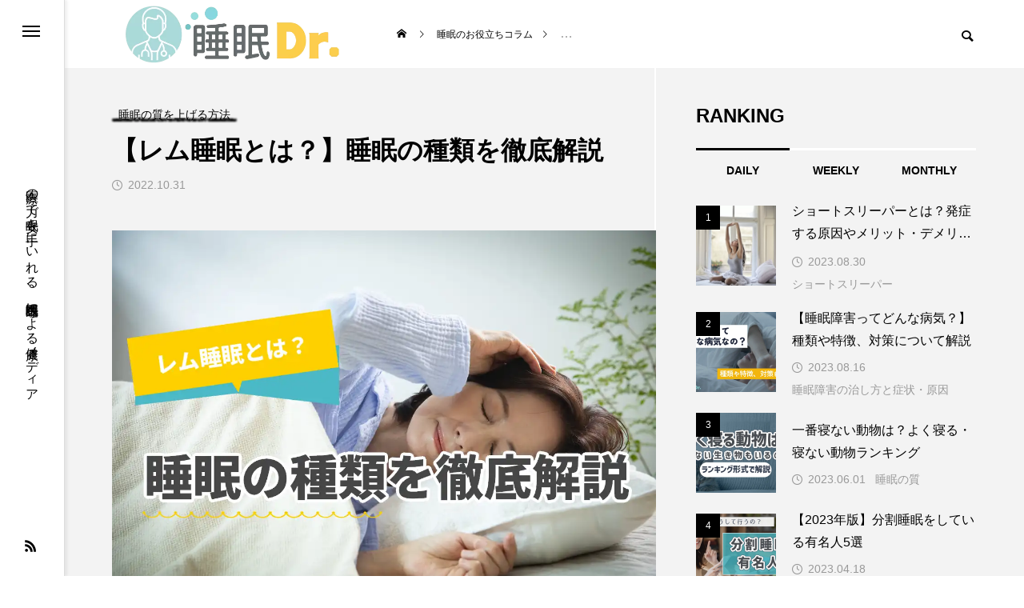

--- FILE ---
content_type: text/html; charset=UTF-8
request_url: https://www.gussuri.net/column/sleep-quality/improve-quality/rem-sleep/
body_size: 22614
content:
<!DOCTYPE html>
<html class="pc" lang="ja">
<head>
<!-- wexal_pst_init.js does not exist -->
<!-- engagement_delay.js does not exist -->
<link rel="dns-prefetch" href="//www.googletagmanager.com/">
<link rel="preconnect" href="//www.googletagmanager.com/">
<meta charset="UTF-8">
<link rel="stylesheet" href="https://cdnjs.cloudflare.com/ajax/libs/font-awesome/5.15.4/css/all.min.css">
<meta charset="UTF-8">
<!--[if IE]><meta http-equiv="X-UA-Compatible" content="IE=edge"><![endif]-->
<meta name="viewport" content="width=device-width">
<title>【レム睡眠とは？】睡眠の種類を徹底解説 | 睡眠ドクター</title>
<meta name="description" content="レム睡眠とは？ノンレム睡眠との違い人は一見、よく眠っているように見えても、実はレム睡眠とノンレム睡眠という2種類の睡眠状態を90分から120分の感覚で交互に繰り返しています。">
<link rel="pingback" href="https://www.gussuri.net/xmlrpc.php">
<meta name='robots' content='max-image-preview:large'/>
<link rel='dns-prefetch' href='//www.googletagmanager.com'/>
<link rel="alternate" type="application/rss+xml" title="睡眠ドクター &raquo; 【レム睡眠とは？】睡眠の種類を徹底解説 のコメントのフィード" href="https://www.gussuri.net/column/sleep-quality/improve-quality/rem-sleep/feed/"/>
<style id='wp-img-auto-sizes-contain-inline-css' type='text/css'>
img:is([sizes=auto i],[sizes^="auto," i]){contain-intrinsic-size:3000px 1500px}
/*# sourceURL=wp-img-auto-sizes-contain-inline-css */
</style>
<link rel='stylesheet' id='style-css' href='https://www.gussuri.net/wp-content/themes/code_tcd090-child/style.css?ver=1.2.1' type='text/css' media='all'/>
<style id='wp-block-library-inline-css' type='text/css'>
:root{--wp-block-synced-color:#7a00df;--wp-block-synced-color--rgb:122,0,223;--wp-bound-block-color:var(--wp-block-synced-color);--wp-editor-canvas-background:#ddd;--wp-admin-theme-color:#007cba;--wp-admin-theme-color--rgb:0,124,186;--wp-admin-theme-color-darker-10:#006ba1;--wp-admin-theme-color-darker-10--rgb:0,107,160.5;--wp-admin-theme-color-darker-20:#005a87;--wp-admin-theme-color-darker-20--rgb:0,90,135;--wp-admin-border-width-focus:2px}@media (min-resolution:192dpi){:root{--wp-admin-border-width-focus:1.5px}}.wp-element-button{cursor:pointer}:root .has-very-light-gray-background-color{background-color:#eee}:root .has-very-dark-gray-background-color{background-color:#313131}:root .has-very-light-gray-color{color:#eee}:root .has-very-dark-gray-color{color:#313131}:root .has-vivid-green-cyan-to-vivid-cyan-blue-gradient-background{background:linear-gradient(135deg,#00d084,#0693e3)}:root .has-purple-crush-gradient-background{background:linear-gradient(135deg,#34e2e4,#4721fb 50%,#ab1dfe)}:root .has-hazy-dawn-gradient-background{background:linear-gradient(135deg,#faaca8,#dad0ec)}:root .has-subdued-olive-gradient-background{background:linear-gradient(135deg,#fafae1,#67a671)}:root .has-atomic-cream-gradient-background{background:linear-gradient(135deg,#fdd79a,#004a59)}:root .has-nightshade-gradient-background{background:linear-gradient(135deg,#330968,#31cdcf)}:root .has-midnight-gradient-background{background:linear-gradient(135deg,#020381,#2874fc)}:root{--wp--preset--font-size--normal:16px;--wp--preset--font-size--huge:42px}.has-regular-font-size{font-size:1em}.has-larger-font-size{font-size:2.625em}.has-normal-font-size{font-size:var(--wp--preset--font-size--normal)}.has-huge-font-size{font-size:var(--wp--preset--font-size--huge)}.has-text-align-center{text-align:center}.has-text-align-left{text-align:left}.has-text-align-right{text-align:right}.has-fit-text{white-space:nowrap!important}#end-resizable-editor-section{display:none}.aligncenter{clear:both}.items-justified-left{justify-content:flex-start}.items-justified-center{justify-content:center}.items-justified-right{justify-content:flex-end}.items-justified-space-between{justify-content:space-between}.screen-reader-text{border:0;clip-path:inset(50%);height:1px;margin:-1px;overflow:hidden;padding:0;position:absolute;width:1px;word-wrap:normal!important}.screen-reader-text:focus{background-color:#ddd;clip-path:none;color:#444;display:block;font-size:1em;height:auto;left:5px;line-height:normal;padding:15px 23px 14px;text-decoration:none;top:5px;width:auto;z-index:100000}html :where(.has-border-color){border-style:solid}html :where([style*=border-top-color]){border-top-style:solid}html :where([style*=border-right-color]){border-right-style:solid}html :where([style*=border-bottom-color]){border-bottom-style:solid}html :where([style*=border-left-color]){border-left-style:solid}html :where([style*=border-width]){border-style:solid}html :where([style*=border-top-width]){border-top-style:solid}html :where([style*=border-right-width]){border-right-style:solid}html :where([style*=border-bottom-width]){border-bottom-style:solid}html :where([style*=border-left-width]){border-left-style:solid}html :where(img[class*=wp-image-]){height:auto;max-width:100%}:where(figure){margin:0 0 1em}html :where(.is-position-sticky){--wp-admin--admin-bar--position-offset:var(--wp-admin--admin-bar--height,0px)}@media screen and (max-width:600px){html :where(.is-position-sticky){--wp-admin--admin-bar--position-offset:0px}}

/*# sourceURL=wp-block-library-inline-css */
</style><style id='global-styles-inline-css' type='text/css'>
:root{--wp--preset--aspect-ratio--square: 1;--wp--preset--aspect-ratio--4-3: 4/3;--wp--preset--aspect-ratio--3-4: 3/4;--wp--preset--aspect-ratio--3-2: 3/2;--wp--preset--aspect-ratio--2-3: 2/3;--wp--preset--aspect-ratio--16-9: 16/9;--wp--preset--aspect-ratio--9-16: 9/16;--wp--preset--color--black: #000000;--wp--preset--color--cyan-bluish-gray: #abb8c3;--wp--preset--color--white: #ffffff;--wp--preset--color--pale-pink: #f78da7;--wp--preset--color--vivid-red: #cf2e2e;--wp--preset--color--luminous-vivid-orange: #ff6900;--wp--preset--color--luminous-vivid-amber: #fcb900;--wp--preset--color--light-green-cyan: #7bdcb5;--wp--preset--color--vivid-green-cyan: #00d084;--wp--preset--color--pale-cyan-blue: #8ed1fc;--wp--preset--color--vivid-cyan-blue: #0693e3;--wp--preset--color--vivid-purple: #9b51e0;--wp--preset--gradient--vivid-cyan-blue-to-vivid-purple: linear-gradient(135deg,rgb(6,147,227) 0%,rgb(155,81,224) 100%);--wp--preset--gradient--light-green-cyan-to-vivid-green-cyan: linear-gradient(135deg,rgb(122,220,180) 0%,rgb(0,208,130) 100%);--wp--preset--gradient--luminous-vivid-amber-to-luminous-vivid-orange: linear-gradient(135deg,rgb(252,185,0) 0%,rgb(255,105,0) 100%);--wp--preset--gradient--luminous-vivid-orange-to-vivid-red: linear-gradient(135deg,rgb(255,105,0) 0%,rgb(207,46,46) 100%);--wp--preset--gradient--very-light-gray-to-cyan-bluish-gray: linear-gradient(135deg,rgb(238,238,238) 0%,rgb(169,184,195) 100%);--wp--preset--gradient--cool-to-warm-spectrum: linear-gradient(135deg,rgb(74,234,220) 0%,rgb(151,120,209) 20%,rgb(207,42,186) 40%,rgb(238,44,130) 60%,rgb(251,105,98) 80%,rgb(254,248,76) 100%);--wp--preset--gradient--blush-light-purple: linear-gradient(135deg,rgb(255,206,236) 0%,rgb(152,150,240) 100%);--wp--preset--gradient--blush-bordeaux: linear-gradient(135deg,rgb(254,205,165) 0%,rgb(254,45,45) 50%,rgb(107,0,62) 100%);--wp--preset--gradient--luminous-dusk: linear-gradient(135deg,rgb(255,203,112) 0%,rgb(199,81,192) 50%,rgb(65,88,208) 100%);--wp--preset--gradient--pale-ocean: linear-gradient(135deg,rgb(255,245,203) 0%,rgb(182,227,212) 50%,rgb(51,167,181) 100%);--wp--preset--gradient--electric-grass: linear-gradient(135deg,rgb(202,248,128) 0%,rgb(113,206,126) 100%);--wp--preset--gradient--midnight: linear-gradient(135deg,rgb(2,3,129) 0%,rgb(40,116,252) 100%);--wp--preset--font-size--small: 13px;--wp--preset--font-size--medium: 20px;--wp--preset--font-size--large: 36px;--wp--preset--font-size--x-large: 42px;--wp--preset--spacing--20: 0.44rem;--wp--preset--spacing--30: 0.67rem;--wp--preset--spacing--40: 1rem;--wp--preset--spacing--50: 1.5rem;--wp--preset--spacing--60: 2.25rem;--wp--preset--spacing--70: 3.38rem;--wp--preset--spacing--80: 5.06rem;--wp--preset--shadow--natural: 6px 6px 9px rgba(0, 0, 0, 0.2);--wp--preset--shadow--deep: 12px 12px 50px rgba(0, 0, 0, 0.4);--wp--preset--shadow--sharp: 6px 6px 0px rgba(0, 0, 0, 0.2);--wp--preset--shadow--outlined: 6px 6px 0px -3px rgb(255, 255, 255), 6px 6px rgb(0, 0, 0);--wp--preset--shadow--crisp: 6px 6px 0px rgb(0, 0, 0);}:where(.is-layout-flex){gap: 0.5em;}:where(.is-layout-grid){gap: 0.5em;}body .is-layout-flex{display: flex;}.is-layout-flex{flex-wrap: wrap;align-items: center;}.is-layout-flex > :is(*, div){margin: 0;}body .is-layout-grid{display: grid;}.is-layout-grid > :is(*, div){margin: 0;}:where(.wp-block-columns.is-layout-flex){gap: 2em;}:where(.wp-block-columns.is-layout-grid){gap: 2em;}:where(.wp-block-post-template.is-layout-flex){gap: 1.25em;}:where(.wp-block-post-template.is-layout-grid){gap: 1.25em;}.has-black-color{color: var(--wp--preset--color--black) !important;}.has-cyan-bluish-gray-color{color: var(--wp--preset--color--cyan-bluish-gray) !important;}.has-white-color{color: var(--wp--preset--color--white) !important;}.has-pale-pink-color{color: var(--wp--preset--color--pale-pink) !important;}.has-vivid-red-color{color: var(--wp--preset--color--vivid-red) !important;}.has-luminous-vivid-orange-color{color: var(--wp--preset--color--luminous-vivid-orange) !important;}.has-luminous-vivid-amber-color{color: var(--wp--preset--color--luminous-vivid-amber) !important;}.has-light-green-cyan-color{color: var(--wp--preset--color--light-green-cyan) !important;}.has-vivid-green-cyan-color{color: var(--wp--preset--color--vivid-green-cyan) !important;}.has-pale-cyan-blue-color{color: var(--wp--preset--color--pale-cyan-blue) !important;}.has-vivid-cyan-blue-color{color: var(--wp--preset--color--vivid-cyan-blue) !important;}.has-vivid-purple-color{color: var(--wp--preset--color--vivid-purple) !important;}.has-black-background-color{background-color: var(--wp--preset--color--black) !important;}.has-cyan-bluish-gray-background-color{background-color: var(--wp--preset--color--cyan-bluish-gray) !important;}.has-white-background-color{background-color: var(--wp--preset--color--white) !important;}.has-pale-pink-background-color{background-color: var(--wp--preset--color--pale-pink) !important;}.has-vivid-red-background-color{background-color: var(--wp--preset--color--vivid-red) !important;}.has-luminous-vivid-orange-background-color{background-color: var(--wp--preset--color--luminous-vivid-orange) !important;}.has-luminous-vivid-amber-background-color{background-color: var(--wp--preset--color--luminous-vivid-amber) !important;}.has-light-green-cyan-background-color{background-color: var(--wp--preset--color--light-green-cyan) !important;}.has-vivid-green-cyan-background-color{background-color: var(--wp--preset--color--vivid-green-cyan) !important;}.has-pale-cyan-blue-background-color{background-color: var(--wp--preset--color--pale-cyan-blue) !important;}.has-vivid-cyan-blue-background-color{background-color: var(--wp--preset--color--vivid-cyan-blue) !important;}.has-vivid-purple-background-color{background-color: var(--wp--preset--color--vivid-purple) !important;}.has-black-border-color{border-color: var(--wp--preset--color--black) !important;}.has-cyan-bluish-gray-border-color{border-color: var(--wp--preset--color--cyan-bluish-gray) !important;}.has-white-border-color{border-color: var(--wp--preset--color--white) !important;}.has-pale-pink-border-color{border-color: var(--wp--preset--color--pale-pink) !important;}.has-vivid-red-border-color{border-color: var(--wp--preset--color--vivid-red) !important;}.has-luminous-vivid-orange-border-color{border-color: var(--wp--preset--color--luminous-vivid-orange) !important;}.has-luminous-vivid-amber-border-color{border-color: var(--wp--preset--color--luminous-vivid-amber) !important;}.has-light-green-cyan-border-color{border-color: var(--wp--preset--color--light-green-cyan) !important;}.has-vivid-green-cyan-border-color{border-color: var(--wp--preset--color--vivid-green-cyan) !important;}.has-pale-cyan-blue-border-color{border-color: var(--wp--preset--color--pale-cyan-blue) !important;}.has-vivid-cyan-blue-border-color{border-color: var(--wp--preset--color--vivid-cyan-blue) !important;}.has-vivid-purple-border-color{border-color: var(--wp--preset--color--vivid-purple) !important;}.has-vivid-cyan-blue-to-vivid-purple-gradient-background{background: var(--wp--preset--gradient--vivid-cyan-blue-to-vivid-purple) !important;}.has-light-green-cyan-to-vivid-green-cyan-gradient-background{background: var(--wp--preset--gradient--light-green-cyan-to-vivid-green-cyan) !important;}.has-luminous-vivid-amber-to-luminous-vivid-orange-gradient-background{background: var(--wp--preset--gradient--luminous-vivid-amber-to-luminous-vivid-orange) !important;}.has-luminous-vivid-orange-to-vivid-red-gradient-background{background: var(--wp--preset--gradient--luminous-vivid-orange-to-vivid-red) !important;}.has-very-light-gray-to-cyan-bluish-gray-gradient-background{background: var(--wp--preset--gradient--very-light-gray-to-cyan-bluish-gray) !important;}.has-cool-to-warm-spectrum-gradient-background{background: var(--wp--preset--gradient--cool-to-warm-spectrum) !important;}.has-blush-light-purple-gradient-background{background: var(--wp--preset--gradient--blush-light-purple) !important;}.has-blush-bordeaux-gradient-background{background: var(--wp--preset--gradient--blush-bordeaux) !important;}.has-luminous-dusk-gradient-background{background: var(--wp--preset--gradient--luminous-dusk) !important;}.has-pale-ocean-gradient-background{background: var(--wp--preset--gradient--pale-ocean) !important;}.has-electric-grass-gradient-background{background: var(--wp--preset--gradient--electric-grass) !important;}.has-midnight-gradient-background{background: var(--wp--preset--gradient--midnight) !important;}.has-small-font-size{font-size: var(--wp--preset--font-size--small) !important;}.has-medium-font-size{font-size: var(--wp--preset--font-size--medium) !important;}.has-large-font-size{font-size: var(--wp--preset--font-size--large) !important;}.has-x-large-font-size{font-size: var(--wp--preset--font-size--x-large) !important;}
/*# sourceURL=global-styles-inline-css */
</style>
<style id='classic-theme-styles-inline-css' type='text/css'>
/*! This file is auto-generated */
.wp-block-button__link{color:#fff;background-color:#32373c;border-radius:9999px;box-shadow:none;text-decoration:none;padding:calc(.667em + 2px) calc(1.333em + 2px);font-size:1.125em}.wp-block-file__button{background:#32373c;color:#fff;text-decoration:none}
/*# sourceURL=/wp-includes/css/classic-themes.min.css */
</style>
<link rel='stylesheet' id='parent-style-css' href='https://www.gussuri.net/wp-content/themes/code_tcd090/style.css?ver=6.9' type='text/css' media='all'/>
<link rel='stylesheet' id='owl-carousel-css' href='https://www.gussuri.net/wp-content/themes/code_tcd090/js/owl.carousel.min.css?ver=2.3.4' type='text/css' media='all'/>
<script type="text/javascript" src="https://www.gussuri.net/wp-includes/js/jquery/jquery.min.js?ver=3.7.1" id="jquery-core-js"></script>
<script type="text/javascript" src="https://www.gussuri.net/wp-includes/js/jquery/jquery-migrate.min.js?ver=3.4.1" id="jquery-migrate-js"></script>
<!-- Site Kit によって追加された Google タグ（gtag.js）スニペット -->
<!-- Google アナリティクス スニペット (Site Kit が追加) -->
<script type="text/javascript" src="https://www.googletagmanager.com/gtag/js?id=G-CEHH99FEJX" id="google_gtagjs-js" async></script>
<script type="text/javascript" id="google_gtagjs-js-after">
/* <![CDATA[ */
window.dataLayer = window.dataLayer || [];function gtag(){dataLayer.push(arguments);}
gtag("set","linker",{"domains":["www.gussuri.net"]});
gtag("js", new Date());
gtag("set", "developer_id.dZTNiMT", true);
gtag("config", "G-CEHH99FEJX");
//# sourceURL=google_gtagjs-js-after
/* ]]> */
</script>
<link rel="alternate" title="JSON" type="application/json" href="https://www.gussuri.net/wp-json/wp/v2/posts/799"/><link rel="canonical" href="https://www.gussuri.net/column/sleep-quality/improve-quality/rem-sleep/"/>
<meta name="generator" content="Site Kit by Google 1.171.0"/><meta name="generator" content="os-diagnosis-generator"/>
<meta name="osdg-id" content="free"/>
<link rel="stylesheet" href="https://www.gussuri.net/wp-content/themes/code_tcd090/css/design-plus.css?ver=1.2.1">
<link rel="stylesheet" href="https://www.gussuri.net/wp-content/themes/code_tcd090/css/sns-botton.css?ver=1.2.1">
<link rel="stylesheet" media="screen and (max-width:1201px)" href="https://www.gussuri.net/wp-content/themes/code_tcd090/css/responsive.css?ver=1.2.1">
<link rel="stylesheet" media="screen and (max-width:1201px)" href="https://www.gussuri.net/wp-content/themes/code_tcd090/css/footer-bar.css?ver=1.2.1">
<script src="https://www.gussuri.net/wp-content/themes/code_tcd090/js/jquery.easing.1.4.js?ver=1.2.1"></script>
<script src="https://www.gussuri.net/wp-content/themes/code_tcd090/js/jscript.js?ver=1.2.1"></script>
<script src="https://www.gussuri.net/wp-content/themes/code_tcd090/js/jquery.cookie.min.js?ver=1.2.1"></script>
<script src="https://www.gussuri.net/wp-content/themes/code_tcd090/js/comment.js?ver=1.2.1"></script>
<script src="https://www.gussuri.net/wp-content/themes/code_tcd090/js/parallax.js?ver=1.2.1"></script>
<link rel="stylesheet" href="https://www.gussuri.net/wp-content/themes/code_tcd090/js/simplebar.css?ver=1.2.1">
<script src="https://www.gussuri.net/wp-content/themes/code_tcd090/js/simplebar.min.js?ver=1.2.1"></script>
<script src="https://www.gussuri.net/wp-content/themes/code_tcd090/js/header_fix.js?ver=1.2.1"></script>
<style type="text/css">
body { font-size:16px; }
.common_headline { font-size:32px !important; }
@media screen and (max-width:750px) {
  body { font-size:14px; }
  .common_headline { font-size:22px !important; }
}
body, input, textarea { font-family: Arial, "Hiragino Sans", "ヒラギノ角ゴ ProN", "Hiragino Kaku Gothic ProN", "游ゴシック", YuGothic, "メイリオ", Meiryo, sans-serif; }

.rich_font, .p-vertical { font-family: Arial, "Hiragino Sans", "ヒラギノ角ゴ ProN", "Hiragino Kaku Gothic ProN", "游ゴシック", YuGothic, "メイリオ", Meiryo, sans-serif; font-weight:600; }

.rich_font_type1 { font-family: Arial, "ヒラギノ角ゴ ProN W3", "Hiragino Kaku Gothic ProN", "メイリオ", Meiryo, sans-serif; font-weight:600; }
.rich_font_type2 { font-family: Arial, "Hiragino Sans", "ヒラギノ角ゴ ProN", "Hiragino Kaku Gothic ProN", "游ゴシック", YuGothic, "メイリオ", Meiryo, sans-serif; font-weight:600; }
.rich_font_type3 { font-family: "Times New Roman" , "游明朝" , "Yu Mincho" , "游明朝体" , "YuMincho" , "ヒラギノ明朝 Pro W3" , "Hiragino Mincho Pro" , "HiraMinProN-W3" , "HGS明朝E" , "ＭＳ Ｐ明朝" , "MS PMincho" , serif; font-weight:600; }

.mobile body #header { background:rgba(255,255,255,1); }
.mobile body.home #header { background:none; }
.mobile body.header_fix_mobile #header, .mobile body.home.header_fix_mobile #header { background:rgba(255,255,255,1); }
.mobile body.header_fix_mobile #header:hover { background:rgba(255,255,255,1) !important; }
#header_logo .logo_text { font-size:32px; }
#footer_logo .logo_text { font-size:32px; }
@media screen and (max-width:1201px) {
  #header_logo .logo_text { font-size:24px; }
  #footer_logo .logo_text { font-size:24px; }
}
#mega_menu, body.side_menu_type2 #side_menu:after { background:rgba(0,0,0,0.6); }
#side_menu_content { background:#262626; }
#side_menu > .sub-menu { background:#2d2d2d; }
#side_menu > .sub-menu .sub-menu { background:rgba(0,0,0,0.2); }
#side_menu a { color:#ffffff; }
#side_menu a:hover { color:#86d7dc; }
#side_menu .menu-item-has-children:after, #side_menu .menu-item-has-children:before { background-color:#ffffff; }
#side_menu .menu-item-has-children:hover:after, #side_menu .menu-item-has-children:hover:before { background-color:#86d7dc; }
#mega_category .category_name { font-size:26px; }
#mega_category .title { font-size:18px; }
.mobile #header, .mobile body.single.header_fix #header  { }
.mobile #header:hover {  }
#drawer_menu { color:#444444; background:#abdada; }
#drawer_menu a { color:#444444; }
#drawer_menu a:hover { }
#mobile_menu a { color:#444444; border-color:#444444; }
#mobile_menu li li a { background:#e5e5e5; }
#mobile_menu a:hover, #drawer_menu .close_button:hover, #mobile_menu .child_menu_button:hover { color:#444444; background:#e5e5e5; }
#mobile_menu .child_menu_button .icon:before, #mobile_menu .child_menu_button:hover .icon:before { color:#444444; }
.author_profile .avatar_area img, .animate_image img, .animate_background .image {
  width:100%; height:auto; will-change:transform;
  -webkit-transition: transform  0.5s ease;
  transition: transform  0.5s ease;
  -webkit-transform: scale(1);
  transform: scale(1);
}
.author_profile a.avatar:hover img, .animate_image:hover img, .animate_background:hover .image {
  -webkit-transform: scale(1);
  transform: scale(1);
}


a { color:#000; }

#blog_total_num .num { color:#86d7dc; }
#page_header .catch span:after, #author_page_header .name:after, #author_list .name:after, #page_header.simple .catch:after, .post_carousel .category:after, .cat-item a:after, #author_post li a span:after, .author_profile .tab li:hover, .toc_widget_wrap.styled .toc_link:after,
  .cb_featured .button_list .item:hover, .author_profile .tab li a:hover, #p_readmore .button:hover, .c-pw__btn:hover, #comment_tab li a:hover, #submit_comment:hover, #cancel_comment_reply a:hover,
    #wp-calendar #prev a:hover, #wp-calendar #next a:hover, #wp-calendar td a:hover, #comment_tab li a:hover, #return_top a:hover
      { background-color:#86d7dc; }

.page_navi a:hover, #post_pagination a:hover, #comment_textarea textarea:focus, .c-pw__box-input:focus
  { border-color:#86d7dc; }

a:hover, #mega_category .title a:hover, #mega_category a:hover .name, #header_slider .post_item .title a:hover, #footer_top a:hover, #footer_social_link li a:hover:before, #next_prev_post a:hover, .single_copy_title_url_btn:hover,
  .cb_category_post .title a:hover, .cb_trend .post_list.type2 .name:hover, #header_content_post_list .item .title a:hover, #header_content_post_list .item .name:hover,
    .tcdw_search_box_widget .search_area .search_button:hover:before, #single_author_title_area .author_link li a:hover:before, .author_profile a:hover, #post_meta_bottom a:hover, .cardlink_title a:hover,
      .comment a:hover, .comment_form_wrapper a:hover, #mega_menu_mobile_global_menu li a:hover, #tcd_toc.styled .toc_link:hover, .tcd_toc_widget.no_underline .toc_widget_wrap.styled .toc_link:hover, .rank_headline .headline:hover
        { color:#86d7dc; }
@media screen and (max-width:750px) {
  #author_post li a:hover, .category_list_widget li a:hover { color:#86d7dc !important; }
}
.post_content a, .custom-html-widget a { color:#333333; }
.post_content a:hover, .custom-html-widget a:hover { color:#86d7dc; }

.cat_id1_text_link:hover { color:#b43936 !important; }
.cat_id1:after, .cat-item-1 a:after { background-color:#b43936 !important; }
.cat_id2_text_link:hover { color:#b43936 !important; }
.cat_id2:after, .cat-item-2 a:after { background-color:#b43936 !important; }
.cat_id3_text_link:hover { color:#1e73be !important; }
.cat_id3:after, .cat-item-3 a:after { background-color:#1e73be !important; }
.cat_id11_text_link:hover { color:#b43936 !important; }
.cat_id11:after, .cat-item-11 a:after { background-color:#b43936 !important; }
.cat_id12_text_link:hover { color:#b43936 !important; }
.cat_id12:after, .cat-item-12 a:after { background-color:#b43936 !important; }
.cat_id13_text_link:hover { color:#b43936 !important; }
.cat_id13:after, .cat-item-13 a:after { background-color:#b43936 !important; }
.cat_id14_text_link:hover { color:#b43936 !important; }
.cat_id14:after, .cat-item-14 a:after { background-color:#b43936 !important; }
.cat_id15_text_link:hover { color:#b43936 !important; }
.cat_id15:after, .cat-item-15 a:after { background-color:#b43936 !important; }
.cat_id16_text_link:hover { color:#dd9933 !important; }
.cat_id16:after, .cat-item-16 a:after { background-color:#dd9933 !important; }
.cat_id17_text_link:hover { color:#b43936 !important; }
.cat_id17:after, .cat-item-17 a:after { background-color:#b43936 !important; }
.cat_id18_text_link:hover { color:#b43936 !important; }
.cat_id18:after, .cat-item-18 a:after { background-color:#b43936 !important; }
.cat_id19_text_link:hover { color:#8224e3 !important; }
.cat_id19:after, .cat-item-19 a:after { background-color:#8224e3 !important; }
.cat_id20_text_link:hover { color:#b43936 !important; }
.cat_id20:after, .cat-item-20 a:after { background-color:#b43936 !important; }
.cat_id21_text_link:hover { color:#b43936 !important; }
.cat_id21:after, .cat-item-21 a:after { background-color:#b43936 !important; }
.cat_id22_text_link:hover { color:#b43936 !important; }
.cat_id22:after, .cat-item-22 a:after { background-color:#b43936 !important; }
.cat_id23_text_link:hover { color:#b43936 !important; }
.cat_id23:after, .cat-item-23 a:after { background-color:#b43936 !important; }
.cat_id24_text_link:hover { color:#b43936 !important; }
.cat_id24:after, .cat-item-24 a:after { background-color:#b43936 !important; }
.styled_h2 {
  font-size:26px !important; text-align:left; color:#ffffff; background:#000000;  border-top:0px solid #dddddd;
  border-bottom:0px solid #dddddd;
  border-left:0px solid #dddddd;
  border-right:0px solid #dddddd;
  padding:15px 15px 15px 15px !important;
  margin:0px 0px 30px !important;
}
.styled_h3 {
  font-size:22px !important; text-align:left; color:#000000;   border-top:0px solid #dddddd;
  border-bottom:0px solid #dddddd;
  border-left:2px solid #000000;
  border-right:0px solid #dddddd;
  padding:6px 0px 6px 16px !important;
  margin:0px 0px 30px !important;
}
.styled_h4 {
  font-size:18px !important; text-align:left; color:#000000;   border-top:0px solid #dddddd;
  border-bottom:1px solid #dddddd;
  border-left:0px solid #dddddd;
  border-right:0px solid #dddddd;
  padding:3px 0px 3px 20px !important;
  margin:0px 0px 30px !important;
}
.styled_h5 {
  font-size:14px !important; text-align:left; color:#000000;   border-top:0px solid #dddddd;
  border-bottom:1px solid #dddddd;
  border-left:0px solid #dddddd;
  border-right:0px solid #dddddd;
  padding:3px 0px 3px 24px !important;
  margin:0px 0px 30px !important;
}
@media screen and (max-width:750px) {
  .styled_h2 { font-size:16px !important; margin:0px 0px 20px !important; }
  .styled_h3 { font-size:16px !important; margin:0px 0px 20px !important; }
  .styled_h4 { font-size:15px !important; margin:0px 0px 20px !important; }
  .styled_h5 { font-size:13px !important; margin:0px 0px 20px !important; }
}
.q_custom_button1 {
  color:#ffffff !important;
  border-color:rgba(83,83,83,1);
}
.q_custom_button1.animation_type1 { background:#535353; }
.q_custom_button1:hover, .q_custom_button1:focus {
  color:#ffffff !important;
  border-color:rgba(125,125,125,1);
}
.q_custom_button1.animation_type1:hover { background:#7d7d7d; }
.q_custom_button1:before { background:#7d7d7d; }
.q_custom_button2 {
  color:#ffffff !important;
  border-color:rgba(83,83,83,1);
}
.q_custom_button2.animation_type1 { background:#535353; }
.q_custom_button2:hover, .q_custom_button2:focus {
  color:#ffffff !important;
  border-color:rgba(125,125,125,1);
}
.q_custom_button2.animation_type1:hover { background:#7d7d7d; }
.q_custom_button2:before { background:#7d7d7d; }
.q_custom_button3 {
  color:#ffffff !important;
  border-color:rgba(83,83,83,1);
}
.q_custom_button3.animation_type1 { background:#535353; }
.q_custom_button3:hover, .q_custom_button3:focus {
  color:#ffffff !important;
  border-color:rgba(125,125,125,1);
}
.q_custom_button3.animation_type1:hover { background:#7d7d7d; }
.q_custom_button3:before { background:#7d7d7d; }
.speech_balloon_left1 .speach_balloon_text { background-color: #ffdfdf; border-color: #ffdfdf; color: #000000 }
.speech_balloon_left1 .speach_balloon_text::before { border-right-color: #ffdfdf }
.speech_balloon_left1 .speach_balloon_text::after { border-right-color: #ffdfdf }
.speech_balloon_left2 .speach_balloon_text { background-color: #ffffff; border-color: #ff5353; color: #000000 }
.speech_balloon_left2 .speach_balloon_text::before { border-right-color: #ff5353 }
.speech_balloon_left2 .speach_balloon_text::after { border-right-color: #ffffff }
.speech_balloon_right1 .speach_balloon_text { background-color: #ccf4ff; border-color: #ccf4ff; color: #000000 }
.speech_balloon_right1 .speach_balloon_text::before { border-left-color: #ccf4ff }
.speech_balloon_right1 .speach_balloon_text::after { border-left-color: #ccf4ff }
.speech_balloon_right2 .speach_balloon_text { background-color: #ffffff; border-color: #0789b5; color: #000000 }
.speech_balloon_right2 .speach_balloon_text::before { border-left-color: #0789b5 }
.speech_balloon_right2 .speach_balloon_text::after { border-left-color: #ffffff }
.qt_google_map .pb_googlemap_custom-overlay-inner { background:#000000; color:#ffffff; }
.qt_google_map .pb_googlemap_custom-overlay-inner::after { border-color:#000000 transparent transparent transparent; }
</style>
<style id="current-page-style" type="text/css">
#post_title .title { font-size:32px; }
#related_post .title { font-size:18px; }
.featured_post .title { font-size:18px; }
@media screen and (max-width:750px) {
  #post_title .title { font-size:18px; }
  #related_post .title { font-size:16px; }
  .featured_post .title { font-size:16px; }
}
#site_loader_logo_inner .message { font-size:16px; color:#000000; }
#site_loader_logo_inner i { background:#000000; }
#site_loader_logo_inner .catch { font-size:36px; color:#6f787a; }
@media screen and (max-width:1100px) {
  #site_loader_logo_inner .catch { font-size:28px; }
}
@media screen and (max-width:750px) {
  #site_loader_logo_inner .message { font-size:14px; }
    #site_loader_logo_inner .catch { font-size:20px; }
  }
</style>
<script type="text/javascript">
jQuery(document).ready(function($){

  if ($('#side_menu').length) {

    $("#side_menu").hover(function(){
      $('html').addClass("open_side_menu");
    }, function(){
      $('html').removeClass("open_side_menu");
    });

    $('#side_menu_content > nav > ul > .menu-item-has-children').each(function(){
      var menu_id = $(this).attr('id');
      var child_menu = $('>ul',this);
      child_menu.attr('id', menu_id + '_menu');
      $('#side_menu').append(child_menu);
    });

    $("#side_menu .menu-item-has-children").hover(function(){
      $(this).addClass('active');
      var menu_id = $(this).attr('id');
      $('#' + menu_id + "_menu").addClass('active');
    }, function(){
      $(this).removeClass('active');
      var menu_id = $(this).attr('id');
      $('#' + menu_id + "_menu").removeClass('active');
    });

    $("#side_menu > .sub-menu").hover(function(){
      var parent_class = $(this).attr('id').replace(/_menu/g,"");
      $('.' + parent_class).addClass('active');
      $(this).addClass('active');
      $(this).attr('active');
    }, function(){
      var parent_class = $(this).attr('id').replace(/_menu/g,"");
      $('.' + parent_class).removeClass('active');
      $(this).removeClass('active');
    });

    $("#side_menu .sub-menu .menu-item-has-children").hover(function(){
       $(">ul:not(:animated)",this).slideDown("fast");
       $(this).addClass("active");
    }, function(){
       $(">ul",this).slideUp("fast");
       $(this).removeClass("active");
    });

    var side_menu_top_pos = $('#side_menu_content nav').position().top;
    $('#side_menu > .sub-menu').each(function(){
      $(this).css('padding-top',side_menu_top_pos);
    });

  };

});
</script>
<script type="text/javascript">
jQuery(document).ready(function($){
  if ($('.post_carousel_type2').length){
    $('.post_carousel_type2').on('initialized.owl.carousel',function() {
      var win_width = $(window).width();
      if (window.matchMedia('(min-width: 2020px)').matches) {
        var item_width = (win_width - 200) / 5 - 24;
      } else if (window.matchMedia('(min-width: 1620px)').matches) {
        var item_width = (win_width - 200) / 4 - 22.5;
      } else if (window.matchMedia('(min-width: 1201px)').matches) {
        var item_width = (win_width - 200) / 3 - 20;
      } else if (window.matchMedia('(min-width: 950px)').matches) {
        var item_width = (win_width - 60) / 3 - 20;
      } else if (window.matchMedia('(min-width: 650px)').matches) {
        var item_width = (win_width - 60) / 2 - 15;
      } else {
        var item_width = win_width - 40;
      }
      $('.post_carousel_type2 .item').css('width', item_width);
    });
    $('.post_carousel_type2').owlCarousel({
      autoplay: true,
      autoplayHoverPause: true,
      autoplayTimeout: 5000,
      autoplaySpeed: 700,
      autoWidth: true,
      dots: false,
      touchDrag: true,
      mouseDrag: true,
      nav: true,
      navText: ['&#xe94b', '&#xe94a'],
      responsive : {
        0 : { loop : true, items: 1, margin: 20},
        650 : { loop : true, items:2, margin: 30},
        950 : { loop : true, items:3, margin: 30},
      }
    });
  }
});
(function($) {
  $(window).on('load resize', function(){
    var win_width = $(window).width();
    if (window.matchMedia('(min-width: 2020px)').matches) {
      var item_width = (win_width - 200) / 5 - 24;
    } else if (window.matchMedia('(min-width: 1620px)').matches) {
      var item_width = (win_width - 200) / 4 - 22.5;
    } else if (window.matchMedia('(min-width: 1201px)').matches) {
      var item_width = (win_width - 200) / 3 - 20;
    } else if (window.matchMedia('(min-width: 950px)').matches) {
      var item_width = (win_width - 60) / 3 - 20;
    } else if (window.matchMedia('(min-width: 650px)').matches) {
      var item_width = (win_width - 60) / 2 - 15;
    } else {
      var item_width = win_width - 40;
    }
    $('.post_carousel_type2 .item').css('width', item_width);
    $('.post_carousel_type2').trigger('refresh.owl.carousel');
  });
})(jQuery);
</script>
<script type="text/javascript">
jQuery(document).ready(function($){

  $('.author_profile .tab1').on('click', function(){
    $(this).addClass('active');
    $('.author_profile .tab2').removeClass('active');
    $('#author_info').addClass('active');
    $('#author_post').removeClass('active');
    return false;
  });
  $('.author_profile .tab2').on('click', function(){
    $(this).addClass('active');
    $('.author_profile .tab1').removeClass('active');
    $('#author_info').removeClass('active');
    $('#author_post').addClass('active');
    return false;
  });


  if ($('#side_col .widget_content').length){
    var last_widget = $('#side_col .widget_content:last-child');
    var last_widget_height = last_widget.innerHeight();
    var last_widget_top = last_widget.offset().top;
    var main_col = $('#main_col');
    $(window).bind('scroll load resize', function(i) {
      var main_col_height = main_col.height();
      var main_col_top = main_col.offset().top;
      var scTop = $(this).scrollTop();
      if ( scTop > last_widget_top - 135) {
        last_widget.addClass('active');
      } else {
        last_widget.removeClass('active');
      }
      if ( scTop > main_col_height + main_col_top - last_widget_height - 85) {
        last_widget.addClass('active_off');
      } else {
        last_widget.removeClass('active_off');
      }
    });
  };
  if ($('.featured_widget .widget_content').length){
    var featured_widget = $('.featured_widget');
    var featured_widget_height = featured_widget.innerHeight();
    var featured_widget_top = featured_widget.offset().top;
    var featured_main_content = $('.featured_post');
    $(window).bind('scroll load resize', function(i) {
      var featured_main_content_height = featured_main_content.height();
      var featured_main_content_top = featured_main_content.offset().top;
      var featured_content_wrap_width = $('.featured_content_wrap').width();
      var featured_main_content_width = featured_main_content.width();
      if( featured_main_content_height > featured_widget_height){
        var scTop = $(this).scrollTop();
        if ( scTop > featured_widget_top - 125) {
          featured_widget.addClass('active');
          featured_widget.css('width', featured_content_wrap_width - featured_main_content_width);
        } else {
          featured_widget.removeClass('active');
          featured_widget.css('width', '');
        }
        if ( scTop > featured_main_content_height + featured_main_content_top - featured_widget_height - 175) {
          featured_widget.addClass('active_off');
        } else {
          featured_widget.removeClass('active_off');
        }
      }
    });
  };
});
(function($) {
  $(window).on('load resize', function(){
    if ($('.tcd_toc_widget').length){
      $(".tcd_toc_widget .toc_link").each(function () {
        var divheight = $(this).height();
        var lineheight = $(this).css('line-height').replace("px","");
        var line_num = Math.round(divheight/parseInt(lineheight));
        if(line_num >= 2){
          $(this).closest('.tcd_toc_widget').addClass('no_underline');
        }
      });
    };
  });
})(jQuery);
</script>
<script type="text/javascript">
jQuery(document).ready(function($){

  if( $('.post_slider_widget').length ){
    $('.post_slider_widget .post_slider').slick({
      infinite: true,
      dots: true,
      arrows: false,
      slidesToShow: 1,
      slidesToScroll: 1,
      adaptiveHeight: false,
      pauseOnHover: false,
      autoplay: true,
      fade: false,
      easing: 'easeOutExpo',
      speed: 700,
      autoplaySpeed: 5000,
    });
  }

});
</script>
<script type="text/javascript">
jQuery(document).ready(function($){

  var rank_num = $('.ranking_post_list_widget .headline').length;
  $('.ranking_post_list_widget').addClass('rank_num'+rank_num);

  $('.rank_headline').on('click', '.headline', function(){
    $(this).siblings().removeClass('active');
    $(this).addClass('active');
    postlist_id = $(this).data('postlist-num');
    $(this).closest('.rank_post_wrap').attr('data-active-postlist',postlist_id);
    return false;
  });

});
</script>
<!-- Google Tag Manager -->
<script>
(function(w, d, s, l, i) {
  w[l] = w[l] || [];
  w[l].push({
    'gtm.start': new Date().getTime(),
    event: 'gtm.js'
  });
  var f = d.getElementsByTagName(s)[0],
    j = d.createElement(s),
    dl = l != 'dataLayer' ? '&l=' + l : '';
  j.async = true;
  j.src =
    'https://www.googletagmanager.com/gtm.js?id=' + i + dl;
  f.parentNode.insertBefore(j, f);
})(window, document, 'script', 'dataLayer', 'GTM-K5FGZTL');
</script>
<!-- End Google Tag Manager -->
<style>
.p-cta--1.cta_type1 a .catch { font-size:20px; color: #ffffff; }
.p-cta--1.cta_type1 a:hover .catch { color: #cccccc; }
.p-cta--1.cta_type1 .overlay { background:rgba(0,0,0,0.5); }
.p-cta--2.cta_type1 a .catch { font-size:20px; color: #ffffff; }
.p-cta--2.cta_type1 a:hover .catch { color: #cccccc; }
.p-cta--2.cta_type1 .overlay { background:rgba(0,0,0,0.5); }
.p-cta--3.cta_type1 a .catch { font-size:20px; color: #ffffff; }
.p-cta--3.cta_type1 a:hover .catch { color: #cccccc; }
.p-cta--3.cta_type1 .overlay { background:rgba(0,0,0,0.5); }
</style>
<style type="text/css">
.p-footer-cta--1.footer_cta_type1 { background:rgba(0,0,0,1); }
.p-footer-cta--1.footer_cta_type1 .catch { color:#ffffff; }
.p-footer-cta--1.footer_cta_type1 #js-footer-cta__btn { color:#ffffff; background:#bdbd07; }
.p-footer-cta--1.footer_cta_type1 #js-footer-cta__btn:hover { color:#ffffff; background:#ecec00; }
.p-footer-cta--1.footer_cta_type1 #js-footer-cta__close:before { color:#ffffff; }
.p-footer-cta--1.footer_cta_type1 #js-footer-cta__close:hover:before { color:#cccccc; }
@media only screen and (max-width: 750px) {
  .p-footer-cta--1.footer_cta_type1 #js-footer-cta__btn:after { color:#ffffff; }
  .p-footer-cta--1.footer_cta_type1 #js-footer-cta__btn:hover:after { color:#cccccc; }
}
.p-footer-cta--2.footer_cta_type1 { background:rgba(0,0,0,1); }
.p-footer-cta--2.footer_cta_type1 .catch { color:#ffffff; }
.p-footer-cta--2.footer_cta_type1 #js-footer-cta__btn { color:#ffffff; background:#bdbd07; }
.p-footer-cta--2.footer_cta_type1 #js-footer-cta__btn:hover { color:#ffffff; background:#ecec00; }
.p-footer-cta--2.footer_cta_type1 #js-footer-cta__close:before { color:#ffffff; }
.p-footer-cta--2.footer_cta_type1 #js-footer-cta__close:hover:before { color:#cccccc; }
@media only screen and (max-width: 750px) {
  .p-footer-cta--2.footer_cta_type1 #js-footer-cta__btn:after { color:#ffffff; }
  .p-footer-cta--2.footer_cta_type1 #js-footer-cta__btn:hover:after { color:#cccccc; }
}
.p-footer-cta--3.footer_cta_type1 { background:rgba(0,0,0,1); }
.p-footer-cta--3.footer_cta_type1 .catch { color:#ffffff; }
.p-footer-cta--3.footer_cta_type1 #js-footer-cta__btn { color:#ffffff; background:#bdbd07; }
.p-footer-cta--3.footer_cta_type1 #js-footer-cta__btn:hover { color:#ffffff; background:#ecec00; }
.p-footer-cta--3.footer_cta_type1 #js-footer-cta__close:before { color:#ffffff; }
.p-footer-cta--3.footer_cta_type1 #js-footer-cta__close:hover:before { color:#cccccc; }
@media only screen and (max-width: 750px) {
  .p-footer-cta--3.footer_cta_type1 #js-footer-cta__btn:after { color:#ffffff; }
  .p-footer-cta--3.footer_cta_type1 #js-footer-cta__btn:hover:after { color:#cccccc; }
}
</style>
<link rel="icon" href="https://www.gussuri.net/wp-content/uploads/2023/09/cropped-suimin-dr-logo2-1-32x32.png" sizes="32x32"/>
<link rel="icon" href="https://www.gussuri.net/wp-content/uploads/2023/09/cropped-suimin-dr-logo2-1-192x192.png" sizes="192x192"/>
<link rel="apple-touch-icon" href="https://www.gussuri.net/wp-content/uploads/2023/09/cropped-suimin-dr-logo2-1-180x180.png"/>
<meta name="msapplication-TileImage" content="https://www.gussuri.net/wp-content/uploads/2023/09/cropped-suimin-dr-logo2-1-270x270.png"/>
<style type="text/css" id="wp-custom-css">
			

..vegas-video { 
object-fit: cover; 
font-family: 'object-fit: cover;';
 }
@media all and (-ms-high-contrast: none) {
video { max-width: none !important; } }

		</style>
<link rel='stylesheet' id='slick-style-css' href='https://www.gussuri.net/wp-content/themes/code_tcd090/js/slick.css?ver=1.0.0' type='text/css' media='all'/>
</head>
<body id="body" class="wp-singular post-template-default single single-post postid-799 single-format-standard wp-theme-code_tcd090 wp-child-theme-code_tcd090-child use_header_fix use_mobile_header_fix side_menu_type2">
<!-- Google Tag Manager (noscript) -->
<noscript><iframe src="https://www.googletagmanager.com/ns.html?id=GTM-K5FGZTL" height="0" width="0" style="display:none;visibility:hidden"></iframe></noscript>
<!-- End Google Tag Manager (noscript) -->
<div id="side_menu" class="side_menu_type2">
<div id="side_menu_button">
<a href="#"><span></span><span></span><span></span></a>
</div>
<div id="side_menu_content">
<nav>
<ul id="menu-menu" class="menu"><li id="menu-item-7110" class="menu-item menu-item-type-custom menu-item-object-custom menu-item-home menu-item-7110 "><a href="https://www.gussuri.net/">HOME</a></li>
<li id="menu-item-7098" class="menu-item menu-item-type-taxonomy menu-item-object-category menu-item-has-children menu-item-7098 "><a href="https://www.gussuri.net/column/sleep-apnea-syndrome/">睡眠時無呼吸症候群(sas)</a>
<ul class="sub-menu">
<li id="menu-item-7099" class="menu-item menu-item-type-taxonomy menu-item-object-category menu-item-7099 "><a href="https://www.gussuri.net/column/sleep-apnea-syndrome/sas-treatment/">睡眠時無呼吸症候群の治療・治し方</a></li>
<li id="menu-item-7100" class="menu-item menu-item-type-taxonomy menu-item-object-category menu-item-7100 "><a href="https://www.gussuri.net/column/sleep-apnea-syndrome/sas-cause/">睡眠時無呼吸症候群の症状・原因</a></li>
</ul>
</li>
<li id="menu-item-7089" class="menu-item menu-item-type-taxonomy menu-item-object-category menu-item-has-children menu-item-7089 "><a href="https://www.gussuri.net/column/snore/">いびきのお悩み</a>
<ul class="sub-menu">
<li id="menu-item-7090" class="menu-item menu-item-type-taxonomy menu-item-object-category menu-item-7090 "><a href="https://www.gussuri.net/column/snore/ibiki-disease/">いびきと病気</a></li>
<li id="menu-item-7091" class="menu-item menu-item-type-taxonomy menu-item-object-category menu-item-7091 "><a href="https://www.gussuri.net/column/snore/ibiki-cause/">いびきの原因・対策・防止</a></li>
<li id="menu-item-7092" class="menu-item menu-item-type-taxonomy menu-item-object-category menu-item-7092 "><a href="https://www.gussuri.net/column/snore/ibiki-treatment/">いびきの治し方・治療</a></li>
</ul>
</li>
<li id="menu-item-7094" class="menu-item menu-item-type-taxonomy menu-item-object-category current-post-ancestor menu-item-has-children menu-item-7094 "><a href="https://www.gussuri.net/column/sleep-quality/">睡眠の質</a>
<ul class="sub-menu">
<li id="menu-item-7096" class="menu-item menu-item-type-taxonomy menu-item-object-category current-post-ancestor current-menu-parent current-post-parent menu-item-7096 "><a href="https://www.gussuri.net/column/sleep-quality/improve-quality/">睡眠の質を上げる方法</a></li>
<li id="menu-item-7095" class="menu-item menu-item-type-taxonomy menu-item-object-category menu-item-7095 "><a href="https://www.gussuri.net/column/sleep-quality/sleep-goods/">安眠グッズ</a></li>
</ul>
</li>
<li id="menu-item-7101" class="menu-item menu-item-type-taxonomy menu-item-object-category menu-item-has-children menu-item-7101 "><a href="https://www.gussuri.net/column/sleeping-disorder/">睡眠障害</a>
<ul class="sub-menu">
<li id="menu-item-7102" class="menu-item menu-item-type-taxonomy menu-item-object-category menu-item-7102 "><a href="https://www.gussuri.net/column/sleeping-disorder/short-sleeper/">ショートスリーパー</a></li>
<li id="menu-item-7103" class="menu-item menu-item-type-taxonomy menu-item-object-category menu-item-7103 "><a href="https://www.gussuri.net/column/sleeping-disorder/narcolepsy/">ナルコレプシーの原因・治し方</a></li>
<li id="menu-item-7104" class="menu-item menu-item-type-taxonomy menu-item-object-category menu-item-7104 "><a href="https://www.gussuri.net/column/sleeping-disorder/insomnia/">不眠症の原因・治し方</a></li>
<li id="menu-item-7105" class="menu-item menu-item-type-taxonomy menu-item-object-category menu-item-7105 "><a href="https://www.gussuri.net/column/sleeping-disorder/overview/">睡眠障害の治し方と症状・原因</a></li>
<li id="menu-item-7106" class="menu-item menu-item-type-taxonomy menu-item-object-category menu-item-7106 "><a href="https://www.gussuri.net/column/sleeping-disorder/hypersomnia/">過眠症</a></li>
</ul>
</li>
<li id="menu-item-7701" class="menu-item menu-item-type-post_type menu-item-object-page menu-item-7701 "><a href="https://www.gussuri.net/operator-information/">運営情報</a></li>
<li id="menu-item-8069" class="menu-item menu-item-type-post_type menu-item-object-page menu-item-8069 "><a href="https://www.gussuri.net/?page_id=7629">イビキメディカルクリニックについて</a></li>
<li id="menu-item-8070" class="menu-item menu-item-type-post_type menu-item-object-page menu-item-8070 "><a href="https://www.gussuri.net/?page_id=8048">うるおいクリニックについて</a></li>
<li id="menu-item-7108" class="menu-item menu-item-type-post_type menu-item-object-page menu-item-7108 "><a href="https://www.gussuri.net/rule/">利用規約</a></li>
<li id="menu-item-7703" class="menu-item menu-item-type-post_type menu-item-object-page menu-item-privacy-policy menu-item-7703 "><a rel="privacy-policy" href="https://www.gussuri.net/privacy/">プライバシーポリシー</a></li>
</ul> </nav>
</div>
<p id="site_desc">医療の力で安眠を手にいれる、睡眠専門医による健康メディア</p>
<ul id="side_sns" class="sns_button_list clearfix color_type1">
<li class="rss"><a href="https://www.gussuri.net/feed/" rel="nofollow noopener noreferrer" target="_blank" title="RSS"><span>RSS</span></a></li> </ul>
</div><!-- END #side_menu -->
<header id="header">
<div id="header_logo">
<p class="logo">
<a href="https://www.gussuri.net/" title="睡眠ドクター">
<img class="logo_image pc" src="https://www.gussuri.net/wp-content/uploads/2023/09/suimin-dr-logo1-1.png?1770143435" alt="睡眠ドクター" title="睡眠ドクター" width="291" height="76"/>
<img class="logo_image mobile" src="https://www.gussuri.net/wp-content/uploads/2023/09/suimin-dr-logo-sp-1.png?1770143435" alt="睡眠ドクター" title="睡眠ドクター" width="96" height="26"/>
</a>
</p>
</div>
<div id="bread_crumb">
<ul class="clearfix" itemscope itemtype="http://schema.org/BreadcrumbList">
<li itemprop="itemListElement" itemscope itemtype="http://schema.org/ListItem" class="home"><a itemprop="item" href="https://www.gussuri.net/"><span itemprop="name">ホーム</span></a><meta itemprop="position" content="1"></li>
<li itemprop="itemListElement" itemscope itemtype="http://schema.org/ListItem"><a itemprop="item" href="https://www.gussuri.net/column/sleep-quality/improve-quality/rem-sleep/"><span itemprop="name">睡眠のお役立ちコラム</span></a><meta itemprop="position" content="2"></li>
<li class="category" itemprop="itemListElement" itemscope itemtype="http://schema.org/ListItem">
<a itemprop="item" href="https://www.gussuri.net/column/sleep-quality/improve-quality/"><span itemprop="name">睡眠の質を上げる方法</span></a>
<meta itemprop="position" content="3">
</li>
<li class="last" itemprop="itemListElement" itemscope itemtype="http://schema.org/ListItem"><span itemprop="name">【レム睡眠とは？】睡眠の種類を徹底解説</span><meta itemprop="position" content="4"></li>
</ul>
</div>
<div id="header_search">
<div id="mobile_header_search_button"></div>
<form role="search" method="get" id="header_searchform" action="https://www.gussuri.net">
<div class="input_area"><input type="text" value="" id="header_search_input" name="s" autocomplete="off"></div>
<div class="button"><label for="header_search_button"></label><input type="submit" id="header_search_button" value=""></div>
<div id="mobile_header_search_close_button"></div>
</form>
</div>
<a id="global_menu_button" href="#"><span></span><span></span><span></span></a>
</header>
<div id="container">
<div id="main_contents">
<div id="main_col">
<article id="article">
<div id="post_title">
<a class="category cat_id" href="<br />
<b>Warning</b>:  ltrim() expects parameter 1 to be string, object given in <b>/home/r4855987/public_html/gussuri.net/wp-includes/formatting.php</b> on line <b>4496</b><br />
"><span>睡眠の質を上げる方法</span></a>
<h1 class="title rich_font entry-title">【レム睡眠とは？】睡眠の種類を徹底解説</h1>
<ul class="meta_top clearfix">
<li class="date"><time class="entry-date published" datetime="2023-10-26T10:28:33+09:00">2022.10.31</time></li>
</ul>
</div>
<img id="post_image" src="https://www.gussuri.net/wp-content/uploads/2022/10/悩み_rem-sleep-1.webp" alt="" title="">
<div class="single_share clearfix" id="single_share_top">
<div class="share-type1 share-top">
<div class="sns mt10">
<ul class="type1 clearfix">
<li class="twitter">
<a href="http://twitter.com/share?text=%E3%80%90%E3%83%AC%E3%83%A0%E7%9D%A1%E7%9C%A0%E3%81%A8%E3%81%AF%EF%BC%9F%E3%80%91%E7%9D%A1%E7%9C%A0%E3%81%AE%E7%A8%AE%E9%A1%9E%E3%82%92%E5%BE%B9%E5%BA%95%E8%A7%A3%E8%AA%AC&url=https%3A%2F%2Fwww.gussuri.net%2Fcolumn%2Fsleep-quality%2Fimprove-quality%2Frem-sleep%2F&via=&tw_p=tweetbutton&related=" onclick="javascript:window.open(this.href, '', 'menubar=no,toolbar=no,resizable=yes,scrollbars=yes,height=400,width=600');return false;"><i class="icon-twitter"></i><span class="ttl">Tweet</span><span class="share-count"></span></a>
</li>
<li class="facebook">
<a href="//www.facebook.com/sharer/sharer.php?u=https://www.gussuri.net/column/sleep-quality/improve-quality/rem-sleep/&amp;t=%E3%80%90%E3%83%AC%E3%83%A0%E7%9D%A1%E7%9C%A0%E3%81%A8%E3%81%AF%EF%BC%9F%E3%80%91%E7%9D%A1%E7%9C%A0%E3%81%AE%E7%A8%AE%E9%A1%9E%E3%82%92%E5%BE%B9%E5%BA%95%E8%A7%A3%E8%AA%AC" class="facebook-btn-icon-link" target="blank" rel="nofollow"><i class="icon-facebook"></i><span class="ttl">Share</span><span class="share-count"></span></a>
</li>
<li class="hatebu">
<a href="http://b.hatena.ne.jp/add?mode=confirm&url=https%3A%2F%2Fwww.gussuri.net%2Fcolumn%2Fsleep-quality%2Fimprove-quality%2Frem-sleep%2F" onclick="javascript:window.open(this.href, '', 'menubar=no,toolbar=no,resizable=yes,scrollbars=yes,height=400,width=510');return false;"><i class="icon-hatebu"></i><span class="ttl">Hatena</span><span class="share-count"></span></a>
</li>
<li class="pinterest">
<a rel="nofollow noreferrer noopener" target="_blank" href="https://www.pinterest.com/pin/create/button/?url=https%3A%2F%2Fwww.gussuri.net%2Fcolumn%2Fsleep-quality%2Fimprove-quality%2Frem-sleep%2F&media=https://www.gussuri.net/wp-content/uploads/2022/10/悩み_rem-sleep-1.webp&description=%E3%80%90%E3%83%AC%E3%83%A0%E7%9D%A1%E7%9C%A0%E3%81%A8%E3%81%AF%EF%BC%9F%E3%80%91%E7%9D%A1%E7%9C%A0%E3%81%AE%E7%A8%AE%E9%A1%9E%E3%82%92%E5%BE%B9%E5%BA%95%E8%A7%A3%E8%AA%AC"><i class="icon-pinterest"></i><span class="ttl">Pin&nbsp;it</span></a>
</li>
</ul>
</div>
</div>
</div>
<div class="single_copy_title_url" id="single_copy_title_url_top">
<button class="single_copy_title_url_btn" data-clipboard-text="【レム睡眠とは？】睡眠の種類を徹底解説 https://www.gussuri.net/column/sleep-quality/improve-quality/rem-sleep/" data-clipboard-copied="記事のタイトルとURLをコピーしました">この記事のタイトルとURLをコピーする</button>
</div>
<div class="author_profile clearfix">
<ul class="tab">
<li class="tab1 active">ライター・監修者</li>
<li class="tab2">ライター・監修者の新着記事</li> </ul>
<div class="content active" id="author_info">
<a class="avatar_area animate_image" href="https://www.gussuri.net/author/test01/"><img alt='睡眠Dr. 編集部' src='https://www.gussuri.net/wp-content/uploads/2023/09/pixta_81299765_M-e1694508047361-300x300.jpg' class='avatar avatar-300 photo' height='300' width='300'/></a>
<div class="info">
<div class="info_inner">
<div class="info_header">
<h4 class="name rich_font"><a href="https://www.gussuri.net/author/test01/"><span class="author">睡眠Dr. 編集部</span></a></h4>
</div>
<p class="desc"><span>睡眠の質を上げる健康医療メディア睡眠Dr.の編集部です。いびき治療や睡眠時無呼吸症候群（SAS）の治し方、睡眠の質を良くする方法、睡眠障害（不眠症、ショートスリーパー、ナルコレプシー、過眠症）についてなど、睡眠のエキスパート達によって執筆されるコンテンツは、医学的根拠に基づいて作成されています。</span></p>
</div>
</div>
</div><!-- END .content -->
<div class="content" id="author_post">
<ol>
<li class="item">
<time class="date entry-date updated" datetime="2023-11-29T13:55:09+09:00">2023.11.28</time>
<p class="title"><a href="https://www.gussuri.net/column/sleep-apnea-syndrome/sas-cause/sapporo-sleep-outpatient/" title="【2023年版】札幌のおすすめ睡眠外来クリニック10選"><span>【2023年版】札幌のおすすめ睡眠外来クリニック10選</span></a></p>
</li>
<li class="item">
<time class="date entry-date updated" datetime="2023-12-18T10:35:00+09:00">2023.11.07</time>
<p class="title"><a href="https://www.gussuri.net/column/north-pillow/" title="【実は迷信？】北枕に科学的根拠はあるのか徹底調査"><span>【実は迷信？】北枕に科学的根拠はあるのか徹底調査</span></a></p>
</li>
<li class="item">
<time class="date entry-date updated" datetime="2023-11-06T17:06:48+09:00">2023.11.06</time>
<p class="title"><a href="https://www.gussuri.net/column/sleep-quality/improve-quality/sleeping-air-conditioner/" title="寝る時の適正温度は何度?快眠できるエアコンの使い方と電気代"><span>寝る時の適正温度は何度?快眠できるエアコンの使い方と電気代</span></a></p>
</li>
</ol>
</div><!-- END #author_post -->
</div><!-- END .author_profile -->
<div class="post_content clearfix">
<div id="tcd_toc" class="styled">
<div class="toc_title" style="color:#86d7dc;"><span>目次</span></div>
<ul class="toc_wrap parent">
<li class="toc_item"><a href="#toc-1" class="toc_link">レム睡眠とは？ノンレム睡眠との違い</a>
<ul class="toc_wrap child">
<li class="toc_item"><a href="#toc-2" class="toc_link">ノンレム睡眠</a>
<li class="toc_item"><a href="#toc-3" class="toc_link">レム睡眠</a>
<li class="toc_item"><a href="#toc-4" class="toc_link">レム睡眠とノンレム睡眠の周期</a></li>
</ul>
<li class="toc_item"><a href="#toc-5" class="toc_link">ノンレム睡眠とレム睡眠の役目とは？</a>
<ul class="toc_wrap child">
<li class="toc_item"><a href="#toc-6" class="toc_link">脳を休めてホルモン分泌を促すノンレム睡眠</a>
<li class="toc_item"><a href="#toc-7" class="toc_link">レム睡眠は情報の整理と記憶の定着</a></li>
</ul>
<li class="toc_item"><a href="#toc-8" class="toc_link">レム睡眠とノンレム睡眠を見分けるには？</a>
<li class="toc_item"><a href="#toc-9" class="toc_link">ショートスリーパーとロングスリーパー</a>
<li class="toc_item"><a href="#toc-10" class="toc_link">深い睡眠を取るためになすべきこと</a>
<ul class="toc_wrap child">
<li class="toc_item"><a href="#toc-11" class="toc_link">浴槽に浸かる</a>
<li class="toc_item"><a href="#toc-12" class="toc_link">間接照明を効果的に使う</a>
<li class="toc_item"><a href="#toc-13" class="toc_link">寝る前にスマホを見ない</a>
<li class="toc_item"><a href="#toc-14" class="toc_link">リラックスを心がける</a>
<li class="toc_item"><a href="#toc-15" class="toc_link">寝る前の喫煙や飲酒を控える</a></li>
</ul>
<li class="toc_item"><a href="#toc-16" class="toc_link">まとめ</a></li>
</ul>
</div>
<h2 id="toc-1">レム睡眠とは？ノンレム睡眠との違い</h2>
<p><img decoding="async" class="aligncenter size-full wp-image-959" src="https://www.gussuri.net/wp-content/uploads/2022/10/pixta_83966308_M.jpg" alt="" width="2000" height="1333" srcset="https://www.gussuri.net/wp-content/uploads/2022/10/pixta_83966308_M.jpg 2000w, https://www.gussuri.net/wp-content/uploads/2022/10/pixta_83966308_M-300x200.jpg 300w, https://www.gussuri.net/wp-content/uploads/2022/10/pixta_83966308_M-1024x682.jpg 1024w, https://www.gussuri.net/wp-content/uploads/2022/10/pixta_83966308_M-768x512.jpg 768w, https://www.gussuri.net/wp-content/uploads/2022/10/pixta_83966308_M-1536x1024.jpg 1536w" sizes="(max-width: 2000px) 100vw, 2000px"/></p>
<p>人は一見、よく眠っているように見えても、実はレム睡眠とノンレム睡眠という2種類の睡眠状態を90分から120分の感覚で交互に繰り返しています。<br/>
深い眠りと言われるのがノンレム睡眠、浅い眠りはレム睡眠です。2種類の睡眠を一晩で4〜5回繰り返します。<br/>
もっとも深い眠りとされるのは、1周期目のノンレム睡眠です。深い睡眠の間に脳の疲れをとり、損傷した細胞の修復が行われています。<br/>
以下、2つの睡眠の種類と違いについて、紹介します。</p>
<ul class="kadomaru02">
<li>1.ノンレム睡眠</li>
<li>2.レム睡眠</li>
<li>3.レム睡眠とノンレム睡眠の違い</li>
</ul>
<h3 id="toc-2">ノンレム睡眠</h3>
<p><span class="lineYellow">深い眠りとされるノンレム睡眠は、脳の休息や成長ホルモンの分泌による体の組織の修復、免疫機能の向上など、体内のメンテナンスを行う大切な時間です。</span><br/>
徹夜の翌日など、脳を使いすぎた時はノンレム睡眠に陥りやすく、より深い眠りに入りやすくなります。<br/>
ノンレム〜レム睡眠の周期は90〜120分で、後半になるにつれてノンレム睡眠の時間は短くなります。<br/>
寝る前の覚醒している時間や、運動量、精神的な負担が増すとその分、ノンレム睡眠の時間が長くなるとも。<br/>
なお、加齢とともにノンレム睡眠の時間は短くなります。</p>
<h3 id="toc-3">レム睡眠</h3>
<p><span class="lineYellow">レム睡眠の状態では、眼球が活発に動く特徴があります。「急速眼球運動（Rapid Eye Movement= REM）」の略称がレム睡眠です。<br/>
レム睡眠は、体は寝ているにも関わらず脳が活発に動いている状態を指します。</span>脳は活発に動き、夢を見ることもありますが、体は全く動きません。レム睡眠が進んだ状態を金縛りにあった、と表現されるケースもあります。<br/>
浅い眠りとはいえ、外部の刺激を遮断する働きが作用するため、レム睡眠が特別に目覚めやすい状態というわけでもありません。</p>
<p>レム睡眠は、思考を静止しつつ記憶の定着を行う時間です。脳の発達や精神的な安定のために、重要な時間でもあります。<br/>
頭をすっきりさせるには、ノンレム睡眠だけでなく、レム睡眠も重要です。総合的な良い睡眠を確保するには、それなりの睡眠時間が必要とされます。</p>
<h3 id="toc-4">レム睡眠とノンレム睡眠の周期</h3>
<p><span class="lineYellow">レム睡眠とノンレム睡眠はどちらも体や脳にとって、重要な睡眠です。<br/>
2つの睡眠は90分〜120分のサイクルで繰り返されており、2つの睡眠をバランス良くとることで、体によい影響をもたらします。レム睡眠とノンレム睡眠はどちらも体や脳にとって、重要な睡眠です。</span><br/>
ウルトラディアンリズムと呼ばれる90分〜120分のサイクルは、人の睡眠にとって重要な要素です。サイクルが不安定になると、睡眠の質が低下し、健康状態が不安定になってしまいます。短時間でも深く眠れば良い、というわけではありません。脳の休息と思考の整理や記憶の定着には、ノンレム睡眠とレム睡眠のバランスが重要です。<br/>
レム睡眠が足りないと、精神的に不安定な状態を招いてしまうでしょう。2つの睡眠を一晩で4〜5回繰り返すことを考えると、最低でも6〜8時間の睡眠は確保したいところです。</p>
<p>就寝前の飲酒や、緊張感によるストレスなど、多くの要因が重なる場合、入眠後にあらわれるノンレム睡眠がとりにくくなります。また、レム睡眠は普段の生活リズムから影響を受けやすい傾向があります。<br/>
レム睡眠不足による睡眠障害は、早期覚醒や熟眠障害などを併発しやすくなります。<br/>
良い睡眠をとるためには、ノンレム睡眠とレム睡眠の良いバランスがなによりも重要です。</p>
<p>レム睡眠が多すぎる場合は注意が必要です。下記のコラムではレム睡眠が多すぎる方へ向けて改善方法等を紹介しているので、ぜひ参考にしてみてください。</p>
<div class="conenectionPtn01">	<div class="item item01">
<a class="imgBox" href="https://www.gussuri.net/column/sleep-quality/improve-quality/rem-sleep-too-much/">
<img decoding="async" width="150" height="150" src="https://www.gussuri.net/wp-content/uploads/2022/11/悩み_rem-sleep-too-much-150x150.webp" class=" wp-post-image" alt="【どうしたらいい？】レム睡眠が多い時の改善方法" srcset="https://www.gussuri.net/wp-content/uploads/2022/11/悩み_rem-sleep-too-much-150x150.webp 150w, https://www.gussuri.net/wp-content/uploads/2022/11/悩み_rem-sleep-too-much-300x300.webp 300w" sizes="(max-width: 150px) 100vw, 150px"/>	</a>
<a class="textBox" href="https://www.gussuri.net/column/sleep-quality/improve-quality/rem-sleep-too-much/">
<div class="t">【どうしたらいい？】レム睡眠が多い時の改善方法</div>
<p class="description">目次 睡眠とは 浅い眠りのレム睡眠 深い眠りのノンレム睡眠 睡眠の質が大切 レム睡眠の多さと睡眠の質...</p>
</a></div>
</div>
<h2 id="toc-5">ノンレム睡眠とレム睡眠の役目とは？</h2>
<p><img loading="lazy" decoding="async" class="size-full wp-image-964" src="https://www.gussuri.net/wp-content/uploads/2022/10/pixta_55332375_M.jpg" alt="" width="2000" height="1333" srcset="https://www.gussuri.net/wp-content/uploads/2022/10/pixta_55332375_M.jpg 2000w, https://www.gussuri.net/wp-content/uploads/2022/10/pixta_55332375_M-300x200.jpg 300w, https://www.gussuri.net/wp-content/uploads/2022/10/pixta_55332375_M-1024x682.jpg 1024w, https://www.gussuri.net/wp-content/uploads/2022/10/pixta_55332375_M-768x512.jpg 768w, https://www.gussuri.net/wp-content/uploads/2022/10/pixta_55332375_M-1536x1024.jpg 1536w" sizes="auto, (max-width: 2000px) 100vw, 2000px"/></p>
<p>睡眠の質が異なるノンレム睡眠とレム睡眠ですが、脳や体に働きかける性質にも大きな違いがあります。<br/>
ノンレム睡眠は脳の休息と成長ホルモンの分泌を主な役割とし、レム睡眠は体を休めつつ脳を活動させ、起きている時に得た情報の整理に充てられます。<br/>
夢はノンレム睡眠レム睡眠の状態で見るとされていますが、イメージが残る夢は、レム睡眠である証拠です。<br/>
以下、2つの項目にて、ノンレム睡眠とレム睡眠ついて説明します。</p>
<ul class="kadomaru02">
<li>1.脳を休めてホルモン分泌を促すノンレム睡眠</li>
<li>2.レム睡眠は情報の整理と記憶の定着</li>
</ul>
<h3 id="toc-6">脳を休めてホルモン分泌を促すノンレム睡眠</h3>
<p><span class="lineYellow">ノンレム睡眠の主な役割は、脳を休めることと成長ホルモンの分泌です。<br/>
体の成長に大きく影響するノンレム睡眠は、脳はスイッチ・オフ状態になり、体の生体機能の調整や体内組織の修繕が行われます。</span><br/>
その他、成長期の骨格形成や脂肪分解の代謝調整、免疫力の向上など、生きていく上で欠かせない重要な役割を果たしています。<br/>
成長ホルモンは、主に子供の成長期に欠かせないホルモンですが、加齢により量はへるものの、大人でも分泌は行われています。<br/>
細胞の修復や代謝の調整を行うため、別名、アンチエイジングホルモンとも呼ばれます。<br/>
老化を防ぎたい大人は、もっとも成長ホルモンが出やすいとされる、入眠後90分のノンレム睡眠を大事にすると良いでしょう。</p>
<h3 id="toc-7">レム睡眠は情報の整理と記憶の定着</h3>
<p><span class="lineYellow">レム睡眠は、記憶の定着を支える重要な役割を担っています。勉強や仕事で学んだことをインプットし記憶に定着させます。</span><br/>
レム睡眠の間に学習や記憶に関わる海馬が活発になることによって、多くの情報の統合と整理の動きが起こり、睡眠中に記憶が定着するのです。</p>
<p>また、レム睡眠には、運動や楽器の演奏など、覚えた運動の動作や、手先の技術を体に覚え込ませる機能もあります。<br/>
睡眠不足に陥ると、レム睡眠も短くなり、せっかく覚えた技術や知識も定着できなくなります。記憶力を上げるには、良質な睡眠は欠かせません。</p>
<h2 id="toc-8">レム睡眠とノンレム睡眠を見分けるには？</h2>
<p><img loading="lazy" decoding="async" class="aligncenter size-full wp-image-961" src="https://www.gussuri.net/wp-content/uploads/2022/10/pixta_44747825_M.jpg" alt="" width="2000" height="1333" srcset="https://www.gussuri.net/wp-content/uploads/2022/10/pixta_44747825_M.jpg 2000w, https://www.gussuri.net/wp-content/uploads/2022/10/pixta_44747825_M-300x200.jpg 300w, https://www.gussuri.net/wp-content/uploads/2022/10/pixta_44747825_M-1024x682.jpg 1024w, https://www.gussuri.net/wp-content/uploads/2022/10/pixta_44747825_M-768x512.jpg 768w, https://www.gussuri.net/wp-content/uploads/2022/10/pixta_44747825_M-1536x1024.jpg 1536w" sizes="auto, (max-width: 2000px) 100vw, 2000px"/></p>
<p>ノンレム睡眠とレム睡眠、双方の特徴はなんとなく理解できたけど見分け方がわからない、という人も多いのではないでしょうか。<br/>
<span class="lineYellow">ノンレム睡眠では、筋肉が緩み体の動きが少なくなるため、動きが少なくなります。深く眠っていると見られる状態は、ノンレム睡眠の可能性が高いです。<br/>
一方、レム睡眠では、体が適度に動くため、寝返りなどの動きが見られる時はレム睡眠状態の可能性が高まります。</span></p>
<p>自身で感じるノンレム睡眠とレム睡眠の見分け方は、夢の記憶です。夢は、ノンレム睡眠とレム睡眠、どちらの状態でも見るとされていますが、レム睡眠の時に目覚めると、夢のイメージが脳内映像として残っていることが多いです。</p>
<p>レム睡眠の後半の状態で起床すると、朝の目覚めが良いとされています。すっきり目覚めた感覚はレム睡眠の証拠とも言えるでしょう。<br/>
一方でノンレム睡眠の時に起こされると、深い眠りからの目覚めとなるため、意識が朦朧とします。<br/>
眠りが深くなるほど、多少の物音では起きなくなるため、起こそうとしても起きない時はノンレム睡眠状態と見て良いでしょう。<br/>
基本的にレム睡眠とノンレム睡眠の判定は、脳波測定以外は難しいとされています。体の感覚による違いも、あくまで参考程度にとどめておきましょう。</p>
<h2 id="toc-9">ショートスリーパーとロングスリーパー</h2>
<p><img loading="lazy" decoding="async" class="size-full wp-image-965" src="https://www.gussuri.net/wp-content/uploads/2022/10/pixta_90145925_M.jpg" alt="" width="2000" height="1333"/></p>
<p><span class="lineYellow">睡眠時間が6時間未満の人をショートスリーパー、9時間を超える人をロングスリーパーと呼びます。</span><br/>
先述のとおりであれば、良質な睡眠を取るためには、ある程度の睡眠時間の確保が前提となっています。6時間未満の睡眠しか取らないショートスリーパーの人は、良質な睡眠が取れていないのでしょうか。</p>
<p>ショートスリーパーとロングスリーパーの眠りの質を調べた結果によると、どちらともノンレム睡眠の長さに差はありませんでした。<br/>
違いはレム睡眠の長さです。ショートスリーパーは、記憶の定着や情報整理の時間に充てられるレム睡眠の時間が、ロングスリーパーの人に比べて少ないことがわかりました。</p>
<p>不眠症をショートスリーパーと自称している人も多いように思えますが、不眠症の人とショートスリーパーの違いは、睡眠時間が短くても集中力が低下すること無く、日中も精力的に活動できる点です。<br/>
ショートスリーパーの特徴として、体質的な要因や遺伝子の関与が指摘されており、レム睡眠が少なくても、情報の定着や整理は問題なく行うことができているようです。</p>
<h2 id="toc-10">深い睡眠を取るためになすべきこと</h2>
<p><img loading="lazy" decoding="async" class="aligncenter size-full wp-image-962" src="https://www.gussuri.net/wp-content/uploads/2022/10/pixta_28464955_M.jpg" alt="" width="2000" height="1333" srcset="https://www.gussuri.net/wp-content/uploads/2022/10/pixta_28464955_M.jpg 2000w, https://www.gussuri.net/wp-content/uploads/2022/10/pixta_28464955_M-300x200.jpg 300w, https://www.gussuri.net/wp-content/uploads/2022/10/pixta_28464955_M-1024x682.jpg 1024w, https://www.gussuri.net/wp-content/uploads/2022/10/pixta_28464955_M-768x512.jpg 768w, https://www.gussuri.net/wp-content/uploads/2022/10/pixta_28464955_M-1536x1024.jpg 1536w" sizes="auto, (max-width: 2000px) 100vw, 2000px"/></p>
<p>ノンレム睡眠とレム睡眠による睡眠の質の違いを理解した後は、良い睡眠を取るための方法について、確認しておきましょう。<br/>
以下、5つのポイントを紹介します。</p>
<ul class="kadomaru02">
<li>1.浴槽につかる</li>
<li>2.間接照明を効果的に使う</li>
<li>3.寝る前にスマホを見ない</li>
<li>4.リラックスを心がける</li>
<li>5.寝る前の喫煙を控える</li>
</ul>
<h3 id="toc-11">浴槽に浸かる</h3>
<p>熱いお湯に長く浸かると覚醒してしまい、就寝に必要な体温変化を得にくくなります。<br/>
高温のお湯は、心臓など循環器にも影響を与えるため、ぬるめのお湯に5分〜30分程度浸かることを心がけましょう。<span class="lineYellow">体をある程度の時間をかけて温めることで、緊張が緩和され、リラックス効果が期待できます。<br/>
なお、入浴の時間は、就寝前の1時間半〜3時間前が良いとされています。</span></p>
<h3 id="toc-12">間接照明を効果的に使う</h3>
<p>就寝時間が近くなっても明るい光を浴び続けていると、しだいに体内時計のズレていき、寝付きが悪くなってしまいます。<br/>
<span class="lineYellow">夜でも強い光を浴びてしまいがちな現代社会では、睡眠の導入にも一工夫が必要です。<br/>
室内照明のコントロールは、比較的手軽にできる睡眠導入法です。就寝前に室内照明を間接照明に切り替えると、リラックス効果が得られ、スムーズな入眠に繋がります。</span><br/>
間接照明が用意できない場合、室内灯のシーリングライトを電球色にする方法でも、同様にリラックス効果が得られるでしょう。</p>
<h3 id="toc-13">寝る前にスマホを見ない</h3>
<p>睡眠をつかさどるメラトニンというホルモンは、強い光を浴びると分泌量が減り、逆に暗いところでは分泌量が増え、眠りを誘います。<br/>
スマホやパソコン、タブレットの中でも、画面が小さいスマホは特別強い光を発します。スマホによる強い光を脳が昼間と錯覚し、メラトニンの分泌が抑制され、不眠に陥るのです。<br/>
<span class="lineYellow">寝る直前までスマホを見ていると、寝付きが悪くなるだけでなく、良い睡眠も取りにくくなります。夜は、緊急自体でもなければスマホの利用は控えたほうが良いでしょう。</span></p>
<h3 id="toc-14">リラックスを心がける</h3>
<p>睡眠のためのリラックスできる環境つくりはとても重要です。先述の通り、照明や入浴によるリラックス空間の演出の他にも、以下の方法があります。</p>
<ul class="kadomaru02">
<li>・音楽を聞く</li>
<li>・アロマなどの香り</li>
<li>・ストレッチや瞑想</li>
<li>・軽い読書</li>
</ul>
<p>リラックスする時の音楽は、どんなジャンルでも良いわけではありません。音のリズムは高低が抑えめで流れるようなメロディの曲が適しています。<br/>
リラクゼーション音楽やヒーリング音楽と、アロマをうまく使うと、良いリラックス効果が得られるでしょう。<br/>
ストレッチや瞑想、ヨガなども合わせて行うとさらに相乗効果が見込めます。</p>
<h3 id="toc-15">寝る前の喫煙や飲酒を控える</h3>
<p><span class="lineYellow">タバコに含まれるニコチンには強い覚醒作用があります。就寝前の喫煙は、入眠障害だけでなく、良い睡眠において重要とされる最初のノンレム睡眠も阻害してしまいます。</span><br/>
夜中の覚醒や、全体的な眠りの浅さから、日中の活動にも支障をきたしてしまう可能性も指摘されています。</p>
<p>寝タバコによる火事の可能性もありますので、少なくとも寝る直前のタバコは控えたほうが良いでしょう。<br/>
寝酒は睡眠導入に効くような気がしますが、深い眠りが得られるのは最初の入眠だけです。睡眠中を通して心拍数が高い状態が続き、浅い眠りしか得られません。</p>
<h2 id="toc-16">まとめ</h2>
<p><img loading="lazy" decoding="async" class="aligncenter size-full wp-image-963" src="https://www.gussuri.net/wp-content/uploads/2022/10/pixta_28464954_M.jpg" alt="" width="2000" height="1333" srcset="https://www.gussuri.net/wp-content/uploads/2022/10/pixta_28464954_M.jpg 2000w, https://www.gussuri.net/wp-content/uploads/2022/10/pixta_28464954_M-300x200.jpg 300w, https://www.gussuri.net/wp-content/uploads/2022/10/pixta_28464954_M-1024x682.jpg 1024w, https://www.gussuri.net/wp-content/uploads/2022/10/pixta_28464954_M-768x512.jpg 768w, https://www.gussuri.net/wp-content/uploads/2022/10/pixta_28464954_M-1536x1024.jpg 1536w" sizes="auto, (max-width: 2000px) 100vw, 2000px"/>レム睡眠とは、睡眠の周期を支える大事な睡眠パターンの一つです。ノンレム睡眠に比べると、眠りは浅いものの、その日に得た記憶の定着や情報の整理を行います。<br/>
<span class="lineYellow">ノンレム睡眠とレム睡眠をバランス良く取ることが、良い睡眠と言われており、最低でも6時間〜7時間程度の睡眠時間が必要とされています。</span></p>
<p>良い睡眠をとるためには、夜の過ごし方が重要です。できる限りリラックスできる環境を作り上げ、日々の睡眠をサポートできるよう、創意工夫してみてはいかがでしょうか。</p>
<section class="faqCnt">
<h2>よくある質問</h2>
<h3><span class="q">Q.</span>レム睡眠、ノンレム睡眠とは？</h3>
<p class="answer">
<span class="a">A.</span>レム睡眠は寝ていても脳が活発に動いている状態。ノンレム睡眠は、眠りが深い状態です。	</p>
<h3><span class="q">Q.</span>レム睡眠とノンレム睡眠のベストなバランスは？</h3>
<p class="answer">
<span class="a">A.</span>90分から120分の間を一つのサイクルとするバランスがもっとも良いとされています。	</p>
</section>
<div class="references">
<p><b>参考文献</b></p>
<ul>
<li><a href="https://brain-sleep.com/news/magazine/rem-nonrem/" target="_blank" rel="noopener noreferrer">「ノンレム睡眠」と「レム睡眠」とは？意外と知らない眠りの種類 | ブレインスリープ (BrainSleep)</a></li>
<li><a href="https://www.e-healthnet.mhlw.go.jp/information/dictionary/heart/yk-069.html" target="_blank" rel="noopener noreferrer">https://www.e-healthnet.mhlw.go.jp/information/dictionary/heart/yk-069.html</a></li>
<li><a href="https://www.ssp.co.jp/drewell/sleep/type.html" target="_blank" rel="noopener noreferrer">眠りの種類 ～レムとノンレム～<br/>
</a></li>
<li><a href="https://www.health-net.or.jp/tairyoku_up/chishiki/sleep/t03_10_07_01.html" target="_blank" rel="noopener noreferrer">公益財団法人 健康・体力づくり事業財団 睡眠 レム睡眠とノンレム睡眠<br/>
</a></li>
</ul>
</div>
</div>
<div class="single_share clearfix" id="single_share_bottom">
<div class="share-type1 share-btm">
<div class="sns mt10 mb45">
<ul class="type1 clearfix">
<li class="twitter">
<a href="http://twitter.com/share?text=%E3%80%90%E3%83%AC%E3%83%A0%E7%9D%A1%E7%9C%A0%E3%81%A8%E3%81%AF%EF%BC%9F%E3%80%91%E7%9D%A1%E7%9C%A0%E3%81%AE%E7%A8%AE%E9%A1%9E%E3%82%92%E5%BE%B9%E5%BA%95%E8%A7%A3%E8%AA%AC&url=https%3A%2F%2Fwww.gussuri.net%2Fcolumn%2Fsleep-quality%2Fimprove-quality%2Frem-sleep%2F&via=&tw_p=tweetbutton&related=" onclick="javascript:window.open(this.href, '', 'menubar=no,toolbar=no,resizable=yes,scrollbars=yes,height=400,width=600');return false;"><i class="icon-twitter"></i><span class="ttl">Tweet</span><span class="share-count"></span></a>
</li>
<li class="facebook">
<a href="//www.facebook.com/sharer/sharer.php?u=https://www.gussuri.net/column/sleep-quality/improve-quality/rem-sleep/&amp;t=%E3%80%90%E3%83%AC%E3%83%A0%E7%9D%A1%E7%9C%A0%E3%81%A8%E3%81%AF%EF%BC%9F%E3%80%91%E7%9D%A1%E7%9C%A0%E3%81%AE%E7%A8%AE%E9%A1%9E%E3%82%92%E5%BE%B9%E5%BA%95%E8%A7%A3%E8%AA%AC" class="facebook-btn-icon-link" target="blank" rel="nofollow"><i class="icon-facebook"></i><span class="ttl">Share</span><span class="share-count"></span></a>
</li>
<li class="hatebu">
<a href="http://b.hatena.ne.jp/add?mode=confirm&url=https%3A%2F%2Fwww.gussuri.net%2Fcolumn%2Fsleep-quality%2Fimprove-quality%2Frem-sleep%2F" onclick="javascript:window.open(this.href, '', 'menubar=no,toolbar=no,resizable=yes,scrollbars=yes,height=400,width=510');return false;"><i class="icon-hatebu"></i><span class="ttl">Hatena</span><span class="share-count"></span></a>
</li>
<li class="pocket">
<a href="http://getpocket.com/edit?url=https%3A%2F%2Fwww.gussuri.net%2Fcolumn%2Fsleep-quality%2Fimprove-quality%2Frem-sleep%2F&title=%E3%80%90%E3%83%AC%E3%83%A0%E7%9D%A1%E7%9C%A0%E3%81%A8%E3%81%AF%EF%BC%9F%E3%80%91%E7%9D%A1%E7%9C%A0%E3%81%AE%E7%A8%AE%E9%A1%9E%E3%82%92%E5%BE%B9%E5%BA%95%E8%A7%A3%E8%AA%AC" target="blank"><i class="icon-pocket"></i><span class="ttl">Pocket</span><span class="share-count"></span></a>
</li>
<li class="rss">
<a href="https://www.gussuri.net/feed/" target="blank"><i class="icon-rss"></i><span class="ttl">RSS</span></a>
</li>
<li class="feedly">
<a href="http://feedly.com/index.html#subscription/feed/https://www.gussuri.net/feed/" target="blank"><i class="icon-feedly"></i><span class="ttl">feedly</span><span class="share-count"></span></a>
</li>
<li class="pinterest">
<a rel="nofollow noreferrer noopener" target="_blank" href="https://www.pinterest.com/pin/create/button/?url=https%3A%2F%2Fwww.gussuri.net%2Fcolumn%2Fsleep-quality%2Fimprove-quality%2Frem-sleep%2F&media=https://www.gussuri.net/wp-content/uploads/2022/10/悩み_rem-sleep-1.webp&description=%E3%80%90%E3%83%AC%E3%83%A0%E7%9D%A1%E7%9C%A0%E3%81%A8%E3%81%AF%EF%BC%9F%E3%80%91%E7%9D%A1%E7%9C%A0%E3%81%AE%E7%A8%AE%E9%A1%9E%E3%82%92%E5%BE%B9%E5%BA%95%E8%A7%A3%E8%AA%AC"><i class="icon-pinterest"></i><span class="ttl">Pin&nbsp;it</span></a>
</li>
</ul>
</div>
</div>
</div>
<ul id="post_meta_bottom" class="clearfix">
<li class="post_author">投稿者: <a href="https://www.gussuri.net/author/test01/" title="睡眠Dr. 編集部 の投稿" rel="author">睡眠Dr. 編集部</a></li> <li class="post_category"><a href="https://www.gussuri.net/column/sleep-quality/improve-quality/" rel="category tag">睡眠の質を上げる方法</a></li> </ul>
<div id="next_prev_post">
<div class="item prev_post clearfix">
<a href="https://www.gussuri.net/column/sleeping-disorder/narcolepsy/narcolepsy/">
<div class="title_area">
<p class="title"><span>【睡眠の診断方法！】ナルコレプシーとは！？</span></p>
<p class="nav">前の記事</p>
</div>
</a>
</div>
<div class="item next_post clearfix">
<a href="https://www.gussuri.net/column/sleep-apnea-syndrome/sas-treatment/brain/">
<div class="title_area">
<p class="title"><span>【実は重症？】睡眠時無呼吸症候群が与える脳への影響について解説</span></p>
<p class="nav">次の記事</p>
</div>
</a>
</div>
</div>
</article><!-- END #article -->
<div class="author_profile clearfix">
<ul class="tab">
<li class="tab1 active">ライター・監修者</li>
<li class="tab2">ライター・監修者の新着記事</li> </ul>
<div class="content active" id="author_info">
<div class="author_box">
<a class="avatar_area animate_image" href="https://www.gussuri.net/author/test01/"><img alt='睡眠Dr. 編集部' src='https://www.gussuri.net/wp-content/uploads/2023/09/pixta_81299765_M-e1694508047361-300x300.jpg' class='avatar avatar-300 photo' height='300' width='300'/></a>
<div class="info">
<div class="info_inner">
<div class="info_header">
<h4 class="name rich_font"><a href="https://www.gussuri.net/author/test01/"><span class="author">睡眠Dr. 編集部</span></a></h4>
</div>
<p class="desc"><span>睡眠の質を上げる健康医療メディア睡眠Dr.の編集部です。いびき治療や睡眠時無呼吸症候群（SAS）の治し方、睡眠の質を良くする方法、睡眠障害（不眠症、ショートスリーパー、ナルコレプシー、過眠症）についてなど、睡眠のエキスパート達によって執筆されるコンテンツは、医学的根拠に基づいて作成されています。</span></p>
</div>
</div>
</div>
</div><!-- END .content -->
<div class="content" id="author_post">
<ol>
<li class="item">
<time class="date entry-date updated" datetime="2023-11-29T13:55:09+09:00">2023.11.28</time>
<p class="title"><a href="https://www.gussuri.net/column/sleep-apnea-syndrome/sas-cause/sapporo-sleep-outpatient/" title="【2023年版】札幌のおすすめ睡眠外来クリニック10選"><span>【2023年版】札幌のおすすめ睡眠外来クリニック10選</span></a></p>
</li>
<li class="item">
<time class="date entry-date updated" datetime="2023-12-18T10:35:00+09:00">2023.11.07</time>
<p class="title"><a href="https://www.gussuri.net/column/north-pillow/" title="【実は迷信？】北枕に科学的根拠はあるのか徹底調査"><span>【実は迷信？】北枕に科学的根拠はあるのか徹底調査</span></a></p>
</li>
<li class="item">
<time class="date entry-date updated" datetime="2023-11-06T17:06:48+09:00">2023.11.06</time>
<p class="title"><a href="https://www.gussuri.net/column/sleep-quality/improve-quality/sleeping-air-conditioner/" title="寝る時の適正温度は何度?快眠できるエアコンの使い方と電気代"><span>寝る時の適正温度は何度?快眠できるエアコンの使い方と電気代</span></a></p>
</li>
</ol>
</div><!-- END #author_post -->
</div><!-- END .author_profile -->
<div id="comments">
<div id="comment_header" class="clearfix">
<ul id="comment_tab" class="clearfix">
<li class="active"><a href="#pinglist_wrap">0 トラックバック</a></li> </ul>
</div>
<div id="pinglist_wrap" class="tab_contents">
<div id="trackback_url_area">
<label for="trackback_url">トラックバックURL</label>
<input type="text" name="trackback_url" id="trackback_url" size="60" value="https://www.gussuri.net/column/sleep-quality/improve-quality/rem-sleep/trackback/" readonly="readonly" onfocus="this.select()"/>
</div>
<div class="comment_message">
<p>この記事へのトラックバックはありません。</p>
</div>
</div><!-- END #pinglist_wrap -->
</div><!-- END #comments -->
</div><!-- END #main_col -->
<div id="side_col">
<div class="widget_content clearfix ranking_post_list_widget" id="ranking_post_list_widget-13">
<h3 class="widget_headline"><span>RANKING</span></h3><div class="rank_post_wrap" data-active-postlist="rank_post1">
<div class="rank_headline">
<div class="headline  active" data-postlist-num="rank_post1">DAILY</div>
<div class="headline " data-postlist-num="rank_post2">WEEKLY</div>
<div class="headline " data-postlist-num="rank_post3">MONTHLY</div>
<div class="slide_item"></div>
</div>
<div class="rank_post_list_wrap">
<ol class="rank_post rank_post1 active">
<li class="item">
<a class="image_link animate_background" href="https://www.gussuri.net/column/sleeping-disorder/short-sleeper/about-short-sleeper/" style="background:none;">
<div class="rank">1</div> <div class="image_wrap">
<div class="image" style="background:url(https://www.gussuri.net/wp-content/uploads/2023/08/bruce-mars-wBuPCQiweuA-unsplash-500x500.jpg) no-repeat center center; background-size:cover;"></div>
</div>
</a>
<div class="title_area">
<h4 class="title"><a href="https://www.gussuri.net/column/sleeping-disorder/short-sleeper/about-short-sleeper/"><span>ショートスリーパーとは？発症する原因やメリット・デメリット</span></a></h4>
<ul class="meta clearfix">
<li class="date"><time class="entry-date updated" datetime="2023-10-25T18:28:26+09:00">2023.08.30</time></li>
<li class="category"><a class="cat_id23_text_link" href="https://www.gussuri.net/column/sleeping-disorder/short-sleeper/">ショートスリーパー</a></li>
</ul>
</div>
</li>
<li class="item">
<a class="image_link animate_background" href="https://www.gussuri.net/column/sleeping-disorder/overview/sleep-disorder/" style="background:none;">
<div class="rank">2</div> <div class="image_wrap">
<div class="image" style="background:url(https://www.gussuri.net/wp-content/uploads/2023/08/6390-sleep-disorder.webp) no-repeat center center; background-size:cover;"></div>
</div>
</a>
<div class="title_area">
<h4 class="title"><a href="https://www.gussuri.net/column/sleeping-disorder/overview/sleep-disorder/"><span>【睡眠障害ってどんな病気？】種類や特徴、対策について解説</span></a></h4>
<ul class="meta clearfix">
<li class="date"><time class="entry-date updated" datetime="2023-10-25T18:33:19+09:00">2023.08.16</time></li>
<li class="category"><a class="cat_id22_text_link" href="https://www.gussuri.net/column/sleeping-disorder/overview/">睡眠障害の治し方と症状・原因</a></li>
</ul>
</div>
</li>
<li class="item">
<a class="image_link animate_background" href="https://www.gussuri.net/column/sleep-quality/animals-sleep-time/" style="background:none;">
<div class="rank">3</div> <div class="image_wrap">
<div class="image" style="background:url(https://www.gussuri.net/wp-content/uploads/2023/06/5435-2_animals-sleep-time.webp) no-repeat center center; background-size:cover;"></div>
</div>
</a>
<div class="title_area">
<h4 class="title"><a href="https://www.gussuri.net/column/sleep-quality/animals-sleep-time/"><span>一番寝ない動物は？よく寝る・寝ない動物ランキング</span></a></h4>
<ul class="meta clearfix">
<li class="date"><time class="entry-date updated" datetime="2023-11-01T13:23:42+09:00">2023.06.01</time></li>
<li class="category"><a class="cat_id16_text_link" href="https://www.gussuri.net/column/sleep-quality/">睡眠の質</a></li>
</ul>
</div>
</li>
<li class="item">
<a class="image_link animate_background" href="https://www.gussuri.net/column/sleeping-disorder/overview/slit-sleep-celebrity/" style="background:none;">
<div class="rank">4</div> <div class="image_wrap">
<div class="image" style="background:url(https://www.gussuri.net/wp-content/uploads/2023/04/【2023年版】分割睡眠をしている有名人5選.webp) no-repeat center center; background-size:cover;"></div>
</div>
</a>
<div class="title_area">
<h4 class="title"><a href="https://www.gussuri.net/column/sleeping-disorder/overview/slit-sleep-celebrity/"><span>【2023年版】分割睡眠をしている有名人5選</span></a></h4>
<ul class="meta clearfix">
<li class="date"><time class="entry-date updated" datetime="2023-10-25T18:44:49+09:00">2023.04.18</time></li>
<li class="category"><a class="cat_id22_text_link" href="https://www.gussuri.net/column/sleeping-disorder/overview/">睡眠障害の治し方と症状・原因</a></li>
</ul>
</div>
</li>
<li class="item">
<a class="image_link animate_background" href="https://www.gussuri.net/column/snore/ibiki-treatment/aichi-sleep-outpatient/" style="background:none;">
<div class="rank">5</div> <div class="image_wrap">
<div class="image" style="background:url(https://www.gussuri.net/wp-content/uploads/2023/04/【2023年版】千葉のおすすめ睡眠外来クリニック11選.webp) no-repeat center center; background-size:cover;"></div>
</div>
</a>
<div class="title_area">
<h4 class="title"><a href="https://www.gussuri.net/column/snore/ibiki-treatment/aichi-sleep-outpatient/"><span>【2023年版】千葉のおすすめ睡眠外来クリニック11選</span></a></h4>
<ul class="meta clearfix">
<li class="date"><time class="entry-date updated" datetime="2023-11-01T13:20:20+09:00">2023.04.09</time></li>
<li class="category"><a class="cat_id12_text_link" href="https://www.gussuri.net/column/snore/ibiki-treatment/">いびきの治し方・治療</a></li>
</ul>
</div>
</li>
<li class="item">
<a class="image_link animate_background" href="https://www.gussuri.net/column/sleeping-disorder/overview/about-sleep-debt/" style="background:none;">
<div class="rank">6</div> <div class="image_wrap">
<div class="image" style="background:url(https://www.gussuri.net/wp-content/uploads/2023/07/5803_about-sleep-debt.webp) no-repeat center center; background-size:cover;"></div>
</div>
</a>
<div class="title_area">
<h4 class="title"><a href="https://www.gussuri.net/column/sleeping-disorder/overview/about-sleep-debt/"><span>睡眠負債は眠りの借金？睡眠不足・寝だめの問題を解説</span></a></h4>
<ul class="meta clearfix">
<li class="date"><time class="entry-date updated" datetime="2023-10-25T18:35:01+09:00">2023.07.19</time></li>
<li class="category"><a class="cat_id22_text_link" href="https://www.gussuri.net/column/sleeping-disorder/overview/">睡眠障害の治し方と症状・原因</a></li>
</ul>
</div>
</li>
<li class="item">
<a class="image_link animate_background" href="https://www.gussuri.net/column/sleep-quality/improve-quality/relationship-between-rem-sleep-and-dreams/" style="background:none;">
<div class="rank">7</div> <div class="image_wrap">
<div class="image" style="background:url(https://www.gussuri.net/wp-content/uploads/2023/04/【夢は見た方が良い？】レム睡眠と夢の関係性について.webp) no-repeat center center; background-size:cover;"></div>
</div>
</a>
<div class="title_area">
<h4 class="title"><a href="https://www.gussuri.net/column/sleep-quality/improve-quality/relationship-between-rem-sleep-and-dreams/"><span>【夢は見た方が良い？】レム睡眠と夢の関係性について</span></a></h4>
<ul class="meta clearfix">
<li class="date"><time class="entry-date updated" datetime="2023-10-25T18:45:03+09:00">2023.04.17</time></li>
<li class="category"><a class="cat_id17_text_link" href="https://www.gussuri.net/column/sleep-quality/improve-quality/">睡眠の質を上げる方法</a></li>
</ul>
</div>
</li>
<li class="item">
<a class="image_link animate_background" href="https://www.gussuri.net/column/snore/ibiki-treatment/fukuoka-snoring-treatment/" style="background:none;">
<div class="rank">8</div> <div class="image_wrap">
<div class="image" style="background:url(https://www.gussuri.net/wp-content/uploads/2023/03/【2023年版】福岡のおすすめいびき外来クリニック11選.webp) no-repeat center center; background-size:cover;"></div>
</div>
</a>
<div class="title_area">
<h4 class="title"><a href="https://www.gussuri.net/column/snore/ibiki-treatment/fukuoka-snoring-treatment/"><span>福岡のいびき治療外来！おすすめクリニック10選</span></a></h4>
<ul class="meta clearfix">
<li class="date"><time class="entry-date updated" datetime="2023-10-25T18:49:45+09:00">2023.02.23</time></li>
<li class="category"><a class="cat_id12_text_link" href="https://www.gussuri.net/column/snore/ibiki-treatment/">いびきの治し方・治療</a></li>
</ul>
</div>
</li>
<li class="item">
<a class="image_link animate_background" href="https://www.gussuri.net/column/sleeping-disorder/short-sleeper/how-to-become-a-short-sleeper/" style="background:none;">
<div class="rank">9</div> <div class="image_wrap">
<div class="image" style="background:url(https://www.gussuri.net/wp-content/uploads/2023/03/悩み-3970-how-to-become-a-short-sleeper.webp) no-repeat center center; background-size:cover;"></div>
</div>
</a>
<div class="title_area">
<h4 class="title"><a href="https://www.gussuri.net/column/sleeping-disorder/short-sleeper/how-to-become-a-short-sleeper/"><span>【本当にあるの？】ショートスリーパーになる方法を徹底調査</span></a></h4>
<ul class="meta clearfix">
<li class="date"><time class="entry-date updated" datetime="2023-10-25T18:51:02+09:00">2023.02.12</time></li>
<li class="category"><a class="cat_id23_text_link" href="https://www.gussuri.net/column/sleeping-disorder/short-sleeper/">ショートスリーパー</a></li>
</ul>
</div>
</li>
<li class="item">
<a class="image_link animate_background" href="https://www.gussuri.net/column/snore/ibiki-treatment/mouth-breathing/" style="background:none;">
<div class="rank">10</div> <div class="image_wrap">
<div class="image" style="background:url(https://www.gussuri.net/wp-content/uploads/2022/12/悩み_2892_mouth-breathing.webp) no-repeat center center; background-size:cover;"></div>
</div>
</a>
<div class="title_area">
<h4 class="title"><a href="https://www.gussuri.net/column/snore/ibiki-treatment/mouth-breathing/"><span>【意識だけじゃ治らない？】睡眠中の口呼吸対策法9選</span></a></h4>
<ul class="meta clearfix">
<li class="date"><time class="entry-date updated" datetime="2023-10-26T10:09:05+09:00">2022.12.21</time></li>
<li class="category"><a class="cat_id12_text_link" href="https://www.gussuri.net/column/snore/ibiki-treatment/">いびきの治し方・治療</a></li>
</ul>
</div>
</li>
</ol>
<ol class="rank_post rank_post2">
<li class="item">
<a class="image_link animate_background" href="https://www.gussuri.net/column/sleeping-disorder/overview/sleep-disorder/" style="background:none;">
<div class="rank">1</div> <div class="image_wrap">
<div class="image" style="background:url(https://www.gussuri.net/wp-content/uploads/2023/08/6390-sleep-disorder.webp) no-repeat center center; background-size:cover;"></div>
</div>
</a>
<div class="title_area">
<h4 class="title"><a href="https://www.gussuri.net/column/sleeping-disorder/overview/sleep-disorder/"><span>【睡眠障害ってどんな病気？】種類や特徴、対策について解説</span></a></h4>
<ul class="meta clearfix">
<li class="date"><time class="entry-date updated" datetime="2023-10-25T18:33:19+09:00">2023.08.16</time></li>
<li class="category"><a class="cat_id22_text_link" href="https://www.gussuri.net/column/sleeping-disorder/overview/">睡眠障害の治し方と症状・原因</a></li>
</ul>
</div>
</li>
<li class="item">
<a class="image_link animate_background" href="https://www.gussuri.net/column/sleeping-disorder/short-sleeper/about-short-sleeper/" style="background:none;">
<div class="rank">2</div> <div class="image_wrap">
<div class="image" style="background:url(https://www.gussuri.net/wp-content/uploads/2023/08/bruce-mars-wBuPCQiweuA-unsplash-500x500.jpg) no-repeat center center; background-size:cover;"></div>
</div>
</a>
<div class="title_area">
<h4 class="title"><a href="https://www.gussuri.net/column/sleeping-disorder/short-sleeper/about-short-sleeper/"><span>ショートスリーパーとは？発症する原因やメリット・デメリット</span></a></h4>
<ul class="meta clearfix">
<li class="date"><time class="entry-date updated" datetime="2023-10-25T18:28:26+09:00">2023.08.30</time></li>
<li class="category"><a class="cat_id23_text_link" href="https://www.gussuri.net/column/sleeping-disorder/short-sleeper/">ショートスリーパー</a></li>
</ul>
</div>
</li>
<li class="item">
<a class="image_link animate_background" href="https://www.gussuri.net/column/sleep-quality/animals-sleep-time/" style="background:none;">
<div class="rank">3</div> <div class="image_wrap">
<div class="image" style="background:url(https://www.gussuri.net/wp-content/uploads/2023/06/5435-2_animals-sleep-time.webp) no-repeat center center; background-size:cover;"></div>
</div>
</a>
<div class="title_area">
<h4 class="title"><a href="https://www.gussuri.net/column/sleep-quality/animals-sleep-time/"><span>一番寝ない動物は？よく寝る・寝ない動物ランキング</span></a></h4>
<ul class="meta clearfix">
<li class="date"><time class="entry-date updated" datetime="2023-11-01T13:23:42+09:00">2023.06.01</time></li>
<li class="category"><a class="cat_id16_text_link" href="https://www.gussuri.net/column/sleep-quality/">睡眠の質</a></li>
</ul>
</div>
</li>
<li class="item">
<a class="image_link animate_background" href="https://www.gussuri.net/column/sleeping-disorder/hypersomnia/about-long-sleeper/" style="background:none;">
<div class="rank">4</div> <div class="image_wrap">
<div class="image" style="background:url(https://www.gussuri.net/wp-content/uploads/2023/08/6153_about-long-sleeper.webp) no-repeat center center; background-size:cover;"></div>
</div>
</a>
<div class="title_area">
<h4 class="title"><a href="https://www.gussuri.net/column/sleeping-disorder/hypersomnia/about-long-sleeper/"><span>ロングスリーパーの原因や治し方は？長時間睡眠の有名人も紹介</span></a></h4>
<ul class="meta clearfix">
<li class="date"><time class="entry-date updated" datetime="2023-10-25T18:33:03+09:00">2023.08.17</time></li>
<li class="category"><a class="cat_id24_text_link" href="https://www.gussuri.net/column/sleeping-disorder/hypersomnia/">過眠症</a></li>
</ul>
</div>
</li>
<li class="item">
<a class="image_link animate_background" href="https://www.gussuri.net/column/sleeping-disorder/hypersomnia/idiopathic-hypersomnia/" style="background:none;">
<div class="rank">5</div> <div class="image_wrap">
<div class="image" style="background:url(https://www.gussuri.net/wp-content/uploads/2022/12/悩み_idiopathic-hypersomnia.webp) no-repeat center center; background-size:cover;"></div>
</div>
</a>
<div class="title_area">
<h4 class="title"><a href="https://www.gussuri.net/column/sleeping-disorder/hypersomnia/idiopathic-hypersomnia/"><span>【セルフチェック表あり】特発性過眠症とは？症状・原因を徹底解説</span></a></h4>
<ul class="meta clearfix">
<li class="date"><time class="entry-date updated" datetime="2023-11-02T10:26:32+09:00">2022.12.20</time></li>
<li class="category"><a class="cat_id24_text_link" href="https://www.gussuri.net/column/sleeping-disorder/hypersomnia/">過眠症</a></li>
</ul>
</div>
</li>
<li class="item">
<a class="image_link animate_background" href="https://www.gussuri.net/column/snore/ibiki-treatment/mouth-breathing/" style="background:none;">
<div class="rank">6</div> <div class="image_wrap">
<div class="image" style="background:url(https://www.gussuri.net/wp-content/uploads/2022/12/悩み_2892_mouth-breathing.webp) no-repeat center center; background-size:cover;"></div>
</div>
</a>
<div class="title_area">
<h4 class="title"><a href="https://www.gussuri.net/column/snore/ibiki-treatment/mouth-breathing/"><span>【意識だけじゃ治らない？】睡眠中の口呼吸対策法9選</span></a></h4>
<ul class="meta clearfix">
<li class="date"><time class="entry-date updated" datetime="2023-10-26T10:09:05+09:00">2022.12.21</time></li>
<li class="category"><a class="cat_id12_text_link" href="https://www.gussuri.net/column/snore/ibiki-treatment/">いびきの治し方・治療</a></li>
</ul>
</div>
</li>
<li class="item">
<a class="image_link animate_background" href="https://www.gussuri.net/column/sleep-apnea-syndrome/sas-treatment/mouthpiece/" style="background:none;">
<div class="rank">7</div> <div class="image_wrap">
<div class="image" style="background:url(https://www.gussuri.net/wp-content/uploads/2022/11/睡眠時無呼吸症候群_mouthpiece.webp) no-repeat center center; background-size:cover;"></div>
</div>
</a>
<div class="title_area">
<h4 class="title"><a href="https://www.gussuri.net/column/sleep-apnea-syndrome/sas-treatment/mouthpiece/"><span>睡眠時無呼吸症候群にマウスピースは効果なし?作り方や費用相場</span></a></h4>
<ul class="meta clearfix">
<li class="date"><time class="entry-date updated" datetime="2023-10-26T10:24:14+09:00">2022.11.05</time></li>
<li class="category"><a class="cat_id14_text_link" href="https://www.gussuri.net/column/sleep-apnea-syndrome/sas-treatment/">睡眠時無呼吸症候群の治療・治し方</a></li>
</ul>
</div>
</li>
<li class="item">
<a class="image_link animate_background" href="https://www.gussuri.net/column/snore/loud-snoring/" style="background:none;">
<div class="rank">8</div> <div class="image_wrap">
<div class="image" style="background:url(https://www.gussuri.net/wp-content/uploads/2022/11/いびき_loud-snoring2nd.webp) no-repeat center center; background-size:cover;"></div>
</div>
</a>
<div class="title_area">
<h4 class="title"><a href="https://www.gussuri.net/column/snore/loud-snoring/"><span>旦那や家族のいびきがうるさくて寝れない!有効な対処法7選</span></a></h4>
<ul class="meta clearfix">
<li class="date"><time class="entry-date updated" datetime="2023-11-06T16:33:53+09:00">2023.11.06</time></li>
<li class="category"><a class="cat_id3_text_link" href="https://www.gussuri.net/column/snore/">いびきのお悩み</a></li>
</ul>
</div>
</li>
<li class="item">
<a class="image_link animate_background" href="https://www.gussuri.net/column/sleep-quality/improve-quality/deep-sleep/" style="background:none;">
<div class="rank">9</div> <div class="image_wrap">
<div class="image" style="background:url(https://www.gussuri.net/wp-content/uploads/2022/11/悩み_deep-sleep.webp) no-repeat center center; background-size:cover;"></div>
</div>
</a>
<div class="title_area">
<h4 class="title"><a href="https://www.gussuri.net/column/sleep-quality/improve-quality/deep-sleep/"><span>【どうしたらいい？】ぐっすり寝たい…深い眠りにつく方法6選</span></a></h4>
<ul class="meta clearfix">
<li class="date"><time class="entry-date updated" datetime="2023-10-26T10:19:40+09:00">2022.11.14</time></li>
<li class="category"><a class="cat_id17_text_link" href="https://www.gussuri.net/column/sleep-quality/improve-quality/">睡眠の質を上げる方法</a></li>
</ul>
</div>
</li>
<li class="item">
<a class="image_link animate_background" href="https://www.gussuri.net/column/sleep-quality/improve-quality/sleep-and-light/" style="background:none;">
<div class="rank">10</div> <div class="image_wrap">
<div class="image" style="background:url(https://www.gussuri.net/wp-content/uploads/2023/07/5960-sleep-and-light.webp) no-repeat center center; background-size:cover;"></div>
</div>
</a>
<div class="title_area">
<h4 class="title"><a href="https://www.gussuri.net/column/sleep-quality/improve-quality/sleep-and-light/"><span>電気をつけっぱなしで寝た場合の体への影響について</span></a></h4>
<ul class="meta clearfix">
<li class="date"><time class="entry-date updated" datetime="2023-10-25T18:35:37+09:00">2023.07.12</time></li>
<li class="category"><a class="cat_id17_text_link" href="https://www.gussuri.net/column/sleep-quality/improve-quality/">睡眠の質を上げる方法</a></li>
</ul>
</div>
</li>
</ol>
<ol class="rank_post rank_post3">
<li class="item">
<a class="image_link animate_background" href="https://www.gussuri.net/column/sleeping-disorder/overview/sleep-disorder/" style="background:none;">
<div class="rank">1</div> <div class="image_wrap">
<div class="image" style="background:url(https://www.gussuri.net/wp-content/uploads/2023/08/6390-sleep-disorder.webp) no-repeat center center; background-size:cover;"></div>
</div>
</a>
<div class="title_area">
<h4 class="title"><a href="https://www.gussuri.net/column/sleeping-disorder/overview/sleep-disorder/"><span>【睡眠障害ってどんな病気？】種類や特徴、対策について解説</span></a></h4>
<ul class="meta clearfix">
<li class="date"><time class="entry-date updated" datetime="2023-10-25T18:33:19+09:00">2023.08.16</time></li>
<li class="category"><a class="cat_id22_text_link" href="https://www.gussuri.net/column/sleeping-disorder/overview/">睡眠障害の治し方と症状・原因</a></li>
</ul>
</div>
</li>
<li class="item">
<a class="image_link animate_background" href="https://www.gussuri.net/column/sleeping-disorder/short-sleeper/about-short-sleeper/" style="background:none;">
<div class="rank">2</div> <div class="image_wrap">
<div class="image" style="background:url(https://www.gussuri.net/wp-content/uploads/2023/08/bruce-mars-wBuPCQiweuA-unsplash-500x500.jpg) no-repeat center center; background-size:cover;"></div>
</div>
</a>
<div class="title_area">
<h4 class="title"><a href="https://www.gussuri.net/column/sleeping-disorder/short-sleeper/about-short-sleeper/"><span>ショートスリーパーとは？発症する原因やメリット・デメリット</span></a></h4>
<ul class="meta clearfix">
<li class="date"><time class="entry-date updated" datetime="2023-10-25T18:28:26+09:00">2023.08.30</time></li>
<li class="category"><a class="cat_id23_text_link" href="https://www.gussuri.net/column/sleeping-disorder/short-sleeper/">ショートスリーパー</a></li>
</ul>
</div>
</li>
<li class="item">
<a class="image_link animate_background" href="https://www.gussuri.net/column/sleep-quality/animals-sleep-time/" style="background:none;">
<div class="rank">3</div> <div class="image_wrap">
<div class="image" style="background:url(https://www.gussuri.net/wp-content/uploads/2023/06/5435-2_animals-sleep-time.webp) no-repeat center center; background-size:cover;"></div>
</div>
</a>
<div class="title_area">
<h4 class="title"><a href="https://www.gussuri.net/column/sleep-quality/animals-sleep-time/"><span>一番寝ない動物は？よく寝る・寝ない動物ランキング</span></a></h4>
<ul class="meta clearfix">
<li class="date"><time class="entry-date updated" datetime="2023-11-01T13:23:42+09:00">2023.06.01</time></li>
<li class="category"><a class="cat_id16_text_link" href="https://www.gussuri.net/column/sleep-quality/">睡眠の質</a></li>
</ul>
</div>
</li>
<li class="item">
<a class="image_link animate_background" href="https://www.gussuri.net/column/sleeping-disorder/hypersomnia/about-long-sleeper/" style="background:none;">
<div class="rank">4</div> <div class="image_wrap">
<div class="image" style="background:url(https://www.gussuri.net/wp-content/uploads/2023/08/6153_about-long-sleeper.webp) no-repeat center center; background-size:cover;"></div>
</div>
</a>
<div class="title_area">
<h4 class="title"><a href="https://www.gussuri.net/column/sleeping-disorder/hypersomnia/about-long-sleeper/"><span>ロングスリーパーの原因や治し方は？長時間睡眠の有名人も紹介</span></a></h4>
<ul class="meta clearfix">
<li class="date"><time class="entry-date updated" datetime="2023-10-25T18:33:03+09:00">2023.08.17</time></li>
<li class="category"><a class="cat_id24_text_link" href="https://www.gussuri.net/column/sleeping-disorder/hypersomnia/">過眠症</a></li>
</ul>
</div>
</li>
<li class="item">
<a class="image_link animate_background" href="https://www.gussuri.net/column/snore/loud-snoring/" style="background:none;">
<div class="rank">5</div> <div class="image_wrap">
<div class="image" style="background:url(https://www.gussuri.net/wp-content/uploads/2022/11/いびき_loud-snoring2nd.webp) no-repeat center center; background-size:cover;"></div>
</div>
</a>
<div class="title_area">
<h4 class="title"><a href="https://www.gussuri.net/column/snore/loud-snoring/"><span>旦那や家族のいびきがうるさくて寝れない!有効な対処法7選</span></a></h4>
<ul class="meta clearfix">
<li class="date"><time class="entry-date updated" datetime="2023-11-06T16:33:53+09:00">2023.11.06</time></li>
<li class="category"><a class="cat_id3_text_link" href="https://www.gussuri.net/column/snore/">いびきのお悩み</a></li>
</ul>
</div>
</li>
<li class="item">
<a class="image_link animate_background" href="https://www.gussuri.net/column/snore/ibiki-treatment/mouth-breathing/" style="background:none;">
<div class="rank">6</div> <div class="image_wrap">
<div class="image" style="background:url(https://www.gussuri.net/wp-content/uploads/2022/12/悩み_2892_mouth-breathing.webp) no-repeat center center; background-size:cover;"></div>
</div>
</a>
<div class="title_area">
<h4 class="title"><a href="https://www.gussuri.net/column/snore/ibiki-treatment/mouth-breathing/"><span>【意識だけじゃ治らない？】睡眠中の口呼吸対策法9選</span></a></h4>
<ul class="meta clearfix">
<li class="date"><time class="entry-date updated" datetime="2023-10-26T10:09:05+09:00">2022.12.21</time></li>
<li class="category"><a class="cat_id12_text_link" href="https://www.gussuri.net/column/snore/ibiki-treatment/">いびきの治し方・治療</a></li>
</ul>
</div>
</li>
<li class="item">
<a class="image_link animate_background" href="https://www.gussuri.net/column/sleep-apnea-syndrome/sas-cause/entertainer/" style="background:none;">
<div class="rank">7</div> <div class="image_wrap">
<div class="image" style="background:url(https://www.gussuri.net/wp-content/uploads/2022/11/SAS_entertainer.webp) no-repeat center center; background-size:cover;"></div>
</div>
</a>
<div class="title_area">
<h4 class="title"><a href="https://www.gussuri.net/column/sleep-apnea-syndrome/sas-cause/entertainer/"><span>【実はあの人も？】睡眠時無呼吸症候群に悩まされていた芸能人15選</span></a></h4>
<ul class="meta clearfix">
<li class="date"><time class="entry-date updated" datetime="2023-11-06T12:34:31+09:00">2023.11.06</time></li>
<li class="category"><a class="cat_id15_text_link" href="https://www.gussuri.net/column/sleep-apnea-syndrome/sas-cause/">睡眠時無呼吸症候群の症状・原因</a></li>
</ul>
</div>
</li>
<li class="item">
<a class="image_link animate_background" href="https://www.gussuri.net/column/sleeping-disorder/hypersomnia/idiopathic-hypersomnia/" style="background:none;">
<div class="rank">8</div> <div class="image_wrap">
<div class="image" style="background:url(https://www.gussuri.net/wp-content/uploads/2022/12/悩み_idiopathic-hypersomnia.webp) no-repeat center center; background-size:cover;"></div>
</div>
</a>
<div class="title_area">
<h4 class="title"><a href="https://www.gussuri.net/column/sleeping-disorder/hypersomnia/idiopathic-hypersomnia/"><span>【セルフチェック表あり】特発性過眠症とは？症状・原因を徹底解説</span></a></h4>
<ul class="meta clearfix">
<li class="date"><time class="entry-date updated" datetime="2023-11-02T10:26:32+09:00">2022.12.20</time></li>
<li class="category"><a class="cat_id24_text_link" href="https://www.gussuri.net/column/sleeping-disorder/hypersomnia/">過眠症</a></li>
</ul>
</div>
</li>
<li class="item">
<a class="image_link animate_background" href="https://www.gussuri.net/column/sleep-apnea-syndrome/sas-cause/blood-oxygen-level/" style="background:none;">
<div class="rank">9</div> <div class="image_wrap">
<div class="image" style="background:url(https://www.gussuri.net/wp-content/uploads/2023/03/悩み-4156-blood-oxygen-level.webp) no-repeat center center; background-size:cover;"></div>
</div>
</a>
<div class="title_area">
<h4 class="title"><a href="https://www.gussuri.net/column/sleep-apnea-syndrome/sas-cause/blood-oxygen-level/"><span>【把握できてる？】睡眠時の血中酸素濃度について</span></a></h4>
<ul class="meta clearfix">
<li class="date"><time class="entry-date updated" datetime="2023-11-06T16:34:16+09:00">2023.11.06</time></li>
<li class="category"><a class="cat_id15_text_link" href="https://www.gussuri.net/column/sleep-apnea-syndrome/sas-cause/">睡眠時無呼吸症候群の症状・原因</a></li>
</ul>
</div>
</li>
<li class="item">
<a class="image_link animate_background" href="https://www.gussuri.net/column/sleeping-disorder/short-sleeper/shortsleeper-celebrity/" style="background:none;">
<div class="rank">10</div> <div class="image_wrap">
<div class="image" style="background:url(https://www.gussuri.net/wp-content/uploads/2022/12/悩み_3079_shortsleeper-celebrity.webp) no-repeat center center; background-size:cover;"></div>
</div>
</a>
<div class="title_area">
<h4 class="title"><a href="https://www.gussuri.net/column/sleeping-disorder/short-sleeper/shortsleeper-celebrity/"><span>【実はあの人も！】ショートスリーパーの有名人8選</span></a></h4>
<ul class="meta clearfix">
<li class="date"><time class="entry-date updated" datetime="2023-10-26T10:06:37+09:00">2022.12.29</time></li>
<li class="category"><a class="cat_id23_text_link" href="https://www.gussuri.net/column/sleeping-disorder/short-sleeper/">ショートスリーパー</a></li>
</ul>
</div>
</li>
</ol>
</div><!-- END .rank_post_wrap -->
</div>
</div>
<div class="widget_content clearfix post_slider_widget" id="post_slider_widget-8">
<h3 class="widget_headline"><span>RECOMMEND</span></h3><div class="post_slider">
<article class="item">
<a class="image_link animate_background" href="https://www.gussuri.net/column/sleep-apnea-syndrome/sas-cause/depression/">
<div class="image_wrap">
<div class="image" style="background:url(https://www.gussuri.net/wp-content/uploads/2022/10/睡眠時無呼吸症候群_depression.webp) no-repeat center center; background-size:cover;"></div>
</div>
</a>
<div class="title_area">
<a class="category cat_id15" href="https://www.gussuri.net/column/sleep-apnea-syndrome/sas-cause/"><span>睡眠時無呼吸症候群の症状・原因</span></a>
<h4 class="title"><a href="https://www.gussuri.net/column/sleep-apnea-syndrome/sas-cause/depression/"><span>【あなたは大丈夫？】うつ病と睡眠時無呼吸症候群の関係性について</span></a></h4>
</div>
</article>
<article class="item">
<a class="image_link animate_background" href="https://www.gussuri.net/column/snore/ibiki-cause/obesity-cause/">
<div class="image_wrap">
<div class="image" style="background:url(https://www.gussuri.net/wp-content/uploads/2023/04/【なぜ多い？】肥満体型の人はなぜいびきをかくのか？治療法も紹介.webp) no-repeat center center; background-size:cover;"></div>
</div>
</a>
<div class="title_area">
<a class="category cat_id11" href="https://www.gussuri.net/column/snore/ibiki-cause/"><span>いびきの原因・対策・防止</span></a>
<h4 class="title"><a href="https://www.gussuri.net/column/snore/ibiki-cause/obesity-cause/"><span>【なぜ多い？】肥満体型の人はなぜいびきをかくのか？治療法も紹介</span></a></h4>
</div>
</article>
<article class="item">
<a class="image_link animate_background" href="https://www.gussuri.net/column/sleeping-disorder/short-sleeper/how-to-become-a-short-sleeper/">
<div class="image_wrap">
<div class="image" style="background:url(https://www.gussuri.net/wp-content/uploads/2023/03/悩み-3970-how-to-become-a-short-sleeper.webp) no-repeat center center; background-size:cover;"></div>
</div>
</a>
<div class="title_area">
<a class="category cat_id23" href="https://www.gussuri.net/column/sleeping-disorder/short-sleeper/"><span>ショートスリーパー</span></a>
<h4 class="title"><a href="https://www.gussuri.net/column/sleeping-disorder/short-sleeper/how-to-become-a-short-sleeper/"><span>【本当にあるの？】ショートスリーパーになる方法を徹底調査</span></a></h4>
</div>
</article>
<article class="item">
<a class="image_link animate_background" href="https://www.gussuri.net/column/snore/ibiki-cause/pregnant-woman-snoring/">
<div class="image_wrap">
<div class="image" style="background:url(https://www.gussuri.net/wp-content/uploads/2023/03/悩み-3898-pregnant-woman-snoring.webp) no-repeat center center; background-size:cover;"></div>
</div>
</a>
<div class="title_area">
<a class="category cat_id11" href="https://www.gussuri.net/column/snore/ibiki-cause/"><span>いびきの原因・対策・防止</span></a>
<h4 class="title"><a href="https://www.gussuri.net/column/snore/ibiki-cause/pregnant-woman-snoring/"><span>【どうすればいい？】妊婦のいびきについて徹底解説</span></a></h4>
</div>
</article>
<article class="item">
<a class="image_link animate_background" href="https://www.gussuri.net/column/snore/ibiki-disease/obesity_-and_snoring/">
<div class="image_wrap">
<div class="image" style="background:url(https://www.gussuri.net/wp-content/uploads/2023/08/6095_obesity_-and_snoring.webp) no-repeat center center; background-size:cover;"></div>
</div>
</a>
<div class="title_area">
<a class="category cat_id13" href="https://www.gussuri.net/column/snore/ibiki-disease/"><span>いびきと病気</span></a>
<h4 class="title"><a href="https://www.gussuri.net/column/snore/ibiki-disease/obesity_-and_snoring/"><span>肥満体型の人はなぜいびきをかくの？SASとの関係性も解説！</span></a></h4>
</div>
</article>
<article class="item">
<a class="image_link animate_background" href="https://www.gussuri.net/column/sleeping-disorder/insomnia/health-sleep/">
<div class="image_wrap">
<div class="image" style="background:url(https://www.gussuri.net/wp-content/uploads/2022/11/悩み_health-sleep.webp) no-repeat center center; background-size:cover;"></div>
</div>
</a>
<div class="title_area">
<a class="category cat_id20" href="https://www.gussuri.net/column/sleeping-disorder/insomnia/"><span>不眠症の原因・治し方</span></a>
<h4 class="title"><a href="https://www.gussuri.net/column/sleeping-disorder/insomnia/health-sleep/"><span>【不規則な習慣を改善！】健康な体づくりの為の睡眠法</span></a></h4>
</div>
</article>
<article class="item">
<a class="image_link animate_background" href="https://www.gussuri.net/column/sleep-quality/sleep-goods/night-routine/">
<div class="image_wrap">
<div class="image" style="background:url(https://www.gussuri.net/wp-content/uploads/2023/02/悩み-3640-2-night-routine.webp) no-repeat center center; background-size:cover;"></div>
</div>
</a>
<div class="title_area">
<a class="category cat_id18" href="https://www.gussuri.net/column/sleep-quality/sleep-goods/"><span>安眠グッズ</span></a>
<h4 class="title"><a href="https://www.gussuri.net/column/sleep-quality/sleep-goods/night-routine/"><span>【今夜から始められる】睡眠の質を改善するナイトルーティン</span></a></h4>
</div>
</article>
<article class="item">
<a class="image_link animate_background" href="https://www.gussuri.net/column/sleep-apnea-syndrome/sas-cause/entertainer/">
<div class="image_wrap">
<div class="image" style="background:url(https://www.gussuri.net/wp-content/uploads/2022/11/SAS_entertainer.webp) no-repeat center center; background-size:cover;"></div>
</div>
</a>
<div class="title_area">
<a class="category cat_id15" href="https://www.gussuri.net/column/sleep-apnea-syndrome/sas-cause/"><span>睡眠時無呼吸症候群の症状・原因</span></a>
<h4 class="title"><a href="https://www.gussuri.net/column/sleep-apnea-syndrome/sas-cause/entertainer/"><span>【実はあの人も？】睡眠時無呼吸症候群に悩まされていた芸能人15選</span></a></h4>
</div>
</article>
<article class="item">
<a class="image_link animate_background" href="https://www.gussuri.net/column/sleep-quality/sleep-goods/effects-of-sleeping-naked/">
<div class="image_wrap">
<div class="image" style="background:url(https://www.gussuri.net/wp-content/uploads/2023/06/5560-2_effects-of-sleeping-naked.webp) no-repeat center center; background-size:cover;"></div>
</div>
</a>
<div class="title_area">
<a class="category cat_id18" href="https://www.gussuri.net/column/sleep-quality/sleep-goods/"><span>安眠グッズ</span></a>
<h4 class="title"><a href="https://www.gussuri.net/column/sleep-quality/sleep-goods/effects-of-sleeping-naked/"><span>裸で寝るデメリットは?睡眠の質を上げるパジャマの選び方も解説</span></a></h4>
</div>
</article>
<article class="item">
<a class="image_link animate_background" href="https://www.gussuri.net/column/sleeping-disorder/overview/about-split-sleep/">
<div class="image_wrap">
<div class="image" style="background:url(https://www.gussuri.net/wp-content/uploads/2023/07/5776_about-split-sleep.webp) no-repeat center center; background-size:cover;"></div>
</div>
</a>
<div class="title_area">
<a class="category cat_id22" href="https://www.gussuri.net/column/sleeping-disorder/overview/"><span>睡眠障害の治し方と症状・原因</span></a>
<h4 class="title"><a href="https://www.gussuri.net/column/sleeping-disorder/overview/about-split-sleep/"><span>【分割睡眠とは】成功者達の睡眠事情について～あの有名人や偉人も実践～</span></a></h4>
</div>
</article>
</div>
</div>
</div>
</div><!-- END #main_contents -->
<div id="related_post" class="post_carousel">
<div class="headline_area">
<h3 class="headline common_headline rich_font_type2"><span>RELATED</span></h3>
</div>
<div class="post_carousel_type2 owl-carousel">
<article class="item">
<a class="image_link animate_background" href="https://www.gussuri.net/column/sleep-quality/animals-sleep-time/">
<div class="image_wrap">
<div class="image" style="background:url(https://www.gussuri.net/wp-content/uploads/2023/06/5435-2_animals-sleep-time.webp) no-repeat center center; background-size:cover;"></div>
</div>
</a>
<div class="content ">
<a class="category cat_id16" href="https://www.gussuri.net/column/sleep-quality/"><span>睡眠の質</span></a>
<div class="title_area">
<h3 class="title"><a href="https://www.gussuri.net/column/sleep-quality/animals-sleep-time/"><span>一番寝ない動物は？よく寝る・寝ない動物ランキング</span></a></h3>
<a class="author" href="https://www.gussuri.net/author/test01/">
<div class="avatar_area animate_image"><img alt='睡眠Dr. 編集部' src='https://www.gussuri.net/wp-content/uploads/2023/09/pixta_81299765_M-e1694508047361-140x140.jpg' class='avatar avatar-140 photo' height='140' width='140'/></div>
<div class="name">睡眠Dr. 編集部</div>
</a>
</div>
<time class="date entry-date updated" datetime="2023-11-01T13:23:42+09:00">2023.06.01</time>
</div>
</article>
<article class="item">
<a class="image_link animate_background" href="https://www.gussuri.net/column/sleep-quality/improve-quality/sleep-and-light/">
<div class="image_wrap">
<div class="image" style="background:url(https://www.gussuri.net/wp-content/uploads/2023/07/5960-sleep-and-light.webp) no-repeat center center; background-size:cover;"></div>
</div>
</a>
<div class="content ">
<a class="category cat_id17" href="https://www.gussuri.net/column/sleep-quality/improve-quality/"><span>睡眠の質を上げる方法</span></a>
<div class="title_area">
<h3 class="title"><a href="https://www.gussuri.net/column/sleep-quality/improve-quality/sleep-and-light/"><span>電気をつけっぱなしで寝た場合の体への影響について</span></a></h3>
<a class="author" href="https://www.gussuri.net/author/test01/">
<div class="avatar_area animate_image"><img alt='睡眠Dr. 編集部' src='https://www.gussuri.net/wp-content/uploads/2023/09/pixta_81299765_M-e1694508047361-140x140.jpg' class='avatar avatar-140 photo' height='140' width='140'/></div>
<div class="name">睡眠Dr. 編集部</div>
</a>
</div>
<time class="date entry-date updated" datetime="2023-10-25T18:35:37+09:00">2023.07.12</time>
</div>
</article>
<article class="item">
<a class="image_link animate_background" href="https://www.gussuri.net/column/sleep-quality/improve-quality/relationship-between-rem-sleep-and-dreams/">
<div class="image_wrap">
<div class="image" style="background:url(https://www.gussuri.net/wp-content/uploads/2023/04/【夢は見た方が良い？】レム睡眠と夢の関係性について.webp) no-repeat center center; background-size:cover;"></div>
</div>
</a>
<div class="content ">
<a class="category cat_id17" href="https://www.gussuri.net/column/sleep-quality/improve-quality/"><span>睡眠の質を上げる方法</span></a>
<div class="title_area">
<h3 class="title"><a href="https://www.gussuri.net/column/sleep-quality/improve-quality/relationship-between-rem-sleep-and-dreams/"><span>【夢は見た方が良い？】レム睡眠と夢の関係性について</span></a></h3>
<a class="author" href="https://www.gussuri.net/author/test01/">
<div class="avatar_area animate_image"><img alt='睡眠Dr. 編集部' src='https://www.gussuri.net/wp-content/uploads/2023/09/pixta_81299765_M-e1694508047361-140x140.jpg' class='avatar avatar-140 photo' height='140' width='140'/></div>
<div class="name">睡眠Dr. 編集部</div>
</a>
</div>
<time class="date entry-date updated" datetime="2023-10-25T18:45:03+09:00">2023.04.17</time>
</div>
</article>
<article class="item">
<a class="image_link animate_background" href="https://www.gussuri.net/column/sleep-quality/improve-quality/stretching-before-bed/">
<div class="image_wrap">
<div class="image" style="background:url(https://www.gussuri.net/wp-content/uploads/2023/02/【睡眠の質向上？】おすすめの寝る前のストレッチ4種類.webp) no-repeat center center; background-size:cover;"></div>
</div>
</a>
<div class="content ">
<a class="category cat_id17" href="https://www.gussuri.net/column/sleep-quality/improve-quality/"><span>睡眠の質を上げる方法</span></a>
<div class="title_area">
<h3 class="title"><a href="https://www.gussuri.net/column/sleep-quality/improve-quality/stretching-before-bed/"><span>【睡眠の質向上？】おすすめの寝る前のストレッチ4種類</span></a></h3>
<a class="author" href="https://www.gussuri.net/author/ohshima/">
<div class="avatar_area animate_image"><img alt='大嶋　伸雄' src='https://www.gussuri.net/wp-content/uploads/2023/11/pixta_96014235_M-140x140.webp' class='avatar avatar-140 photo' height='140' width='140'/></div>
<div class="name">大嶋　伸雄</div>
</a>
</div>
<time class="date entry-date updated" datetime="2023-10-25T18:45:27+09:00">2023.04.12</time>
</div>
</article>
<article class="item">
<a class="image_link animate_background" href="https://www.gussuri.net/column/sleep-quality/improve-quality/hungry-before-bed/">
<div class="image_wrap">
<div class="image" style="background:url(https://www.gussuri.net/wp-content/uploads/2023/03/悩み-4006-hungry-before-bed.webp) no-repeat center center; background-size:cover;"></div>
</div>
</a>
<div class="content ">
<a class="category cat_id17" href="https://www.gussuri.net/column/sleep-quality/improve-quality/"><span>睡眠の質を上げる方法</span></a>
<div class="title_area">
<h3 class="title"><a href="https://www.gussuri.net/column/sleep-quality/improve-quality/hungry-before-bed/"><span>【食べてもいいものは？】寝る前の空腹時におすすめの食べ物</span></a></h3>
<a class="author" href="https://www.gussuri.net/author/test01/">
<div class="avatar_area animate_image"><img alt='睡眠Dr. 編集部' src='https://www.gussuri.net/wp-content/uploads/2023/09/pixta_81299765_M-e1694508047361-140x140.jpg' class='avatar avatar-140 photo' height='140' width='140'/></div>
<div class="name">睡眠Dr. 編集部</div>
</a>
</div>
<time class="date entry-date updated" datetime="2023-10-25T18:49:22+09:00">2023.02.26</time>
</div>
</article>
<article class="item">
<a class="image_link animate_background" href="https://www.gussuri.net/column/sleep-quality/improve-quality/sleep-importance/">
<div class="image_wrap">
<div class="image" style="background:url(https://www.gussuri.net/wp-content/uploads/2022/11/2010悩み_sleep-importance.webp) no-repeat center center; background-size:cover;"></div>
</div>
</a>
<div class="content ">
<a class="category cat_id17" href="https://www.gussuri.net/column/sleep-quality/improve-quality/"><span>睡眠の質を上げる方法</span></a>
<div class="title_area">
<h3 class="title"><a href="https://www.gussuri.net/column/sleep-quality/improve-quality/sleep-importance/"><span>【睡眠でストレス解消？】睡眠の重要性を徹底解説</span></a></h3>
<a class="author" href="https://www.gussuri.net/author/test01/">
<div class="avatar_area animate_image"><img alt='睡眠Dr. 編集部' src='https://www.gussuri.net/wp-content/uploads/2023/09/pixta_81299765_M-e1694508047361-140x140.jpg' class='avatar avatar-140 photo' height='140' width='140'/></div>
<div class="name">睡眠Dr. 編集部</div>
</a>
</div>
<time class="date entry-date updated" datetime="2023-10-26T10:18:25+09:00">2022.11.27</time>
</div>
</article>
</div><!-- END .post_carousel_type2 -->
</div><!-- END #related_post -->
<!DOCTYPE html>
<html lang="ja">
<footer id="footer">
　
<div id="footer_top">
<div class="cb_content cb_free_space num7 type1" id="cb_content_7">
<div class="post_content clearfix inview animate">
<div class="footer05">
<div class="wrap">
<div class="box">
<h3><a href="https://www.gussuri.net/column/sleep-apnea-syndrome/">睡眠時無呼吸症候群 (sas)</a></h3>
<ul>
<li><a href="https://www.gussuri.net/column/sleep-apnea-syndrome/sas-treatment/">睡眠時無呼吸症候群の治療・治し方</a></li>
<li style=><a href="https://www.gussuri.net/column/sleep-apnea-syndrome/sas-cause/">睡眠時無呼吸症候群の症状・原因</a></li><br>
</ul>
</div>
<div class="box">
<h3><a href="https://www.gussuri.net/column/snore/">いびきのお悩み</a></h3>
<ul>
<li><a href="https://www.gussuri.net/column/snore/ibiki-disease/">いびきと病気</a></li>
<li><a href="https://www.gussuri.net/column/snore/ibiki-cause/">いびきの原因・対策・防止</a></li>
<li><a href="https://www.gussuri.net/column/snore/ibiki-treatment/">いびきの治し方・治療</a></li>
</ul>
</div>
<div class="box">
<h3><a href="https://www.gussuri.net/column/sleep-quality/">睡眠の質</a></h3>
<ul>
<li><a href="https://www.gussuri.net/column/sleep-quality/improve-quality/">睡眠の質を上げる方法</a></li>
<li><a href="https://www.gussuri.net/column/sleep-quality/sleep-goods/">安眠グッズ</a></li>
</ul>
</div>
<div class="box">
<h3><a href="https://www.gussuri.net/column/sleeping-disorder/">睡眠障害</a></h3>
<ul>
<li><a href="https://www.gussuri.net/column/sleeping-disorder/insomnia/">不眠症の原因・治し方</a></li>
<li><a href="https://www.gussuri.net/column/sleeping-disorder/overview/">睡眠障害の治し方と症状・原因</a></li>
<li><a href="https://www.gussuri.net/column/sleeping-disorder/short-sleeper/">ショートスリーパー</a></li>
<li><a href="https://www.gussuri.net/column/sleeping-disorder/narcolepsy/">ナルコレプシーの原因・治し方</a></li>
<li><a href="https://www.gussuri.net/column/sleeping-disorder/hypersomnia/">過眠症・ロングスリーパー</a></li>
</ul>
</div>
<div hidden class="box">
<h3><a href="">セルフチェック</a></h3>
<ul>
<li><a href="https://www.gussuri.net/sas-self-check/" target="_blank" rel="noopener noreferrer">睡眠時無呼吸症候群</a></li>
<li><a href="">ナルコレプシー</a></li>
<li><a href="">睡眠障害</a></li>
<li><a href="">いびき</a></li>
</ul>
</div>
<div class="box-2">
<h3><a href="">概要</a></h3>
<ul>
<li><a href="https://www.gussuri.net/operator-information/">運営者情報</a></li>
</ul>
</div>
</div>
</div>
</div>
</div>
<div id="footer_logo">
<h2 class="logo">
<a href="https://www.gussuri.net/" title="睡眠ドクター">
<img class="logo_image pc" src="https://www.gussuri.net/wp-content/uploads/2023/09/suimin-dr-logo-powerd-1.png?1770143436" alt="睡眠ドクター" title="睡眠ドクター" width="166" height="60"/>
<img class="logo_image mobile" src="https://www.gussuri.net/wp-content/uploads/2023/09/suimin-dr-logo-powerd-1.png?1770143436" alt="睡眠ドクター" title="睡眠ドクター" width="166" height="60"/> </a>
</h2>
</div>
<ul id="footer_sns" class="sns_button_list clearfix color_type1">
<li class="rss"><a href="https://www.gussuri.net/feed/" rel="nofollow noopener noreferrer" target="_blank" title="RSS"><span>RSS</span></a></li> </ul>
</div><!-- END #footer_top -->
<div id="footer_menu_bottom">
<ul id="menu-%e6%9c%80%e4%b8%8b-menu" class="menu"><li id="menu-item-6937" class="menu-item menu-item-type-post_type menu-item-object-page menu-item-6937 "><a href="https://www.gussuri.net/rule/">利用規約</a></li>
<li id="menu-item-7598" class="menu-item menu-item-type-post_type menu-item-object-page menu-item-privacy-policy menu-item-7598 "><a rel="privacy-policy" href="https://www.gussuri.net/privacy/">プライバシーポリシー</a></li>
<li id="menu-item-7698" class="menu-item menu-item-type-post_type menu-item-object-page menu-item-7698 "><a href="https://www.gussuri.net/operator-information/">運営情報</a></li>
<li id="menu-item-7732" class="menu-item menu-item-type-post_type menu-item-object-page menu-item-7732 "><a href="https://www.gussuri.net/?page_id=7629">イビキメディカルクリニックについて</a></li>
<li id="menu-item-8062" class="menu-item menu-item-type-post_type menu-item-object-page menu-item-8062 "><a href="https://www.gussuri.net/?page_id=8048">うるおいクリニックについて</a></li>
</ul> </div>
<p id="copyright">Copyright © 2021 睡眠Dr. All Rights Reserved</p>
</footer>
<div id="return_top">
<a href="#body"><span>PAGE TOP</span></a>
</div>
</div><!-- #container -->
<div id="drawer_menu">
<nav>
<ul id="mobile_menu" class="menu"><li class="menu-item menu-item-type-custom menu-item-object-custom menu-item-home menu-item-7110 "><a href="https://www.gussuri.net/">HOME</a></li>
<li class="menu-item menu-item-type-taxonomy menu-item-object-category menu-item-has-children menu-item-7098 "><a href="https://www.gussuri.net/column/sleep-apnea-syndrome/">睡眠時無呼吸症候群(sas)</a>
<ul class="sub-menu">
<li class="menu-item menu-item-type-taxonomy menu-item-object-category menu-item-7099 "><a href="https://www.gussuri.net/column/sleep-apnea-syndrome/sas-treatment/">睡眠時無呼吸症候群の治療・治し方</a></li>
<li class="menu-item menu-item-type-taxonomy menu-item-object-category menu-item-7100 "><a href="https://www.gussuri.net/column/sleep-apnea-syndrome/sas-cause/">睡眠時無呼吸症候群の症状・原因</a></li>
</ul>
</li>
<li class="menu-item menu-item-type-taxonomy menu-item-object-category menu-item-has-children menu-item-7089 "><a href="https://www.gussuri.net/column/snore/">いびきのお悩み</a>
<ul class="sub-menu">
<li class="menu-item menu-item-type-taxonomy menu-item-object-category menu-item-7090 "><a href="https://www.gussuri.net/column/snore/ibiki-disease/">いびきと病気</a></li>
<li class="menu-item menu-item-type-taxonomy menu-item-object-category menu-item-7091 "><a href="https://www.gussuri.net/column/snore/ibiki-cause/">いびきの原因・対策・防止</a></li>
<li class="menu-item menu-item-type-taxonomy menu-item-object-category menu-item-7092 "><a href="https://www.gussuri.net/column/snore/ibiki-treatment/">いびきの治し方・治療</a></li>
</ul>
</li>
<li class="menu-item menu-item-type-taxonomy menu-item-object-category current-post-ancestor menu-item-has-children menu-item-7094 "><a href="https://www.gussuri.net/column/sleep-quality/">睡眠の質</a>
<ul class="sub-menu">
<li class="menu-item menu-item-type-taxonomy menu-item-object-category current-post-ancestor current-menu-parent current-post-parent menu-item-7096 "><a href="https://www.gussuri.net/column/sleep-quality/improve-quality/">睡眠の質を上げる方法</a></li>
<li class="menu-item menu-item-type-taxonomy menu-item-object-category menu-item-7095 "><a href="https://www.gussuri.net/column/sleep-quality/sleep-goods/">安眠グッズ</a></li>
</ul>
</li>
<li class="menu-item menu-item-type-taxonomy menu-item-object-category menu-item-has-children menu-item-7101 "><a href="https://www.gussuri.net/column/sleeping-disorder/">睡眠障害</a>
<ul class="sub-menu">
<li class="menu-item menu-item-type-taxonomy menu-item-object-category menu-item-7102 "><a href="https://www.gussuri.net/column/sleeping-disorder/short-sleeper/">ショートスリーパー</a></li>
<li class="menu-item menu-item-type-taxonomy menu-item-object-category menu-item-7103 "><a href="https://www.gussuri.net/column/sleeping-disorder/narcolepsy/">ナルコレプシーの原因・治し方</a></li>
<li class="menu-item menu-item-type-taxonomy menu-item-object-category menu-item-7104 "><a href="https://www.gussuri.net/column/sleeping-disorder/insomnia/">不眠症の原因・治し方</a></li>
<li class="menu-item menu-item-type-taxonomy menu-item-object-category menu-item-7105 "><a href="https://www.gussuri.net/column/sleeping-disorder/overview/">睡眠障害の治し方と症状・原因</a></li>
<li class="menu-item menu-item-type-taxonomy menu-item-object-category menu-item-7106 "><a href="https://www.gussuri.net/column/sleeping-disorder/hypersomnia/">過眠症</a></li>
</ul>
</li>
<li class="menu-item menu-item-type-post_type menu-item-object-page menu-item-7701 "><a href="https://www.gussuri.net/operator-information/">運営情報</a></li>
<li class="menu-item menu-item-type-post_type menu-item-object-page menu-item-8069 "><a href="https://www.gussuri.net/?page_id=7629">イビキメディカルクリニックについて</a></li>
<li class="menu-item menu-item-type-post_type menu-item-object-page menu-item-8070 "><a href="https://www.gussuri.net/?page_id=8048">うるおいクリニックについて</a></li>
<li class="menu-item menu-item-type-post_type menu-item-object-page menu-item-7108 "><a href="https://www.gussuri.net/rule/">利用規約</a></li>
<li class="menu-item menu-item-type-post_type menu-item-object-page menu-item-privacy-policy menu-item-7703 "><a rel="privacy-policy" href="https://www.gussuri.net/privacy/">プライバシーポリシー</a></li>
</ul> </nav>
<div id="footer_search">
<form role="search" method="get" id="footer_searchform" action="https://www.gussuri.net">
<div class="input_area"><input type="text" value="" id="footer_search_input" name="s" autocomplete="off"></div>
<div class="button"><label for="footer_search_button"></label><input type="submit" id="footer_search_button" value=""></div>
</form>
</div>
<div id="mobile_banner">
</div><!-- END #footer_mobile_banner -->
</div>
<script>


jQuery(document).ready(function($){

  $("#page_header .bg_image").addClass('animate');
  $("#page_header .animate_item").each(function(i){
    $(this).delay(i *700).queue(function(next) {
      $(this).addClass('animate');
      next();
    });
  });

  if( $('#page_header').length ){
    setTimeout(function(){
      $("#page_header .catch span").each(function(i){
        $(this).delay(i * 300).queue(function(next) {
          $(this).addClass('animate');
          next();
        });
      });
    }, 800);
  };


});

jQuery(window).on('scroll load', function(i) {
  var scTop = jQuery(this).scrollTop();
  var scBottom = scTop + jQuery(this).height();
  jQuery('.inview').each( function(i) {
    var thisPos = jQuery(this).offset().top + 100;
    if ( thisPos < scBottom ) {
      jQuery(this).addClass('animate');
    }
  });
  jQuery('.inview_group').each( function(i) {
    var thisPos = jQuery(this).offset().top + 100;
    if ( thisPos < scBottom ) {
      jQuery(".animate_item",this).each(function(i){
        jQuery(this).delay(i * 150).queue(function(next) {
          jQuery(this).addClass('animate');
          next();
        });
      });
    }
  });
});

</script>
<script type="speculationrules">
{"prefetch":[{"source":"document","where":{"and":[{"href_matches":"/*"},{"not":{"href_matches":["/wp-*.php","/wp-admin/*","/wp-content/uploads/*","/wp-content/*","/wp-content/plugins/*","/wp-content/themes/code_tcd090-child/*","/wp-content/themes/code_tcd090/*","/*\\?(.+)"]}},{"not":{"selector_matches":"a[rel~=\"nofollow\"]"}},{"not":{"selector_matches":".no-prefetch, .no-prefetch a"}}]},"eagerness":"conservative"}]}
</script>
<script type="text/javascript" src="https://www.gussuri.net/wp-includes/js/comment-reply.min.js?ver=6.9" id="comment-reply-js" async="async" data-wp-strategy="async" fetchpriority="low"></script>
<script type="text/javascript" src="https://www.gussuri.net/wp-content/themes/code_tcd090/js/owl.carousel.min.js?ver=2.3.4" id="owl-carousel-js"></script>
<script type="text/javascript" src="https://www.gussuri.net/wp-content/themes/code_tcd090/js/jquery.inview.min.js?ver=1.2.1" id="force-inview-js"></script>
<script type="text/javascript" id="force-cta-js-extra">
/* <![CDATA[ */
var tcd_cta = {"admin_url":"https://www.gussuri.net/wp-admin/admin-ajax.php","ajax_nonce":"59bd9d4bc5"};
//# sourceURL=force-cta-js-extra
/* ]]> */
</script>
<script type="text/javascript" src="https://www.gussuri.net/wp-content/themes/code_tcd090/admin/js/cta.js?ver=1.2.1" id="force-cta-js"></script>
<script type="text/javascript" src="https://www.gussuri.net/wp-content/themes/code_tcd090/js/jquery.inview.min.js?ver=1.2.1" id="muum-inview-js"></script>
<script type="text/javascript" src="https://www.gussuri.net/wp-content/themes/code_tcd090/js/footer-cta.js?ver=1.2.1" id="muum-footer-cta-js"></script>
<script type="text/javascript" id="muum-admin-footer-cta-js-extra">
/* <![CDATA[ */
var tcd_footer_cta = {"admin_url":"https://www.gussuri.net/wp-admin/admin-ajax.php","ajax_nonce":"bd2b51d3dc"};
//# sourceURL=muum-admin-footer-cta-js-extra
/* ]]> */
</script>
<script type="text/javascript" src="https://www.gussuri.net/wp-content/themes/code_tcd090/admin/js/footer-cta.js?ver=1.2.1" id="muum-admin-footer-cta-js"></script>
<script type="text/javascript" src="https://www.gussuri.net/wp-content/themes/code_tcd090/js/copy_title_url.js?ver=1.2.1" id="copy_title_url-js"></script>
<script type="text/javascript" src="https://www.gussuri.net/wp-content/themes/code_tcd090/js/slick.min.js?ver=1.0.0" id="slick-script-js"></script>
<script>
jQuery(function($) {
	jQuery.post('https://www.gussuri.net/wp-admin/admin-ajax.php',{ action: 'views_count_up', post_id: 799, nonce: 'fc6dc79c93'});
});
</script>
</body>
</html>


--- FILE ---
content_type: text/css
request_url: https://www.gussuri.net/wp-content/themes/code_tcd090/style.css?ver=6.9
body_size: 19042
content:
@charset "utf-8";@font-face{font-family:design_plus;src:url('fonts/design_plus.eot?v=1.2');src:url('fonts/design_plus.eot?v=1.2#iefix') format('embedded-opentype'),url('fonts/design_plus.woff?v=1.2') format('woff'),url('fonts/design_plus.ttf?v=1.2') format('truetype'),url('fonts/design_plus.svg?v=1.2#design_plus') format('svg');font-weight:400;font-style:normal}@font-face{font-family:footer_bar;src:url('fonts/footer_bar.eot?v=1.0');src:url('fonts/footer_bar.eot?v=1.0#iefix') format('embedded-opentype'),url('fonts/footer_bar.woff?v=1.0') format('woff'),url('fonts/footer_bar.ttf?v=1.0') format('truetype'),url('fonts/footer_bar.svg?v=1.0#footer_bar') format('svg');font-weight:400;font-style:normal}a,abbr,acronym,address,applet,article,aside,audio,b,big,blockquote,body,canvas,caption,center,cite,code,dd,del,details,dfn,div,dl,dt,em,embed,fieldset,figcaption,figure,footer,form,h1,h2,h3,h4,h5,h6,header,hgroup,html,i,iframe,img,ins,kbd,label,legend,li,mark,menu,nav,object,ol,output,p,pre,q,ruby,s,samp,section,small,span,strike,strong,sub,summary,sup,table,tbody,td,tfoot,th,thead,time,tr,tt,u,ul,var,video{margin:0;padding:0;border:0;outline:0;font-size:100%;vertical-align:baseline}article,aside,details,figcaption,figure,footer,header,hgroup,menu,nav,section{display:block}html{overflow-y:scroll;-webkit-text-size-adjust:100%}ol,ul{list-style:none}blockquote,q{quotes:none}blockquote:after,blockquote:before,q:after,q:before{content:'';content:none}a:focus{outline:0}ins{text-decoration:none}mark{font-style:italic;font-weight:700}del{text-decoration:line-through}abbr[title],dfn[title]{border-bottom:1px dotted;cursor:help}table{border-collapse:collapse;border-spacing:0;width:100%}hr{display:block;height:1px;border:0;border-top:1px solid #ccc;margin:1em 0;padding:0}button,input,select,textarea{outline:0;-webkit-box-sizing:border-box;box-sizing:border-box;font-size:100%}input,textarea{background-image:-webkit-linear-gradient(hsla(0,0%,100%,0),hsla(0,0%,100%,0));-webkit-appearance:none;border-radius:0}input[type=checkbox]{-webkit-appearance:checkbox}input[type=radio]{-webkit-appearance:radio}button::-moz-focus-inner,input::-moz-focus-inner{border:0;padding:0}iframe{max-width:100%}.clearfix::after{display:block;clear:both;content:""}body{font-family:Arial,sans-serif;font-size:14px;line-height:1;width:100%;position:relative;-webkit-font-smoothing:antialiased}.pc body.admin-bar{padding-top:32px}a{text-decoration:none}a,a:after,a:before,input{-webkit-transition-property:background-color,color;-webkit-transition-duration:.2s;-webkit-transition-timing-function:ease;transition-property:background-color,color;transition-duration:.2s;transition-timing-function:ease}.hide{display:none}.post_content{word-wrap:break-word}#container{position:relative;height:100%;overflow:hidden;margin-left:80px}body.side_menu_position_type2 #container{margin-left:0;margin-right:80px}body.hide_sidemenu #container{margin:0}body.hide_page_header #container{border-top:1px solid #ddd}#main_contents{padding:0 60px 150px;margin:0 auto;position:relative;background:#f3f3f3;display:-webkit-box;display:-webkit-flex;display:flex;-webkit-flex-wrap:wrap;flex-wrap:wrap;-webkit-justify-content:space-between;justify-content:space-between}#main_contents:after{content:'';width:2px;height:100%;background:#fff;position:absolute;top:0;right:460px}#main_contents:before{content:'';width:calc(100vw + 200px);height:100%;background:#f3f3f3;position:absolute;top:0;left:calc(((100vw - 1450px)/ 2) * -1)}#main_col{width:calc(100% - 400px);z-index:2;position:relative;padding:50px 50px 0 0;-webkit-box-sizing:border-box;box-sizing:border-box}#side_col{width:350px;z-index:2;position:relative;padding-top:50px}#one_col{margin:0 auto;padding:100px 0 150px;max-width:calc(100% - 140px)}#one_col.content_width_type2{max-width:inherit}.q_custom_button.animation_type4{font-weight:600;color:#000!important;border:1px solid #666;padding:0 20px;position:relative;overflow:hidden;z-index:3;-webkit-box-sizing:border-box;box-sizing:border-box;-webkit-transition:.35s;transition:.35s;display:-webkit-box;display:-ms-flexbox;display:-webkit-inline-flex;display:inline-flex;-ms-justify-content:center;-webkit-justify-content:center;justify-content:center;-ms-align-items:center;-webkit-align-items:center;align-items:center}.q_custom_button.animation_type4 span{position:relative;display:inine-block}.q_custom_button.animation_type4 span:after{transition:width .4s;content:'';width:0;display:block;position:absolute;left:-8px;z-index:-1;background:url(img/common/grunge_bg.png);background-blend-mode:color-dodge;filter:blur(1px);border-radius:4px;height:4px;bottom:.1em;mask-image:url(img/common/grunge_bg_shape_small.png)}.q_custom_button.animation_type4:hover span:after{width:calc(100% + 16px)}#site_loader_overlay{opacity:1}body.end_loading #site_loader_overlay{opacity:0;pointer-events:none;-webkit-transition:opacity .9s;transition:opacity .9s}body.use_loading_screen.load_screen_animation_type2 #container,body.use_loading_screen.load_screen_animation_type2 #header,body.use_loading_screen.load_screen_animation_type2 #side_menu{transform:translate3d(0,60px,0)}body.use_loading_screen.load_screen_animation_type3 #container,body.use_loading_screen.load_screen_animation_type3 #header,body.use_loading_screen.load_screen_animation_type3 #side_menu{transform:translate3d(0,-60px,0)}body.use_loading_screen #container.no_loading_screen,body.use_loading_screen #header.no_loading_screen,body.use_loading_screen #side_menu.no_loading_screen{opacity:1;transform:translate3d(0,0,0)}body.use_loading_screen.load_screen_animation_type2.end_loading #container,body.use_loading_screen.load_screen_animation_type2.end_loading #header,body.use_loading_screen.load_screen_animation_type2.end_loading #side_menu,body.use_loading_screen.load_screen_animation_type3.end_loading #container,body.use_loading_screen.load_screen_animation_type3.end_loading #header,body.use_loading_screen.load_screen_animation_type3.end_loading #side_menu{transform:translate3d(0,0,0);-webkit-transition:transform .9s cubic-bezier(.165, .84, .44, 1);transition:transform .9s cubic-bezier(.165, .84, .44, 1)}#header_slider_wrap{width:100%;height:100vh;position:relative;overflow:hidden}#header_slider{width:100%;height:100vh;overflow:hidden;position:relative;-moz-box-sizing:border-box;-webkit-box-sizing:border-box;box-sizing:border-box}#header_slider .item{width:100%;height:100vh;position:relative}#header_slider .progress_bar{height:6px;width:100%;position:absolute;bottom:215px;left:0;z-index:5;background:rgba(255,255,255,0);overflow:hidden}#header_slider .progress_bar .bar{height:6px;width:100%;display:block;background:rgba(255,255,255,.5);left:-100%;top:0;position:absolute;-webkit-transition:left .7s;transition:left .7s}#header_slider_wrap .carousel_arrow{opacity:0;position:absolute;cursor:pointer;z-index:10;overflow:hidden;top:50%;-webkit-transform:translateY(-50%);transform:translateY(-50%);-webkit-transition:.2s;transition:.2s}#header_slider_wrap .carousel_arrow:before{font-family:design_plus;color:#fff;font-size:18px;display:block;text-align:center;-webkit-font-smoothing:antialiased;-moz-osx-font-smoothing:grayscale;-webkit-transition:color .2s;transition:color .2s}#header_slider_wrap .carousel_arrow.prev_item:before{content:'\e94b'}#header_slider_wrap .carousel_arrow.next_item:before{content:'\e94a';left:0;right:0}#header_slider_wrap .carousel_arrow:hover:before{color:#ccc!important}#header_slider_wrap .carousel_arrow.prev_item{left:40px}#header_slider_wrap .carousel_arrow.next_item{right:40px}#header_slider_wrap.index_slider_type1 .carousel_arrow{margin-top:-107px}#header_slider_wrap:hover .carousel_arrow{opacity:1}#header_slider_wrap:hover .carousel_arrow.prev_item{left:60px}#header_slider_wrap:hover .carousel_arrow.next_item{right:60px}#header_slider .progress_bar .bar.active{left:0}#header_slider .post_item .image_wrap{display:block;width:100%;height:calc(100% - 215px);position:relative;overflow:hidden}#header_slider .post_item .image_wrap .bg_image{width:100%;height:100%;position:absolute;top:0;left:0;z-index:1}#header_slider .post_item .bg_image{transform:scale(1.2)}#header_slider .post_item.animate .bg_image{transform:scale(1);-webkit-transition:transform 2s cubic-bezier(.165,.84,.44,1);transition:transform 2s cubic-bezier(.165,.84,.44,1)}#header_slider .post_item.first_animate .bg_image{transform:scale(1);-webkit-transition:transform 2s cubic-bezier(.165,.84,.44,1) .5s;transition:transform 2s cubic-bezier(.165,.84,.44,1) .5s}#header_slider .post_item .content{width:100%;height:215px;background:#fff;position:relative;-webkit-box-sizing:border-box;box-sizing:border-box}#header_slider .post_item .content_inner{width:calc(100% - 160px);padding:0 60px;position:absolute;top:50%;-webkit-transform:translateY(-50%);transform:translateY(-50%);-webkit-box-sizing:border-box;box-sizing:border-box}#header_slider .post_item .content.no_author .content_inner{width:100%}#header_slider .post_item .category{color:#000;font-size:14px;position:relative;margin:0 0 10px;display:inline-block;z-index:2;padding:0 8px}#header_slider .post_item .category:after{transition:width .2s;content:'';width:0;display:block;position:relative;left:-8px;z-index:-1;background:url(img/common/grunge_bg.png);background-blend-mode:color-dodge;filter:blur(1px);border-radius:4px;height:4px;top:-2px;mask-image:url(img/common/grunge_bg_shape_small.png);width:calc(100% + 16px)}#header_slider .post_item .category span{opacity:1;-webkit-transition:opacity .3s;transition:opacity .3s}#header_slider .post_item .category:hover span{opacity:.4}#header_slider .post_item .title{font-size:32px;font-weight:600;line-height:1.4;max-height:2.8em;position:relative;-webkit-box-sizing:border-box;box-sizing:border-box;overflow:hidden;visibility:visible;word-wrap:break-word;word-break:break-all;-webkit-box-sizing:border-box;box-sizing:border-box}#header_slider .post_item .title a{display:-webkit-inline-box;-webkit-box-orient:vertical;-webkit-line-clamp:2}#header_slider .post_item .author{position:absolute;width:70px;display:block;right:60px;top:50%;-webkit-transform:translateY(-50%);transform:translateY(-50%)}#header_slider .post_item .avatar_area{display:block;width:70px;height:70px;border-radius:100%;position:relative;overflow:hidden;z-index:1;mask-image:url("./img/common/circle.svg");mask-repeat:no-repeat;mask-position:center center;mask-size:0%;-webkit-mask-image:url("./img/common/circle.svg");-webkit-mask-repeat:no-repeat;-webkit-mask-position:center center;-webkit-mask-size:0%}#header_slider .post_item img.avatar{display:block;width:100%;height:auto;z-index:2}#header_slider .post_item .name{line-height:1.4;font-weight:600;font-size:12px;text-align:center;margin:13px 0 0;word-wrap:break-word}#header_slider .post_item .date{float:left;font-size:14px;font-family:Arial;color:#999;position:relative;display:block;margin:10px 15px 0 0}#header_slider .post_item .date:before{font-family:footer_bar;content:'\e912';font-size:13px;display:inline-block;margin:0 7px 0 0;vertical-align:-1px;-webkit-font-smoothing:antialiased;-moz-osx-font-smoothing:grayscale}#header_slider .post_item .update{font-size:14px;font-family:Arial;color:#999!important;float:left;display:block;z-index:10;margin:10px 0 0}#header_slider .post_item .update:before{font-family:design_plus;content:'\e943';font-size:14px;display:inline-block;margin:0 6px 0 0;vertical-align:-1px;-webkit-font-smoothing:antialiased;-moz-osx-font-smoothing:grayscale}#header_slider_wrap.index_slider_type1 #header_slider .post_item .content_inner{opacity:0;margin-top:10px}#header_slider_wrap.index_slider_type1 #header_slider .post_item .animate_item.animate .content_inner{-webkit-transition:.7s cubic-bezier(.165, .84, .44, 1);transition:.7s cubic-bezier(.165, .84, .44, 1);opacity:1;margin-top:0}#header_slider_wrap.index_slider_type1 .post_item .animate_item.animate .avatar_area{-webkit-mask-size:100%;mask-size:100%;-webkit-transition:.7s cubic-bezier(.165, .84, .44, 1);transition:.7s cubic-bezier(.165, .84, .44, 1)}#header_slider_wrap.index_slider_type1 .post_item .name{opacity:0}#header_slider_wrap.index_slider_type1 .post_item .animate_item.animate .name{opacity:1;-webkit-transition:opacity .7s;transition:opacity .7s}body.stop_index_slider_animation #header_slider_wrap.index_slider_type1 #header_slider .post_item .content_inner{opacity:1;margin-top:0}body.stop_index_slider_animation #header_slider_wrap.index_slider_type1 .post_item .avatar_area{-webkit-mask-size:100%;mask-size:100%}body.stop_index_slider_animation #header_slider_wrap.index_slider_type1 .post_item .name{opacity:1}body.stop_index_slider_animation #header_slider_wrap.index_slider_type1 #header_slider .item.animate .bg_image{transform:scale(1);transition:none}#header_slider_wrap.index_slider_type2 .post_item .image_wrap{height:100%;z-index:1}#header_slider_wrap.index_slider_type2 .post_item .content{position:absolute;bottom:0;left:0;z-index:100;background:0 0}#header_slider_wrap.index_slider_type2 .post_item a{color:#fff!important;-webkit-transition:opacity .2s;transition:opacity .2s}#header_slider_wrap.index_slider_type2 .post_item .title a:hover{opacity:.5}#header_slider_wrap.index_slider_type2 .post_item .category{color:#fff!important}#header_slider_wrap.index_slider_type2 .post_item .date,#header_slider_wrap.index_slider_type2 .post_item .update{color:#ddd!important}#header_slider_wrap.index_slider_type2 .post_item .name{opacity:0;-webkit-transition:color .2s;transition:color .2s}#header_slider_wrap.index_slider_type2 #header_slider .post_item .content{opacity:0}#header_slider_wrap.index_slider_type2 #header_slider .post_item .animate_item.animate .content{-webkit-animation:.7s cubic-bezier(.165,.84,.44,1) forwards slideUp;animation:.7s cubic-bezier(.165,.84,.44,1) forwards slideUp}#header_slider_wrap.index_slider_type2 .post_item .animate_item.animate .avatar_area{-webkit-mask-size:100%;mask-size:100%;-webkit-transition:.7s cubic-bezier(.165, .84, .44, 1);transition:.7s cubic-bezier(.165, .84, .44, 1)}#header_slider_wrap.index_slider_type2 .post_item .animate_item.animate .name{-webkit-animation:.7s forwards opacityAnimation;animation:.7s forwards opacityAnimation}#header_slider_wrap.index_slider_type2 .post_item .animate_item.animate .author:hover .name{color:#bbb}body.stop_index_slider_animation #header_slider_wrap.index_slider_type2 #header_slider .post_item .content,body.stop_index_slider_animation #header_slider_wrap.index_slider_type2 .post_item .name{opacity:1}body.stop_index_slider_animation #header_slider_wrap.index_slider_type2 .post_item .avatar_area{-webkit-mask-size:100%;mask-size:100%}#header_slider_wrap.index_slider_type2 #header_slider .progress_bar{bottom:0}#header_slider_wrap.index_slider_type2 #header_slider .caption{width:1150px;z-index:100;text-align:center;color:#fff;position:absolute;left:50%;top:50%;-webkit-transform:translate(-50%,-50%);transform:translate(-50%,-50%);-webkit-box-sizing:border-box;box-sizing:border-box}#header_slider_wrap.index_slider_type2 #header_slider .catch{font-weight:600;line-height:1.4;word-wrap:break-word}#header_slider_wrap.index_slider_type2 #header_slider .catch.animate_item:nth-child(2){margin-top:25px}#header_slider_wrap.index_slider_type2 #header_slider .desc{margin:15px 0 0}#header_slider_wrap.index_slider_type2 #header_slider .desc p{line-height:2}#header_slider_wrap.index_slider_type2 #header_slider .desc p.mobile{display:none}.design_button2{text-align:center;z-index:10;position:relative;height:70px}.design_button2 a{display:inline-block;min-width:260px;max-width:100%;height:70px;line-height:70px;font-size:16px;padding:0 20px;position:relative;overflow:hidden;z-index:3;-webkit-box-sizing:border-box;box-sizing:border-box;-webkit-transition:.35s;transition:.35s}.design_button2.shape_type1 a{border-radius:60px;font-weight:600}.design_button2.type2 a,.design_button2.type3 a{border:1px solid #fff}.design_button2.type2 a:before,.design_button2.type3 a:before{content:'';display:block;width:100%;height:calc(100% + 2px);position:absolute;top:-1px;left:-100%;z-index:-1;-webkit-transition:.5s cubic-bezier(.22, 1, .36, 1);transition:.5s cubic-bezier(.22, 1, .36, 1)}.design_button2.type3 a:before{transform:skewX(45deg);width:calc(100% + 70px);left:calc(-100% - 70px);transform-origin:bottom left}.design_button2.type2 a:hover:before,.design_button2.type3 a:hover:before{left:0}#header_slider_wrap.index_slider_type2 #header_slider .design_button2{margin-top:30px}#header_slider_wrap.index_slider_type2 #header_slider .overlay{width:100%;height:100%;position:absolute;top:0;left:0;z-index:2}#header_slider_wrap.index_slider_type2 #header_slider .bg_image{transform:scale(1.2);width:100%;height:100%;position:absolute;top:0;left:0;z-index:1}#header_slider_wrap.index_slider_type2 #header_slider .bg_image.mobile{display:none}#header_slider_wrap.index_slider_type2 #header_slider .item.animate .bg_image{transform:scale(1);-webkit-transition:transform 1.7s cubic-bezier(.075, .82, .165, 1) .1s;transition:transform 2s cubic-bezier(.165,.84,.44,1)}#header_slider_wrap.index_slider_type2 #header_slider .item.first_animate .bg_image{transform:scale(1);-webkit-transition:transform 1.7s cubic-bezier(.075, .82, .165, 1) .6s;transition:transform 2s cubic-bezier(.165,.84,.44,1) .5s}body.stop_index_slider_animation #header_slider_wrap.index_slider_type2 #header_slider .item.animate .bg_image{transform:scale(1);transition:none}#header_slider .video_media{position:absolute}#header_slider .post_item .bg_video{height:100%;width:100%;object-fit:cover}#header_slider .youtube_wrap{position:absolute;top:0;left:50%;-webkit-transform:translateX(-50%);transform:translateX(-50%)}#header_slider .youtube_wrap.type1{position:absolute;top:50%;left:auto;-webkit-transform:translateY(-50%);transform:translateY(-50%)}#header_slider .youtube_wrap.type2{position:absolute;top:0;left:50%;-webkit-transform:translateX(-50%);transform:translateX(-50%)}#header_slider .youtube_inner{padding-top:56.25%;position:relative;width:100%}#header_slider .slide-youtube{height:100%!important;position:absolute;left:0;top:0;width:100%!important}#header_slider_wrap.index_slider_type2 #header_slider .catch,#header_slider_wrap.index_slider_type2 #header_slider .desc,#header_slider_wrap.index_slider_type2 #header_slider .design_button2{opacity:0;position:relative}#header_slider_wrap.index_slider_type2 #header_slider .catch.animate,#header_slider_wrap.index_slider_type2 #header_slider .desc.animate,#header_slider_wrap.index_slider_type2 #header_slider .design_button2.animate{-webkit-animation:1.3s cubic-bezier(.165,.84,.44,1) forwards slideUp;animation:1.3s cubic-bezier(.165,.84,.44,1) forwards slideUp}body.home.stop_index_slider_animation #header_slider_wrap.index_slider_type2 #header_slider .catch,body.home.stop_index_slider_animation #header_slider_wrap.index_slider_type2 #header_slider .desc,body.home.stop_index_slider_animation #header_slider_wrap.index_slider_type2 #header_slider .design_button2{opacity:1}body.home #header_logo a{opacity:0}body.home #header_logo a.animate{-webkit-animation:1s forwards opacityAnimation;animation:1s forwards opacityAnimation}body.home.stop_index_slider_animation #header_logo a{opacity:1}#header_slider_wrap.index_slider_type3 #header_slider{width:50%}#header_slider_wrap.index_slider_type3 #header_slider .caption{width:100%;padding:0 50px}#header_slider_wrap.index_slider_type3 #header_slider .post_item .content_inner{width:100%!important}#header_slider_wrap.index_slider_type3 #header_slider .post_item .author{z-index:5;right:40px;top:40px;-webkit-transform:translateY(0);transform:translateY(0)}#header_slider_wrap.index_slider_type3 #header_slider .post_item .author.animate .avatar_area{-webkit-mask-size:100%;mask-size:100%;-webkit-transition:.7s cubic-bezier(.165, .84, .44, 1);transition:.7s cubic-bezier(.165, .84, .44, 1)}#header_slider_wrap.index_slider_type3 .post_item .name{opacity:0}#header_slider_wrap.index_slider_type3 .post_item .author.animate .name{-webkit-animation:.7s forwards opacityAnimation;animation:.7s forwards opacityAnimation}#header_content_post_list{width:50%;height:100%;position:absolute;right:0;top:0}#header_content_post_list .item{width:100%;height:50%;overflow:hidden;position:relative}#header_content_post_list .item .image_link{width:100%;height:100%;display:block}#header_content_post_list .item .image_wrap{display:block;width:100%;height:100%;position:relative;overflow:hidden;z-index:1}#header_content_post_list .item .image_wrap .bg_image{width:100%;height:100%;position:absolute;top:0;left:0;z-index:1}#header_content_post_list .item .content{width:100%;height:215px;position:absolute;left:0;bottom:0;z-index:5;-webkit-box-sizing:border-box;box-sizing:border-box}#header_content_post_list .item .content_inner{width:100%;padding:0 60px;opacity:0;margin-top:10px;position:absolute;top:50%;-webkit-transform:translateY(-50%);transform:translateY(-50%);-webkit-box-sizing:border-box;box-sizing:border-box}#header_content_post_list .item .category{color:#fff;font-size:14px;position:relative;margin:0 0 10px;display:inline-block;z-index:2;padding:0 8px}#header_content_post_list .item .category:after{transition:width .2s;content:'';width:0;display:block;position:relative;left:-8px;z-index:-1;background:url(img/common/grunge_bg.png);background-blend-mode:color-dodge;filter:blur(1px);border-radius:4px;height:4px;top:-2px;mask-image:url(img/common/grunge_bg_shape_small.png);width:calc(100% + 16px)}#header_content_post_list .item .category span{opacity:1;-webkit-transition:opacity .3s;transition:opacity .3s}#header_content_post_list .item .category:hover span{opacity:.4}#header_content_post_list .item .title{font-size:32px;font-weight:600;line-height:1.4;max-height:2.8em;position:relative;-webkit-box-sizing:border-box;box-sizing:border-box;overflow:hidden;visibility:visible;word-wrap:break-word;word-break:break-all;-webkit-box-sizing:border-box;box-sizing:border-box}#header_content_post_list .item .title a{color:#fff!important;display:-webkit-inline-box;-webkit-box-orient:vertical;-webkit-line-clamp:2;-webkit-transition:opacity .2s;transition:opacity .2s}#header_content_post_list .item .title a:hover{opacity:.5}#header_content_post_list .item .author{position:absolute;width:70px;display:block;z-index:5;right:40px;top:40px;opacity:0}#header_content_post_list .item .avatar_area{display:block;width:70px;height:70px;border-radius:100%;position:relative;overflow:hidden;z-index:1;mask-image:url("./img/common/circle.svg");mask-repeat:no-repeat;mask-position:center center;mask-size:0%;-webkit-mask-image:url("./img/common/circle.svg");-webkit-mask-repeat:no-repeat;-webkit-mask-position:center center;-webkit-mask-size:0%}#header_content_post_list .item img.avatar{display:block;width:100%;height:auto;z-index:2}#header_content_post_list .item .name{line-height:1.4;color:#fff;font-weight:600;font-size:12px;text-align:center;margin:13px 0 0;word-wrap:break-word;-webkit-transition:color .2s;transition:color .2s}#header_content_post_list .item .author:hover .name{color:#bbb}#header_content_post_list .item .date{float:left;font-size:14px;font-family:Arial;color:#ddd;position:relative;display:block;margin:10px 15px 0 0}#header_content_post_list .item .date:before{font-family:footer_bar;content:'\e912';font-size:13px;display:inline-block;margin:0 7px 0 0;vertical-align:-1px;-webkit-font-smoothing:antialiased;-moz-osx-font-smoothing:grayscale}#header_content_post_list .update{font-size:14px;font-family:Arial;color:#ddd!important;float:left;display:block;z-index:10;margin:10px 0 0}#header_content_post_list .update:before{font-family:design_plus;content:'\e943';font-size:14px;display:inline-block;margin:0 6px 0 0;vertical-align:-1px;-webkit-font-smoothing:antialiased;-moz-osx-font-smoothing:grayscale}#header_content_post_list .item .overlay{width:100%;height:100%;position:absolute;top:0;left:0;z-index:4;pointer-events:none}#header_content_post_list .bg_image{transform:scale(1.2)}#header_content_post_list.active .item:first-child .bg_image{transform:scale(1);-webkit-transition:transform 2s cubic-bezier(.165,.84,.44,1);transition:transform 2s cubic-bezier(.165,.84,.44,1)}#header_content_post_list.active .item:nth-child(2) .bg_image{transform:scale(1);-webkit-transition:transform 2s cubic-bezier(.165,.84,.44,1) .2s;transition:transform 2s cubic-bezier(.165,.84,.44,1) .2s}#header_content_post_list.active .item:first-child .content_inner{opacity:1;margin-top:0;-webkit-transition:.7s cubic-bezier(.165, .84, .44, 1) .7s;transition:.7s cubic-bezier(.165, .84, .44, 1) .7s}#header_content_post_list.active .item:nth-child(2) .content_inner{opacity:1;margin-top:0;-webkit-transition:.7s cubic-bezier(.165, .84, .44, 1) .9s;transition:.7s cubic-bezier(.165, .84, .44, 1) .9s}#header_content_post_list.active .item:first-child .avatar_area{-webkit-mask-size:100%;mask-size:100%;-webkit-transition:.7s cubic-bezier(.165, .84, .44, 1) .7s;transition:.7s cubic-bezier(.165, .84, .44, 1) .7s}#header_content_post_list.active .item:nth-child(2) .avatar_area{-webkit-mask-size:100%;mask-size:100%;-webkit-transition:.7s cubic-bezier(.165, .84, .44, 1) .9s;transition:.7s cubic-bezier(.165, .84, .44, 1) .9s}#header_content_post_list.active .item:first-child .author{opacity:1;-webkit-transition:opacity .7s .7s;transition:opacity .7s .7s}#header_content_post_list.active .item:nth-child(2) .author{opacity:1;-webkit-transition:opacity .7s .9s;transition:opacity .7s .9s}body.home.stop_index_slider_animation #header_slider_wrap.index_slider_type3 #header_content_post_list .bg_image{transform:scale(1)!important;transition:none!important}body.home.stop_index_slider_animation #header_slider_wrap.index_slider_type3 #header_content_post_list .content_inner{opacity:1!important;margin-top:0!important}body.home.stop_index_slider_animation #header_slider_wrap.index_slider_type3 #header_content_post_list .avatar_area{-webkit-mask-size:100%;mask-size:100%}body.home.stop_index_slider_animation #header_slider_wrap.index_slider_type3 #header_content_post_list .author{opacity:1!important;transition:none!important}body.home.stop_index_slider_animation #header_slider_wrap.index_slider_type3 #header_slider .post_item .author .name{opacity:1}body.home.stop_index_slider_animation #header_slider_wrap.index_slider_type3 #header_slider .post_item .avatar_area{-webkit-mask-size:100%;mask-size:100%}#index_content_builder{border-top:1px solid #ddd}body.no_index_header_content #index_content_builder{margin-top:80px}.cb_carousel .post_carousel_type1 .content{background:#fff}.cb_carousel.cb_content:last-of-type{padding-bottom:90px}.cb_featured.featured_content{padding-bottom:100px}.cb_featured.featured_content.cb_content:last-of-type{padding-bottom:150px}.cb_featured .featured_main_content{margin-bottom:-60px;position:relative;width:calc((100% / 3) * 2 + 20px)}@media screen and (min-width:1620px){.cb_featured .featured_main_content{margin-bottom:-60px;position:relative;width:calc((100% / 4) * 3 + 22.5px)}}@media screen and (min-width:2020px){.cb_featured .featured_main_content{margin-bottom:-60px;position:relative;width:calc((100% / 5) * 4 + 24px)}}.cb_featured .button_list{margin:0 0 60px;display:-webkit-box;display:-webkit-flex;display:flex;-webkit-flex-wrap:wrap;flex-wrap:wrap;-webkit-justify-content:center;justify-content:center}.cb_featured .button_list .item{font-size:16px;font-weight:600;cursor:pointer;width:180px;height:50px;line-height:50px;background:#fff;text-align:center;margin:0 7px;border-radius:50px;-webkit-transition:.25s;transition:.25s}.cb_featured .button_list .item:hover{color:#fff}.cb_featured .button_list .item.active{background:#000;color:#fff;pointer-events:none}.cb_featured .post_list{position:relative;width:100%}.cb_featured .featured_post{opacity:0;pointer-events:none;margin-bottom:0;position:absolute;top:0;left:0;width:100%;-webkit-transition:opacity .5s;transition:opacity .5s}.cb_featured .featured_post.active{opacity:1;pointer-events:auto;position:relative}.cb_category_post{width:100%;padding:110px 0;position:relative;overflow:hidden}.cb_category_post .bg_image{width:100%;height:100%;position:absolute;top:0;left:0;z-index:1}.cb_category_post .bg_image.mobile{display:none}.cb_category_post .overlay{width:100%;height:100%;background:rgba(0,0,0,.6);position:absolute;top:0;left:0;z-index:2}.cb_category_post .content_wrap{position:relative;z-index:5;padding:0 60px;color:#fff;display:-webkit-box;display:-webkit-flex;display:flex;-webkit-flex-wrap:wrap;flex-wrap:wrap}.cb_category_post .headline_area{width:calc((100% / 3) - 20px)}.cb_category_post .headline{line-height:1;font-weight:600}.cb_category_post .catch{line-height:1.4;font-weight:600;margin:20px 0 0}.cb_category_post .desc{line-height:2.2;margin:12px 0 0}.cb_category_post .archive_link{color:#fff;display:block;position:absolute;left:60px;bottom:0;padding:0 45px 0 0;-webkit-transition:opacity .2s;transition:opacity .2s}.cb_category_post .archive_link:after{font-family:design_plus;content:'\e94a';font-size:13px;top:2px;right:0;position:absolute;-webkit-font-smoothing:antialiased;-moz-osx-font-smoothing:grayscale}.cb_category_post .archive_link:hover{opacity:.5}.cb_category_post .post_list{width:calc((100% / 3) * 2 + 20px);padding-left:0;margin-bottom:-30px;display:-webkit-box;display:-webkit-flex;display:flex;-webkit-flex-wrap:wrap;flex-wrap:wrap;-webkit-box-sizing:border-box;box-sizing:border-box;-webkit-box-align:start;align-items:flex-start}.cb_category_post .item{width:calc(50% - 60px);position:relative;margin:0 0 30px 60px;padding:0;line-height:1;display:-webkit-box;display:-webkit-flex;display:flex;-webkit-flex-wrap:wrap;flex-wrap:wrap;-webkit-align-items:center;align-items:center}.cb_category_post .image_link{width:100px;height:100%;display:block;z-index:1;position:relative}.cb_category_post .image_wrap{display:block;width:100px;height:100px;position:relative;z-index:1;overflow:hidden}.cb_category_post .image{width:100%;height:100%!important;display:block;overflow:hidden;position:relative;z-index:2}.cb_category_post .title_area{width:calc(100% - 120px);margin:0 0 0 20px}.cb_category_post .title{font-size:16px;font-weight:500}.cb_category_post .title a{color:#fff;display:block;line-height:1.6;max-height:4.8em;word-break:break-all;overflow:hidden;-webkit-transition-property:color;-webkit-transition-duration:.2s;-webkit-transition-timing-function:ease;transition-property:color;transition-duration:.2s;transition-timing-function:ease;word-wrap:break-word;word-break:break-all}.cb_category_post .title span{display:-webkit-inline-box;-webkit-box-orient:vertical;-webkit-line-clamp:3}.cb_category_post .date{font-size:14px;color:#bbb;position:relative;padding:0!important;margin:12px 0 0;display:block}.cb_category_post .date:before{font-family:footer_bar;content:'\e912';font-size:13px;display:inline-block;margin:0 7px 0 0;vertical-align:-1px;-webkit-font-smoothing:antialiased;-moz-osx-font-smoothing:grayscale}.cb_category_post .pr_label{float:left;font-size:14px;color:#999;position:relative;margin:8px 10px 0 0;display:block}.cb_category_post .client{font-size:14px;color:#999;position:relative;margin:8px 10px 0 0;display:block}.cb_category_post .inview{opacity:0;position:relative;top:40px;-webkit-transition:1.3s cubic-bezier(.165, .84, .44, 1) .3s,opacity 1.3s cubic-bezier(.165, .84, .44, 1) .3s;transition:1.3s cubic-bezier(.165, .84, .44, 1) .3s,opacity 1.3s cubic-bezier(.165, .84, .44, 1) .3s}.cb_category_post .inview.animate{opacity:1;top:0}.cb_category_post .bg_image[data-parallax-image]{transition:none}.cb_category_post .bg_image.parallax-ready[data-parallax-image]{transition-property:background-position;transition-duration:1s;transition-timing-function:cubic-bezier(0,0.33,0.07,1.03)}.cb_trend.cb_content:last-of-type{padding-bottom:150px}.cb_trend{width:100%;padding:100px 0;position:relative;background:#f3f3f3}.cb_trend .trend_wrap{position:relative;z-index:5;padding:0 60px;display:-webkit-box;display:-webkit-flex;display:flex;-webkit-flex-wrap:wrap;flex-wrap:wrap;-webkit-box-align:start;align-items:flex-start}.cb_trend .post_list{width:calc((100% / 3) - 20px);margin-right:30px}.cb_trend .post_list:last-of-type{margin-right:0}.cb_trend .headline_area{text-align:center;margin-bottom:50px}.cb_trend .headline_area .headline{line-height:1;font-weight:600}.cb_trend .headline_area .desc{line-height:2.2;margin:12px 0 0}.cb_trend .post_list.type1 .item{position:relative;margin:0 0 30px;display:-webkit-box;display:-webkit-flex;display:flex;-webkit-flex-wrap:wrap;flex-wrap:wrap}.cb_trend .post_list.type1 .item:last-of-type{margin:0}.cb_trend .post_list.type1 .image_link{display:block;width:calc(50% - 12px)}.cb_trend .post_list.type1 .image_wrap{display:block;width:100%;padding-top:68.3937%;position:relative;z-index:1;overflow:hidden}.cb_trend .post_list.type1 .image{width:100%;height:100%!important;display:block;overflow:hidden;position:absolute;top:0;left:0;z-index:2}.cb_trend .post_list.type1 .content{width:calc(50% - 12px);margin:0 0 0 24px}.cb_trend .post_list .category{color:#000;font-size:14px;position:relative;margin:0 0 10px;display:inline-block;z-index:2;padding:0 8px}.cb_trend .post_list .category:after{transition:width .2s;content:'';width:0;display:block;position:relative;left:-8px;z-index:-1;background:url(img/common/grunge_bg.png);background-blend-mode:color-dodge;filter:blur(1px);border-radius:4px;height:4px;top:-2px;mask-image:url(img/common/grunge_bg_shape_small.png);width:calc(100% + 16px)}.cb_trend .post_list .category span{opacity:1;-webkit-transition:opacity .3s;transition:opacity .3s}.cb_trend .post_list .category:hover span{opacity:.4}.cb_trend .post_list.type1 .title{font-weight:500}.cb_trend .post_list.type1 .title a{display:block;line-height:1.6;max-height:4.8em;word-break:break-all;overflow:hidden;-webkit-transition-property:color;-webkit-transition-duration:.2s;-webkit-transition-timing-function:ease;transition-property:color;transition-duration:.2s;transition-timing-function:ease;word-wrap:break-word;word-break:break-all}.cb_trend .post_list.type1 .title span{display:-webkit-inline-box;-webkit-box-orient:vertical;-webkit-line-clamp:3}.cb_trend .post_list .date{font-size:14px;color:#999;position:relative;padding:0!important;margin:12px 0 0;display:block}.cb_trend .post_list .date:before{font-family:footer_bar;content:'\e912';font-size:13px;display:inline-block;margin:0 7px 0 0;vertical-align:-1px;-webkit-font-smoothing:antialiased;-moz-osx-font-smoothing:grayscale}.cb_trend .post_list.type2{overflow:hidden;height:456px}.cb_trend .post_list.type2 .item{width:100%;height:456px;position:relative}.cb_trend .post_list.type2 .author{width:70px;display:block;position:absolute;right:30px;top:30px;z-index:5}.cb_trend .post_list.type2 .avatar_area{display:block;width:70px;height:70px;border-radius:100%;position:relative;overflow:hidden;z-index:1}.cb_trend .post_list.type2 img.avatar{display:block;width:100%;height:auto;z-index:2}.cb_trend .post_list.type2 .name{line-height:1.4;color:#fff;font-weight:600;font-size:12px;text-align:center;margin:13px 0 0;word-wrap:break-word;-webkit-transition:color .2s;transition:color .2s}.cb_trend .post_list.type2 .author:hover .name{color:#ddd}.cb_trend .post_list.type2 .content{position:absolute;left:0;bottom:0;width:100%;padding:0 30px 30px;z-index:5;-webkit-box-sizing:border-box;box-sizing:border-box}.cb_trend .post_list.type2 .title{font-size:18px;font-weight:500}.cb_trend .post_list.type2 .title a{color:#fff;display:block;font-weight:600;line-height:1.6;max-height:3.2em;word-break:break-all;overflow:hidden;word-wrap:break-word;word-break:break-all;-webkit-transition:opacity .2s;transition:opacity .2s}.cb_trend .post_list.type2 .title span{display:-webkit-inline-box;-webkit-box-orient:vertical;-webkit-line-clamp:2}.cb_trend .post_list.type2 .title a:hover{opacity:.5}.cb_trend .post_list.type2 .image{width:100%;height:100%!important;display:block;overflow:hidden;position:absolute;top:0;left:0;z-index:2}.cb_trend .post_list.type2 .image:after{content:'';width:100%;height:40%;position:absolute;top:0;left:0;display:block;z-index:3;background:-moz-linear-gradient(top,rgba(0,0,0,.7) 0,rgba(0,0,0,0) 100%);background:-webkit-linear-gradient(top,rgba(0,0,0,.7) 0,rgba(0,0,0,0) 100%);background:linear-gradient(to bottom,rgba(0,0,0,.7) 0,rgba(0,0,0,0) 100%)}.cb_trend .post_list.type2 .image:before{content:'';width:100%;height:40%;position:absolute;bottom:0;left:0;display:block;z-index:3;background:-moz-linear-gradient(top,rgba(0,0,0,0) 0,rgba(0,0,0,.7) 100%);background:-webkit-linear-gradient(top,rgba(0,0,0,0) 0,rgba(0,0,0,.7) 100%);background:linear-gradient(to bottom,rgba(0,0,0,0) 0,rgba(0,0,0,.7) 100%)}.cb_trend .post_list.type2 .category{color:#fff}.cb_trend .slick-dots{position:absolute;top:30px;left:30px;z-index:10}.cb_trend .slick-dots li{display:inline-block;width:10px;height:10px;margin:0 4px;font-size:12px}.cb_trend .slick-dots button{cursor:pointer;border:none;color:transparent;width:10px;height:10px;display:block;font-size:0;background:0 0;position:relative}.cb_trend .slick-dots button::before{content:'';display:block;width:10px;height:10px;line-height:10px;background:#999;border-radius:20px;position:absolute;top:0;left:0}.cb_trend .slick-dots .slick-active button::before,.cb_trend .slick-dots button:hover::before{background:#fff}.cb_free_space.type1{width:1000px;margin:0 auto}.cb_free_space.type2{width:auto}.cb_free_space .inview{opacity:0;position:relative;top:40px;-webkit-transition:1.3s cubic-bezier(.165, .84, .44, 1) .3s,opacity 1.3s cubic-bezier(.165, .84, .44, 1) .3s;transition:1.3s cubic-bezier(.165, .84, .44, 1) .3s,opacity 1.3s cubic-bezier(.165, .84, .44, 1) .3s}.cb_free_space .inview.animate{opacity:1;top:0}#page_header{width:100%;height:580px;position:relative;overflow:hidden;background:#000}#page_header_inner{z-index:3;width:830px;position:absolute;left:50%;top:50%;-webkit-transform:translate(-50%,-50%);transform:translate(-50%,-50%)}#page_header .catch{color:#fff;line-height:1.5;text-align:center;display:inline-block;left:50%;-webkit-transform:translateX(-50%);transform:translateX(-50%)}#page_header .catch span{display:table;margin:0 auto;z-index:2}#page_header .catch span:after{transition:width .4s .5s;content:'';width:0;display:block;position:relative;left:-8px;z-index:-1;background:url(img/common/grunge_bg.png);background-blend-mode:color-dodge;filter:blur(1px);border-radius:7px;height:7px;bottom:.45em;mask-image:url(img/common/grunge_bg_shape.png)}#page_header .desc{color:#fff;line-height:2.4;text-align:center;margin:13px 0 0}#page_header .desc .mobile{display:none}#page_header .overlay{width:100%;height:100%;z-index:2;position:absolute;top:0;left:0}#page_header .bg_image{width:100%;height:100%;z-index:1;position:absolute;top:0;left:0}#page_header .bg_image.mobile{display:none}#page_header .catch,#page_header .desc{opacity:0;position:relative}#page_header .catch.animate{-webkit-animation:1.3s cubic-bezier(.165,.84,.44,1) .5s forwards slideUp;animation:1.3s cubic-bezier(.165,.84,.44,1) .5s forwards slideUp}#page_header .desc.animate{-webkit-animation:1.3s cubic-bezier(.165,.84,.44,1) 1s forwards slideUp;animation:1.3s cubic-bezier(.165,.84,.44,1) 1s forwards slideUp}#page_header .catch span.animate:after{width:calc(100% + 16px)}#page_header .catch .mobile,#page_header .hide_underline .catch span:after{display:none}#page_header.simple{background:#fff;border-top:1px solid #ddd;height:inherit;padding:85px 0}#page_header.simple #page_header_inner{margin:0 auto;position:relative;left:0;top:0;-webkit-transform:translate(0,0);transform:translate(0,0)}#page_header.simple .catch{color:#000;display:inline-block;left:50%;-webkit-transform:translateX(-50%);transform:translateX(-50%)}#page_header.simple .desc{color:#000;margin:0 0 5px}#archive_header_desc{text-align:center;margin:-10px 0 58px}#archive_header_desc .catch{font-weight:600;line-height:1.5;font-size:38px}#archive_header_desc .desc{line-height:2.4;margin-top:5px}#page_contents_link{display:block;height:150px;width:100%;text-decoration:none;position:absolute;bottom:0;right:0;left:0;margin:auto;z-index:10;background:-moz-linear-gradient(top,rgba(0,0,0,0) 0,rgba(0,0,0,.7) 100%);background:-webkit-linear-gradient(top,rgba(0,0,0,0) 0,rgba(0,0,0,.7) 100%);background:linear-gradient(to bottom,rgba(0,0,0,0) 0,rgba(0,0,0,.7) 100%);opacity:0}#page_contents_link:before{color:#fff;font-family:design_plus;content:'\e90e';font-size:22px;display:block;position:absolute;margin-bottom:15px;left:50%;-webkit-transform:translateX(-50%);transform:translateX(-50%);-webkit-font-smoothing:antialiased;-moz-osx-font-smoothing:grayscale;-webkit-animation:1.8s infinite slideUpDown;animation:1.8s infinite slideUpDown}#page_contents_link.animate{-webkit-animation:1s .7s forwards opacityAnimation;animation:1s .7s forwards opacityAnimation}.cb_content_header{text-align:center;margin:0 0 95px}.cb_content_header.no_desc{margin-bottom:80px}.cb_content_header .catch{line-height:1.5}.cb_content_header .desc{margin:15px 0 0}.cb_content_header p{line-height:2.4}.design_content .item{height:580px;display:-webkit-box;display:-webkit-flex;display:flex;-webkit-flex-wrap:wrap;flex-wrap:wrap}.design_content .item:nth-child(2n){-webkit-flex-direction:row-reverse;flex-direction:row-reverse}.design_content .item .image{width:50%;height:100%}.design_content .item .content{width:50%;height:100%;position:relative}.design_content .item .content_inner{max-width:570px;width:100%;padding:0 60px;position:absolute;left:50%;top:50%;-webkit-transform:translate(-50%,-50%);transform:translate(-50%,-50%);-webkit-box-sizing:border-box;box-sizing:border-box}.design_content .catch{line-height:1.5;font-size:26px}.design_content .desc{margin:15px 0 0}.design_content p{line-height:2.4}.lp_free_space_inner{margin:0 auto}.lp_free_space.type2 .lp_free_space_inner{width:auto!important}.lp_free_space_inner .inview{opacity:0;position:relative;top:40px;-webkit-transition:1.3s cubic-bezier(.165, .84, .44, 1) .3s,opacity 1.3s cubic-bezier(.165, .84, .44, 1) .3s;transition:1.3s cubic-bezier(.165, .84, .44, 1) .3s,opacity 1.3s cubic-bezier(.165, .84, .44, 1) .3s}.lp_free_space_inner .inview.animate{opacity:1;top:0}.post_carousel_type1 .content{background:#f3f3f3}.post_carousel_type1.less,.post_carousel_type2{left:60px;position:relative}.post_carousel_type2 .content{background:#fff}body.archive .post_carousel_type2 .content,body.blog .post_carousel_type2 .content{background:#f3f3f3}body.home.blog .post_carousel_type2 .content{background:#fff}.post_carousel{padding:100px 0 40px}.post_carousel .headline_area{margin-bottom:53px}.post_carousel .headline{text-align:center;margin:-5px 0 0;line-height:1}.post_carousel .desc{text-align:center;margin:15px auto -5px;line-height:2.4;max-width:740px}.post_carousel .item{position:relative;-webkit-box-sizing:border-box;box-sizing:border-box}.post_carousel .image_link{display:block;width:100%;z-index:0;position:relative;transform:translate3d(0,0,0)}.post_carousel .image_wrap{display:block;width:100%;padding-top:68.01%;position:relative;z-index:1;overflow:hidden}.post_carousel .image{width:100%;height:100%!important;display:block;overflow:hidden;position:absolute;top:0;left:0}.post_carousel .content{padding:30px 0 20px 30px;margin:-60px 0 0 30px;position:relative;z-index:3;display:block;visibility:visible;transform:translate3d(0,0,0);-webkit-box-sizing:border-box;box-sizing:border-box}.post_carousel .category{color:#000;font-size:14px;position:relative;margin:0 0 15px;display:inline-block;z-index:2;padding:0 8px}.post_carousel .category:after{transition:width .2s;content:'';width:0;display:block;position:relative;left:-8px;z-index:-1;background:url(img/common/grunge_bg.png);background-blend-mode:color-dodge;filter:blur(1px);border-radius:4px;height:4px;top:-2px;mask-image:url(img/common/grunge_bg_shape_small.png);width:calc(100% + 16px)}.post_carousel .category span{opacity:1;-webkit-transition:opacity .3s;transition:opacity .3s}.post_carousel .category:hover span{opacity:.4}.post_carousel .title_area{display:-webkit-box;display:-webkit-flex;display:flex;-webkit-flex-wrap:wrap;flex-wrap:wrap;-webkit-justify-content:space-between;justify-content:space-between}.post_carousel .title{width:calc(100% - 100px);font-weight:600;line-height:1.6;max-height:4.8em;position:relative;-webkit-box-sizing:border-box;box-sizing:border-box;overflow:hidden;visibility:visible;word-wrap:break-word;word-break:break-all;-webkit-box-sizing:border-box;box-sizing:border-box}.post_carousel .content.no_author .title{width:100%;float:none}.post_carousel .title a{display:-webkit-inline-box;-webkit-box-orient:vertical;-webkit-line-clamp:3}.post_carousel .author{width:70px;display:block;margin-top:-5px}.post_carousel .avatar_area{display:block;width:70px;height:70px;border-radius:100%;position:relative;overflow:hidden;z-index:1}.post_carousel img.avatar{display:block;width:100%;height:auto;z-index:2}.post_carousel .name{line-height:1.4;font-weight:600;font-size:12px;text-align:center;margin:13px 0 0;word-wrap:break-word}.post_carousel .date{font-size:14px;font-family:Arial;color:#999!important;position:absolute;bottom:0;left:30px;display:block}.post_carousel .date:before{font-family:footer_bar;content:'\e912';font-size:13px;display:inline-block;margin:0 7px 0 0;vertical-align:-1px;-webkit-font-smoothing:antialiased;-moz-osx-font-smoothing:grayscale}.post_carousel .client{font-size:14px;font-family:Arial;color:#999!important;display:block;position:absolute;left:30px;bottom:0;z-index:3}.post_carousel .pr_label{color:#000;font-size:14px;position:relative;margin:0 0 15px;display:inline-block;z-index:2;padding:0 8px}.post_carousel .pr_label .line{transition:width .2s;content:'';width:calc(100% + 16px);display:block;position:relative;left:-8px;z-index:-1;background:url(img/common/grunge_bg.png);background-blend-mode:color-dodge;filter:blur(1px);border-radius:5px;height:5px;top:-4px;mask-image:url(img/common/grunge_bg_shape_small.png)}.owl-carousel .owl-nav{font-family:design_plus;font-size:18px}.owl-carousel .owl-nav .owl-next,.owl-carousel .owl-nav .owl-prev{top:-95px;width:40px;height:50px;line-height:50px;text-align:left;position:absolute;-webkit-transition:.25s;transition:.25s}.owl-carousel .owl-nav .owl-prev{left:65px}.owl-carousel .owl-nav .owl-next{right:65px;text-align:right}.owl-carousel .owl-nav .owl-next:hover,.owl-carousel .owl-nav .owl-prev:hover{color:#aaa}.post_carousel_type2.owl-carousel .owl-nav .owl-prev{display:none}.post_carousel_type2.owl-carousel .owl-nav .owl-next{right:125px}.owl-carousel.no_arrow .owl-nav{display:none}#ranking_list .post_carousel{background:#f3f3f3;border-bottom:2px solid #fff}#ranking_list .post_carousel:last-of-type{border-bottom:none;padding-bottom:90px}#ranking_list .post_carousel .rank_num{color:#000;width:35px;height:35px;line-height:35px;font-size:14px;font-family:Arial;text-align:center;position:relative;margin:0 0 -35px;z-index:10;background:#f3f3f3;transform:translate3d(0,0,0)}#ranking_list .post_carousel .content{background:#f3f3f3}#ranking_list .post_carousel .post_view{position:absolute;left:138px;bottom:0;font-size:14px;font-family:Arial;color:#630!important;padding:0 0 0 25px;margin:0;display:block}#ranking_list .post_carousel .post_view:before{font-family:design_plus;content:'\e92b';font-size:18px;top:-2px;left:0;position:absolute;-webkit-font-smoothing:antialiased;-moz-osx-font-smoothing:grayscale}.featured_content{background:#f3f3f3;padding:100px 60px 150px}.featured_content .headline_area{margin-bottom:53px;margin-right:30px;width:calc(100% - 30px)}.featured_content .headline_area .headline{text-align:center;margin:-5px 0 0;line-height:1}.featured_content .headline_area .desc{text-align:center;margin:15px 0 -5px;line-height:2.4}.featured_content_wrap{position:relative;display:-webkit-box;display:-webkit-flex;display:flex;-webkit-flex-wrap:wrap;flex-wrap:wrap;-webkit-justify-content:space-between;justify-content:space-between;-webkit-box-align:start;align-items:flex-start}.featured_widget{width:calc((100% / 3) - 20px);padding-left:30px;-webkit-box-sizing:border-box;box-sizing:border-box;position:relative}.featured_widget .widget_content{padding-bottom:0}.featured_widget .widget_content:after{display:none}.pc .featured_widget.active{position:fixed;top:125px;right:60px}.pc .featured_widget.active_off{position:absolute;top:auto;right:0;bottom:0}.featured_post{margin-bottom:-60px;position:relative;width:calc((100% / 3) * 2 + 20px);display:-webkit-box;display:-webkit-flex;display:flex;-webkit-flex-wrap:wrap;flex-wrap:wrap}.featured_post .item{position:relative;width:calc(100% / 2 - 30px);margin:0 30px 0 0;-webkit-box-sizing:border-box;box-sizing:border-box}@media screen and (min-width:1620px){.featured_post .item{width:calc(100% / 3 - 30px)}.featured_post{width:calc((100% / 4) * 3 + 22.5px)}.featured_widget{width:calc((100% / 4) - 22.5px)}}@media screen and (min-width:2020px){.featured_post .item{width:calc(100% / 4 - 30px)}.featured_post{width:calc((100% / 5) * 4 + 24px)}.featured_widget{width:calc((100% / 5) - 24px)}}.featured_post .image_link{display:block;width:100%}.featured_post .image_wrap{display:block;width:100%;padding-top:68.01%;position:relative;z-index:1;overflow:hidden}.featured_post .image{width:100%;height:100%!important;display:block;overflow:hidden;position:absolute;top:0;left:0;z-index:2}.featured_post .content{background:#f3f3f3;padding:30px 0 15px 30px;margin:-60px 0 60px 30px;position:relative;z-index:3;-webkit-box-sizing:border-box;box-sizing:border-box}.featured_post .category{color:#000;font-size:14px;position:relative;margin:0 0 15px;display:inline-block;z-index:2;padding:0 8px}.featured_post .category:after{transition:width .2s;content:'';width:0;display:block;position:relative;left:-8px;z-index:-1;background:url(img/common/grunge_bg.png);background-blend-mode:color-dodge;filter:blur(1px);border-radius:4px;height:4px;top:-2px;mask-image:url(img/common/grunge_bg_shape_small.png);width:calc(100% + 16px)}.featured_post .category span{opacity:1;-webkit-transition:opacity .3s;transition:opacity .3s}.featured_post .category:hover span{opacity:.4}.featured_post .title_area{display:-webkit-box;display:-webkit-flex;display:flex;-webkit-flex-wrap:wrap;flex-wrap:wrap;-webkit-justify-content:space-between;justify-content:space-between}.featured_post .title{width:calc(100% - 100px);font-weight:600;line-height:1.6;max-height:4.8em;position:relative;-webkit-box-sizing:border-box;box-sizing:border-box;overflow:hidden;visibility:visible;word-wrap:break-word;word-break:break-all;-webkit-box-sizing:border-box;box-sizing:border-box}.featured_post .content.no_author .title{width:100%;float:none}.featured_post .title a{display:-webkit-inline-box;-webkit-box-orient:vertical;-webkit-line-clamp:3}.featured_post .author{width:70px;display:block}.featured_post .avatar_area{display:block;width:70px;height:70px;border-radius:100%;position:relative;overflow:hidden;z-index:1}.featured_post img.avatar{display:block;width:100%;height:auto;z-index:2}.featured_post .name{line-height:1.4;font-weight:600;font-size:12px;text-align:center;margin:13px 0 0;word-wrap:break-word}.featured_post .date{font-size:14px;font-family:Arial;color:#999!important;position:absolute;bottom:60px;left:60px;display:block;z-index:3}.featured_post .date:before{font-family:footer_bar;content:'\e912';font-size:13px;display:inline-block;margin:0 7px 0 0;vertical-align:-1px;-webkit-font-smoothing:antialiased;-moz-osx-font-smoothing:grayscale}.featured_post .client{font-size:14px;font-family:Arial;color:#999!important;display:block;position:absolute;left:60px;bottom:60px;z-index:10}.featured_post .pr_label{color:#000;font-size:14px;position:relative;margin:0 0 15px;display:inline-block;z-index:2;padding:0 8px}.featured_post .pr_label .line{transition:width .2s;content:'';width:calc(100% + 16px);display:block;position:relative;left:-8px;z-index:-1;background:url(img/common/grunge_bg.png);background-blend-mode:color-dodge;filter:blur(1px);border-radius:4px;height:4px;top:-2px;mask-image:url(img/common/grunge_bg_shape_small.png)}.featured_content_wrap .post_list .animate_item{opacity:0}.featured_content_wrap .post_list.animation_type4 .animate_item{opacity:1!important}.featured_content_wrap .post_list.animation_type1 .animate_item.animate{-webkit-animation:2s cubic-bezier(.165,.84,.44,1) 0ms forwards opacityAnimation;animation:2s cubic-bezier(.165,.84,.44,1) 0ms forwards opacityAnimation}.featured_content_wrap .post_list.animation_type2 .animate_item.animate{-webkit-animation:.6s cubic-bezier(.165,.84,.44,1) 0ms forwards popUp;animation:.6s cubic-bezier(.165,.84,.44,1) 0ms forwards popUp}.featured_content_wrap .post_list.animation_type3 .animate_item.animate{-webkit-animation:.6s cubic-bezier(.165,.84,.44,1) 0ms forwards slideUp;animation:.6s cubic-bezier(.165,.84,.44,1) 0ms forwards slideUp}#blog_archive{padding:100px 60px 150px;z-index:100}#blog_archive_carousel{background:#f3f3f3}.blog_list{margin-bottom:-60px;margin-right:-30px;position:relative;display:-webkit-box;display:-webkit-flex;display:flex;-webkit-flex-wrap:wrap;flex-wrap:wrap}.blog_list .item{position:relative;width:calc(100% / 3 - 30px);margin:0 30px 0 0;-webkit-box-sizing:border-box;box-sizing:border-box}@media screen and (min-width:1620px){.blog_list .item{width:calc(25% - 30px)}}@media screen and (min-width:2020px){.blog_list .item{width:calc(20% - 30px)}}.blog_list .image_link{display:block;width:100%}.blog_list .image_wrap{display:block;width:100%;padding-top:68.01%;position:relative;z-index:1;overflow:hidden}.blog_list .image{width:100%;height:100%!important;display:block;overflow:hidden;position:absolute;top:0;left:0;z-index:2}.blog_list .content{background:#fff;padding:30px 0 15px 30px;margin:-60px 0 60px 30px;position:relative;z-index:3;-webkit-box-sizing:border-box;box-sizing:border-box}.blog_list .content.no_date{padding-bottom:0;margin-bottom:56px}.blog_list .category{color:#000;font-size:14px;position:relative;margin:0 0 15px;display:inline-block;z-index:2;padding:0 8px}.blog_list .category:after{transition:width .2s;content:'';width:0;display:block;position:relative;left:-8px;z-index:-1;background:url(img/common/grunge_bg.png);background-blend-mode:color-dodge;filter:blur(1px);border-radius:4px;height:4px;top:-2px;mask-image:url(img/common/grunge_bg_shape_small.png);width:calc(100% + 16px)}.blog_list .category span{opacity:1;-webkit-transition:opacity .3s;transition:opacity .3s}.blog_list .category:hover span{opacity:.4}.blog_list .title_area{display:-webkit-box;display:-webkit-flex;display:flex;-webkit-flex-wrap:wrap;flex-wrap:wrap;-webkit-justify-content:space-between;justify-content:space-between}.blog_list .title{width:calc(100% - 100px);font-weight:600;line-height:1.6;max-height:4.8em;position:relative;-webkit-box-sizing:border-box;box-sizing:border-box;overflow:hidden;visibility:visible;word-wrap:break-word;word-break:break-all;-webkit-box-sizing:border-box;box-sizing:border-box}.blog_list .content.no_author .title{width:100%;margin-bottom:1em}.blog_list .title a{display:-webkit-inline-box;-webkit-box-orient:vertical;-webkit-line-clamp:3}.blog_list .author{width:70px;display:block}.blog_list .avatar_area{display:block;width:70px;height:70px;border-radius:100%;position:relative;overflow:hidden;z-index:1}.blog_list img.avatar{display:block;width:100%;height:auto;z-index:2}.blog_list .name{line-height:1.4;font-weight:600;font-size:12px;text-align:center;margin:13px 0 0;word-wrap:break-word}.blog_list .date{font-size:14px;font-family:Arial;color:#999!important;position:absolute;bottom:60px;left:60px;display:block;z-index:10}.blog_list .content.no_author+*+.update,.blog_list .content.no_author+.date{bottom:45px}.blog_list .date:before{font-family:footer_bar;content:'\e912';font-size:13px;display:inline-block;margin:0 7px 0 0;vertical-align:-1px;-webkit-font-smoothing:antialiased;-moz-osx-font-smoothing:grayscale}.blog_list .update{font-size:14px;font-family:Arial;color:#999!important;position:absolute;bottom:60px;left:170px;display:block;z-index:10}.blog_list .update:before{font-family:design_plus;content:'\e943';font-size:14px;display:inline-block;margin:0 6px 0 0;vertical-align:-1px;-webkit-font-smoothing:antialiased;-moz-osx-font-smoothing:grayscale}.blog_list .client{font-size:14px;font-family:Arial;color:#999!important;display:block;position:absolute;left:60px;bottom:60px;z-index:10}.blog_list .pr_label{color:#000;font-size:14px;position:relative;margin:0 0 15px;display:inline-block;z-index:2;padding:0 8px}.blog_list .pr_label .line{transition:width .2s;content:'';width:calc(100% + 16px);display:block;position:relative;left:-8px;z-index:-1;background:url(img/common/grunge_bg.png);background-blend-mode:color-dodge;filter:blur(1px);border-radius:4px;height:4px;top:-2px;mask-image:url(img/common/grunge_bg_shape_small.png)}.page_navi{margin:70px 0 0;z-index:10;position:relative}.page_navi ul{margin:0;font-size:0;text-align:center}.page_navi li{display:inline-block;margin:0}.page_navi a,.page_navi a:hover,.page_navi span{font-family:Arial;color:#000;border-bottom:4px solid transparent;font-size:14px;width:60px;height:80px;line-height:80px;display:inline-block;text-align:center;-webkit-box-sizing:border-box;box-sizing:border-box;-webkit-transition:border-color .25s;transition:border-color .25s}.page_navi span.current{border-color:#000;position:relative}.page_navi .next,.page_navi .prev{position:relative}.page_navi .next span,.page_navi .prev span{display:none}.page_navi .next:before,.page_navi .prev:before{font-family:design_plus;font-size:14px;top:2px;position:relative;-webkit-font-smoothing:antialiased;-moz-osx-font-smoothing:grayscale}.page_navi .prev:before{content:'\e94b';left:0}.page_navi .next:before{content:'\e94a';right:0}#no_post{text-align:center;padding:0;font-size:20px;font-weight:600}body.search #no_post{padding-top:50px}.blog_list .animate_item{opacity:0}.blog_list.animation_type4 .animate_item{opacity:1}.blog_list.animation_type1 .animate_item.animate{-webkit-animation:2s cubic-bezier(.165,.84,.44,1) 0ms forwards opacityAnimation;animation:2s cubic-bezier(.165,.84,.44,1) 0ms forwards opacityAnimation}.blog_list.animation_type2 .animate_item.animate{-webkit-animation:.6s cubic-bezier(.165,.84,.44,1) 0ms forwards popUp;animation:.6s cubic-bezier(.165,.84,.44,1) 0ms forwards popUp}.blog_list.animation_type3 .animate_item.animate{-webkit-animation:.6s cubic-bezier(.165,.84,.44,1) 0ms forwards slideUp;animation:.6s cubic-bezier(.165,.84,.44,1) 0ms forwards slideUp}#blog_archive .inview{opacity:0;position:relative;top:40px;-webkit-transition:.7s cubic-bezier(.165, .84, .44, 1);transition:.7s cubic-bezier(.165, .84, .44, 1)}#blog_archive .inview.animate{opacity:1;top:0}#author_page_header{border-top:1px solid #ddd;padding:100px 0 150px}#author_page_header .content{width:640px;margin:0 auto}#author_page_header .image img{width:180px;height:180px;border-radius:100%;display:block;margin:0 auto}#author_page_header .name{font-size:24px;text-align:center;margin:40px auto 0;position:relative;display:inline-block;left:50%;-webkit-transform:translateX(-50%);transform:translateX(-50%)}#author_page_header .name:after{-webkit-transition:width .4s .5s;transition:width .4s .5s;filter:blur(1px);border-radius:4px;height:4px;top:-2px;content:'';width:0;display:block;position:relative;left:-8px;z-index:-1;background:url(img/common/grunge_bg.png);background-blend-mode:color-dodge;mask-image:url(img/common/grunge_bg_shape_small.png)}#author_page_header .name.animate:after{width:calc(100% + 16px)}#author_page_header .catch{font-size:16px;text-align:center;margin-top:40px;color:#999}#author_page_header .sns_button_list{margin-top:40px}#author_page_header .desc{font-size:16px;line-height:2.4;margin-top:45px}body.author #blog_archive,body.author .blog_list .content{background:#f3f3f3}#blog_total_num{background:#000;width:130px;height:130px;border-radius:100%;position:relative;margin:-165px auto 60px}#blog_total_num .content{width:100%;position:absolute;top:50%;-webkit-transform:translateY(-50%);transform:translateY(-50%)}#blog_total_num .headline{color:#fff;text-align:center;font-size:14px}#blog_total_num .num{color:#d9da00;text-align:center;font-size:14px;margin-top:5px}#blog_total_num .num span{font-size:30px;font-weight:600}#author_list{background:#f3f3f3;margin-bottom:-3px;display:-webkit-box;display:-webkit-flex;display:flex;-webkit-flex-wrap:wrap;flex-wrap:wrap}#author_list .item{width:25%;height:407px;text-align:center;border-right:3px solid #fff;border-bottom:3px solid #fff;-webkit-box-sizing:border-box;box-sizing:border-box}#author_list .item:nth-child(4n){border-right:none}#author_list a{display:block}#author_list .avatar_area{margin:80px auto 0;display:block;width:180px;height:180px;border-radius:100%;position:relative;overflow:hidden;z-index:1}#author_list img.avatar{display:block;width:100%;height:auto;z-index:2}#author_list .name{font-size:18px;margin-top:20px;display:inline-block;word-wrap:break-word;position:relative;color:#000;z-index:2}#author_list .name:after{transition:width .2s;content:'';width:0;display:block;position:relative;left:-8px;z-index:1;background:url(img/common/grunge_bg.png);background-blend-mode:color-dodge;filter:blur(1px);border-radius:4px;height:4px;bottom:.05em;mask-image:url(img/common/grunge_bg_shape_small.png)}#author_list a:hover .name:after{width:calc(100% + 16px)}#author_list .catch{font-size:14px;color:#666;margin-top:15px}#post_title{margin-bottom:50px}#post_title .category{color:#000;font-size:14px;position:relative;margin:0 0 10px;display:inline-block;z-index:2;padding:0 8px}#post_title .category:after{transition:width .2s;content:'';width:0;display:block;position:relative;left:-8px;z-index:-1;background:url(img/common/grunge_bg.png);background-blend-mode:color-dodge;filter:blur(1px);border-radius:4px;height:4px;top:-2px;mask-image:url(img/common/grunge_bg_shape_small.png);width:calc(100% + 16px)}#post_title .category span{opacity:1;-webkit-transition:opacity .3s;transition:opacity .3s}#post_title .category:hover span{opacity:.4}#post_title .title{font-size:24px;line-height:1.5}#post_title .meta_top{margin:12px 0 0;display:-webkit-box;display:-webkit-flex;display:flex;-webkit-flex-wrap:wrap;flex-wrap:wrap}#post_title .meta_top li{font-size:14px;margin:0 15px 0 0}#post_title .date{position:relative;color:#999}#post_title .date:before{font-family:footer_bar;content:'\e912';font-size:13px;display:inline-block;margin:0 7px 0 0;vertical-align:-1px;-webkit-font-smoothing:antialiased;-moz-osx-font-smoothing:grayscale}#post_title .update{position:relative;color:#999}#post_title .update:before{font-family:design_plus;content:'\e943';font-size:14px;display:inline-block;margin:0 6px 0 0;vertical-align:-1px;-webkit-font-smoothing:antialiased;-moz-osx-font-smoothing:grayscale}#post_image{width:calc(100% + 50px);height:auto;display:block;position:relative;margin:0 -50px 50px 0}.post_content a:hover{text-decoration:none}#single_share_top{margin:0 0 45px;padding:0}#single_share_top .share-top{margin:0}#single_share_bottom{margin:50px 0 0}#single_share_bottom .share-btm{margin-bottom:0!important;padding:0}#single_share_bottom .mb45,#single_share_top .mt10{margin:0!important}.share-type1 ul,.share-type2 ul.type2,.share-type3 ul,.share-type4 ul.type4,.sns_default_top{text-align:left}.single_copy_title_url{text-align:center}.single_copy_title_url_btn{font-size:14px;background:#fff;border:3px solid #ccc;cursor:pointer;line-height:54px;min-width:300px;padding:0 15px;-webkit-box-sizing:border-box;box-sizing:border-box;-webkit-transition-property:background-color,color;-webkit-transition-duration:.3s;-webkit-transition-timing-function:ease;transition-property:background-color,color;transition-duration:.3s;transition-timing-function:ease}.single_copy_title_url_btn.copied{background:#ccc;color:#fff;pointer-events:none}#single_copy_title_url_top{margin:0 0 40px}#single_copy_title_url_bottom{margin:35px 0 0}#post_pagination{margin:0;padding:0;clear:both;font-size:0;text-align:center}#post_pagination a,#post_pagination p{font-family:Arial;color:#000;border-bottom:4px solid transparent;font-size:14px;width:60px;height:80px;line-height:80px;display:inline-block;text-align:center;-webkit-box-sizing:border-box;box-sizing:border-box;-webkit-transition:border-color .25s;transition:border-color .25s}#post_pagination p{border-color:#000;position:relative;margin:0}#post_meta_bottom{margin:45px 0 0;padding:15px 30px;background:#fff}#post_meta_bottom li{display:inline;margin:0 10px 0 0;padding:0 15px 0 25px;border-right:1px solid #ddd;font-size:12px;line-height:1.8;position:relative}#post_meta_bottom li:last-child{border:none;margin:0}#post_meta_bottom li:before{font-family:design_plus;color:#666;font-size:15px;line-height:1;position:absolute;top:0;left:0}#post_meta_bottom li.post_author:before{content:'\e90d'}#post_meta_bottom li.post_category:before{content:'\e92f'}#post_meta_bottom li.post_tag:before{content:'\e935'}#post_meta_bottom li.post_comment:before{content:'\e916';font-size:20px;top:-3px;left:-2px}#post_meta_bottom li a:hover{color:rgba(0,0,0,.5)}.author_profile{margin:50px 0 0;position:relative}.author_profile .content{opacity:0;pointer-events:none;position:absolute;top:50px;left:0}.author_profile .content.active{opacity:1;pointer-events:auto;position:relative;top:0;left:0}#author_info{background:#fff;padding:41px 40px 40px;display:-webkit-box;display:-webkit-flex;display:flex;-webkit-flex-wrap:wrap;flex-wrap:wrap;-webkit-align-items:center;align-items:center;-webkit-box-sizing:border-box;box-sizing:border-box}.author_profile .avatar_area{display:block;width:130px;height:130px;border-radius:100%;position:relative;overflow:hidden;z-index:1}.author_profile img.avatar{display:block;width:100%;height:auto;z-index:2}.author_profile .info{height:100%;-webkit-width:calc(100% - 130px);width:calc(100% - 130px);position:relative;-webkit-box-sizing:border-box;box-sizing:border-box}.author_profile .info_inner{padding:0 0 0 40px}.author_profile .name{font-size:18px;margin:10px 0 0;font-weight:600}.author_profile .catch{font-size:14px;color:#999;margin-top:15px}.author_profile .desc{line-height:2;margin:20px 0 0;font-size:14px}.author_profile .name a:hover{color:rgba(0,0,0,.5)}body.single #main_col .author_profile .desc{max-height:4em;overflow:hidden;visibility:visible}body.single #main_col .author_profile .desc span{display:-webkit-inline-box;-webkit-box-orient:vertical;-webkit-line-clamp:2}#author_sns{position:absolute;right:0;top:0;text-align:left;margin:10px 0 0}#author_sns li{margin:0 0 0 14px}.author_profile .tab{display:-webkit-box;display:-webkit-flex;display:flex;-webkit-flex-wrap:wrap;flex-wrap:wrap}.author_profile .tab li{min-width:200px;height:50px;line-height:50px;background:#000;color:#fff;text-align:center;font-size:14px;cursor:pointer;-webkit-box-sizing:border-box;box-sizing:border-box;-webkit-transition:.25s;transition:.25s}.author_profile .tab li.active{background:#fff;color:#000;pointer-events:none}#author_post{background:#fff;padding:2px 40px}#author_post li{font-size:14px;border-bottom:1px solid #ddd;height:70px;line-height:72px;overflow:hidden;display:-webkit-box;display:-webkit-flex;display:flex;-webkit-flex-wrap:wrap;flex-wrap:wrap;-webkit-box-sizing:border-box;box-sizing:border-box}#author_post li:last-of-type{border:none}#author_post li .date{width:105px;color:#999;font-family:Arial;position:relative;-webkit-box-sizing:border-box;box-sizing:border-box}#author_post li .date:before{font-family:footer_bar;content:'\e912';font-size:13px;display:inline-block;margin:0 7px 0 0;vertical-align:-1px;-webkit-font-smoothing:antialiased;-moz-osx-font-smoothing:grayscale}#author_post li p{width:calc(100% - 105px)}#author_post li a{color:#000;padding:0 8px;display:inline-block;position:relative;-webkit-box-sizing:border-box;box-sizing:border-box;overflow:hidden;visibility:visible}#author_post li a span{display:inline;position:relative;z-index:3;display:-webkit-inline-box;-webkit-box-orient:vertical;-webkit-line-clamp:1}#author_post li a span:after{transition:width .2s;content:'';width:0;display:block;position:absolute;left:-8px;z-index:-1;background:url(img/common/grunge_bg.png);background-blend-mode:color-dodge;filter:blur(1px);border-radius:4px;height:4px;bottom:27px;mask-image:url(img/common/grunge_bg_shape_small.png)}#author_post li a:hover span:after{width:calc(100% + 16px)}#single_banner_top{margin:0 auto;padding:10px 0 35px}#single_banner_bottom{margin:50px auto 0}#single_banner_shortcode{margin:0 auto;padding:15px 0 45px}img.single_banner_image{max-width:100%;height:auto;display:block;margin:0 auto}#next_prev_post{margin:50px 0 0;position:relative;display:-webkit-box;display:-webkit-flex;display:flex;-webkit-flex-wrap:wrap;flex-wrap:wrap}#next_prev_post .item{height:130px;width:50%;position:relative;background:#fff;-webkit-box-sizing:border-box;box-sizing:border-box}#next_prev_post .item:first-of-type{border-right:2px solid #f3f3f3}#next_prev_post .item:only-of-type{border-right:none}#next_prev_post a{display:block;position:relative;width:100%;height:100%;overflow:hidden}#next_prev_post .title_area{display:block;width:100%;position:absolute;left:0;top:50%;-webkit-transform:translateY(-50%);transform:translateY(-50%)}#next_prev_post .title{position:relative;padding:0 40px 0 100px;font-weight:600;font-size:16px;line-height:1.6;max-height:3.2em;overflow:hidden;visibility:visible;-webkit-box-sizing:border-box;box-sizing:border-box;word-wrap:break-word;word-break:break-all;-webkit-transition:color .2s;transition:color .2s}#next_prev_post a:hover .title{color:rgba(0,0,0,.5)}#next_prev_post .title span{display:-webkit-inline-box;-webkit-box-orient:vertical;-webkit-line-clamp:2}#next_prev_post .nav{display:none}#next_prev_post .next_post .title{padding:0 100px 0 40px}#next_prev_post .title:after{z-index:10;position:absolute;margin-top:2px;left:40px;top:50%;-webkit-transform:translateY(-50%);transform:translateY(-50%);font-family:design_plus;color:#000;font-size:14px;font-weight:500;display:block;-webkit-font-smoothing:antialiased;-moz-osx-font-smoothing:grayscale;-webkit-transition:.2s;transition:.2s}#next_prev_post .prev_post .title:after{content:'\e94b'}#next_prev_post .next_post .title:after{content:'\e94a';left:auto;right:40px}#next_prev_post a:hover .title:after,#next_prev_post a:hover .title:before{opacity:.5}body.hide_header_logo.hide_bread.hide_search #header{display:none}#header{z-index:1100;position:relative;width:100%;height:85px;background:#fff;display:-webkit-box;display:-webkit-flex;display:flex;-webkit-flex-wrap:wrap;flex-wrap:wrap;-webkit-align-items:center;align-items:center;-webkit-justify-content:space-between;justify-content:space-between;-webkit-transition:background-color .3s;transition:background-color .3s}body.home #header{position:fixed;background:0 0;pointer-events:none}body.home.header_fix #header{background:#fff;pointer-events:auto}.pc body.header_fix #header{position:fixed;top:0;left:0;animation:.3s forwards shadow_animation}.pc body.header_fix{padding-top:85px}body.hide_header_logo.hide_bread.hide_search.header_fix,body.home.header_fix{padding-top:0}@-webkit-keyframes shadow_animation{0%{box-shadow:0 0 0 0 rgba(0,0,0,.15)}100%{box-shadow:0 0 10px 0 rgba(0,0,0,.15)}}@keyframes shadow_animation{0%{box-shadow:0 0 0 0 rgba(0,0,0,.15)}100%{box-shadow:0 0 10px 0 rgba(0,0,0,.15)}}body.hide_header_logo #header_logo{display:none}#header_logo{margin-left:145px;pointer-events:auto}body.hide_sidemenu #header_logo,body.side_menu_position_type2 #header_logo{margin-left:60px}#header_logo a{z-index:10;height:85px;line-height:85px;display:-webkit-box;display:-webkit-flex;display:flex;-webkit-flex-wrap:wrap;flex-wrap:wrap;-webkit-align-items:center;align-items:center}#header_logo img{display:block;-webkit-transition:opacity .3s ease-in-out;transition:opacity .3s ease-in-out}#header_logo a:hover img{opacity:.5}#header_logo a .logo_text{-webkit-transition:opacity .3s ease-in-out;transition:opacity .3s ease-in-out}body.home #header_logo a .logo_text{color:#fff}body.home.header_fix #header_logo a .logo_text{color:#000}#header_logo a:hover .logo_text{opacity:.5}#header_logo .logo.has_index_logo img.logo_image,#header_logo .logo_image.mobile{display:none}#header_logo .logo.has_index_logo img.index_logo{display:block}#header_logo .logo.has_index_logo img.index_mobile_logo{display:none}body.header_fix #header_logo .logo.has_index_logo img.logo_image{display:block}body.header_fix #header_logo .logo.has_index_logo img.index_logo{display:none!important}body.header_fix #header_logo .logo.has_index_logo .logo_image.pc{display:block}body.header_fix #header_logo .logo.has_index_logo .logo_image.mobile{display:none}body.no_index_header_content #header_logo a{opacity:1}body.no_index_header_content #header_logo img.index_logo{display:none!important}body.no_index_header_content #header_logo .logo.has_index_logo img.logo_image{display:block}body.no_index_header_content #header_logo .logo.has_index_logo .logo_image.mobile{display:none}body.hide_header_logo #bread_crumb{margin-left:80px}body.hide_bread #bread_crumb{display:none}#bread_crumb{-webkit-flex:1 1 0%;flex:1 1 0%;width:1px;padding:0 60px;-webkit-box-sizing:border-box;box-sizing:border-box}#bread_crumb ul{margin:0;padding:0;overflow:hidden;white-space:nowrap;text-overflow:ellipsis;visibility:visible}#bread_crumb li{display:inline;font-size:12px;margin:0 10px 0 0;padding:0 20px 0 0;position:relative}#bread_crumb li:after{font-family:design_plus;content:'\e910';font-size:10px;color:#000;display:inline-block;line-height:85px;height:84px;position:absolute;right:0;bottom:-35px;-webkit-font-smoothing:antialiased;-moz-osx-font-smoothing:grayscale}#bread_crumb li:last-of-type:after{display:none}#bread_crumb,#bread_crumb li.last{color:#999}#bread_crumb li a{color:#000;height:84px;line-height:85px;display:inline-block;-webkit-transition:opacity .2s ease-in-out;transition:opacity .2s ease-in-out}#bread_crumb li a:hover{opacity:.5}#bread_crumb li.category a{display:none}#bread_crumb li.category a:first-of-type,#bread_crumb li.category a:only-of-type{display:inline-block}#bread_crumb li.home a{position:relative;width:16px}#bread_crumb li.home a span{opacity:0}#bread_crumb li.home a:before{font-family:design_plus;content:'\e90c';font-size:12px;color:#000;display:inline-block;height:100%;line-height:1;top:0;position:relative;-webkit-font-smoothing:antialiased;-moz-osx-font-smoothing:grayscale}body.hide_search #header_search{display:none}body.home #header_search{opacity:0;pointer-events:none;-webkit-transition:opacity .3s;transition:opacity .3s}body.home.header_fix #header_search,body.no_index_header_content #header_search{opacity:1;pointer-events:auto}#header_search{width:415px;height:85px;position:relative;margin-right:30px}body.side_menu_position_type2 #header_search{margin-right:90px}#header_search_button:hover:before{color:#aaa}#header_search .input_area{position:absolute;left:0;top:20px}#header_search .input_area input{position:relative;left:30px;opacity:0;width:330px;height:45px;border:none;background:#eee;z-index:1000;padding:0 25px;border-radius:50px;-webkit-transition:opacity .25s;transition:.25s}#header_search.active .input_area input{left:0;opacity:1}#header_search .button input{width:85px;height:85px;position:absolute;right:0;top:0;background:0 0;border:none;cursor:pointer}#header_search .button label{pointer-events:none;display:block;position:absolute;right:0;top:0;width:85px;height:85px;z-index:2;background:0 0}#header_search .button label:before{display:block;font-family:design_plus;color:#000;font-size:18px;content:'\e915';top:36px;left:35px;position:absolute;-webkit-transition:.2s;transition:.2s}#header_search .button:hover label:before{color:#aaa}body.hide_sidemenu #side_menu{display:none}#side_menu{position:fixed;left:0;top:0;z-index:9999;height:100%;border-right:1px solid #ddd;box-shadow:3px 0 3px 0 rgba(100,100,100,.1);-webkit-box-sizing:border-box;box-sizing:border-box}#side_menu:before{width:80px;height:100%;content:'';position:absolute;left:0;top:0;display:block;background:#fff;z-index:100}body.hide_global_menu #side_menu{display:none}body.side_menu_type1 #side_menu:after{pointer-events:none;opacity:0;content:'';display:block;width:100%;height:100%;background:rgba(0,0,0,.6);position:fixed;top:0;left:0;z-index:-1}html.open_side_menu #side_menu:after{opacity:1}#side_menu_button{width:80px;height:80px;position:relative;z-index:101}#side_menu_button a{display:block;font-size:11px;width:80px;height:80px;line-height:80px;text-decoration:none;text-align:center}#side_menu_button a span{width:22px;height:2px;background:#000;display:block;position:absolute;-webkit-transition-property:background-color;-webkit-transition-duration:.2s;-webkit-transition-timing-function:ease;transition-property:background-color;transition-duration:.2s;transition-timing-function:ease}#side_menu_button a span:first-child{top:32px;left:28px}#side_menu_button a span:nth-child(2){top:38px;left:28px}#side_menu_button a span:nth-child(3){top:44px;left:28px}#side_menu_button a:hover span,html.open_side_menu #side_menu_button a span{background:#aaa}#side_menu_content{position:absolute;left:-180px;top:0;height:100%;width:260px;background:#222;z-index:10;padding-top:15px;-webkit-transition:left .25s;transition:left .25s;-webkit-box-sizing:border-box;box-sizing:border-box;-webkit-backface-visibility:hidden;backface-visibility:hidden}html.open_side_menu #side_menu_content{left:80px}#side_menu nav{position:relative;width:100%;height:100%}#side_menu nav ul{height:100%}#side_menu .sub-menu li,#side_menu nav ul li{font-size:16px;position:relative}#side_menu .sub-menu a,#side_menu nav ul li a{display:block;height:50px;line-height:50px;padding:0 60px;overflow:hidden;white-space:nowrap;text-overflow:ellipsis;visibility:visible}#side_menu>.sub-menu{position:fixed;width:260px;height:100%;top:0;left:-180px;background:#2d2d2d;-webkit-transition:.25s;transition:.25s;-webkit-backface-visibility:hidden;backface-visibility:hidden}html.open_side_menu #side_menu .sub-menu{left:80px}#side_menu .sub-menu.active{left:330px!important}#side_menu .sub-menu .sub-menu{display:none;background:rgba(110,110,110,.1)}#side_menu .menu-item-has-children:after{content:'';display:block;background:#fff;width:9px;height:1px;position:absolute;right:30px;top:25px}#side_menu .menu-item-has-children:before{content:'';display:block;background:#fff;width:1px;height:9px;position:absolute;right:34px;top:21px}#side_menu .menu-item-has-children.active:before{display:none}#site_desc{z-index:101;font-size:16px;display:inline-block;text-align:left;line-height:1.5;-webkit-writing-mode:vertical-rl;writing-mode:vertical-rl;position:absolute;left:50%;top:50%;-webkit-transform:translate(-50%,-50%);transform:translate(-50%,-50%)}#side_sns{position:absolute;bottom:20px;z-index:101;padding:0;margin:0 0 0 30px}#side_sns li{display:block;margin:0 0 10px}#mega_menu{opacity:0;pointer-events:none;position:fixed;top:0;left:0;width:100%;height:100%;z-index:99999;background:rgba(0,0,0,.8);overflow:hidden;overflow-y:auto;-webkit-box-sizing:border-box;box-sizing:border-box;display:-webkit-box;display:-webkit-flex;display:flex;-webkit-flex-wrap:wrap;flex-wrap:wrap;-webkit-align-items:center;align-items:center}html.open_side_menu #mega_menu{opacity:1;pointer-events:auto}#mega_menu_inner{width:900px;padding:100px 0;margin:0 auto}#mega_menu .mega_content:last-of-type{margin-top:60px;padding-top:60px;position:relative}#mega_menu .mega_content:last-of-type:before{content:'';display:block;height:1px;background:rgba(255,255,255,.2);width:calc(100vw + 100px);position:absolute;top:0;left:calc((100vw - 900px)/ 2 * -1)}#mega_menu .close_button{width:20px;height:20px;position:fixed;right:30px;top:30px;cursor:pointer}#mega_menu .close_button:before{display:block;font-family:design_plus;color:#fff;font-size:30px;content:'\e91a';-webkit-transition:color .2s;transition:color .2s}#mega_menu .close_button:hover:before{color:#999}#mega_menu .simplebar-scrollbar:before{background:#fff!important}#mega_menu .headline_area{text-align:center;color:#fff;margin-bottom:53px}#mega_menu .headline{text-align:center;margin:-5px 0 0;line-height:1}#mega_menu .desc{text-align:center;margin:15px 0 -5px;line-height:2.4}#mega_menu_mobile_header{display:none}#mega_menu_mobile_header .simplebar-track.simplebar-vertical{display:none!important}#mega_category .post_list_wrap{width:900px}#mega_category .post_list{position:relative;width:900px}#mega_category .item{position:relative;-webkit-box-sizing:border-box;box-sizing:border-box}#mega_category .category_name{font-size:26px;margin:0 0 28px}#mega_category .category_name a{color:#fff;opacity:1;-webkit-transition:opacity .2s;transition:opacity .2s}#mega_category .category_name a:hover{opacity:.5}#mega_category .image_link{display:block;width:100%}#mega_category .image_wrap{display:block;width:100%;padding-top:68.01%;position:relative;z-index:1;overflow:hidden}#mega_category .image{width:100%;height:100%!important;display:block;overflow:hidden;position:absolute;top:0;left:0;z-index:2}#mega_category .content{padding:20px 0;position:relative;z-index:3;-webkit-box-sizing:border-box;box-sizing:border-box}#mega_category .category{color:#000;font-size:14px;position:relative;margin:0 0 15px -8px;display:inline-block;z-index:2;padding:0 8px}#mega_category .category:after{transition:width .2s;content:'';width:0;height:4px;display:block;position:relative;left:-8px;z-index:1;background:url(img/common/grunge_bg.png) red;filter:blur(1px);border-radius:4px;background-blend-mode:screen}#mega_category .category:hover:after{width:calc(100% + 16px)}#mega_category .title_area{display:-webkit-box;display:-webkit-flex;display:flex;-webkit-flex-wrap:wrap;flex-wrap:wrap;-webkit-justify-content:space-between;justify-content:space-between}#mega_category .title{width:calc(100% - 90px);font-size:16px;font-weight:600;line-height:1.6;max-height:4.8em;position:relative;-webkit-box-sizing:border-box;box-sizing:border-box;overflow:hidden;visibility:visible;word-wrap:break-word;word-break:break-all;-webkit-box-sizing:border-box;box-sizing:border-box}#mega_category .content.no_author .title{width:100%;float:none}#mega_category .title a{color:#fff;display:-webkit-inline-box;-webkit-box-orient:vertical;-webkit-line-clamp:3}#mega_category .author{width:60px;display:block}#mega_category .avatar_area{display:block;width:60px;height:60px;border-radius:100%;position:relative;overflow:hidden;z-index:1}#mega_category img.avatar{display:block;width:100%;height:auto;z-index:2}#mega_category .name{color:#fff;font-size:12px;text-align:center;margin:15px 0 0;font-weight:600;word-wrap:break-word}#mega_category .date{font-size:14px;font-family:Arial;color:#999!important;position:absolute;left:0;bottom:0;display:block}#mega_category .date:before{font-family:footer_bar;content:'\e912';font-size:13px;display:inline-block;margin:0 7px 0 0;vertical-align:-1px;-webkit-font-smoothing:antialiased;-moz-osx-font-smoothing:grayscale}#mega_category .owl-carousel .owl-nav .owl-next,#mega_category .owl-carousel .owl-nav .owl-prev{color:#fff;top:125px}#mega_category .owl-carousel .owl-nav .owl-prev{left:-65px}#mega_category .owl-carousel .owl-nav .owl-next{right:-65px}#mega_category .owl-carousel .owl-nav button{-webkit-transition:opacity .2s;transition:opacity .2s}#mega_category .owl-carousel .owl-nav button:hover{opacity:.4}#mega_tag ul{margin:0 0 -7px;padding:0;position:relative;display:-webkit-box;display:-webkit-flex;display:flex;-webkit-flex-wrap:wrap;flex-wrap:wrap}#mega_tag ul li{margin:0 7px 7px 0;padding:0;font-size:14px}#mega_tag ul a{display:block;border:1px solid #fff;color:#fff;padding:10px 20px;border-radius:8px}#mega_tag ul a:hover{background:#fff;color:#000}#drawer_menu,#global_menu_button{display:none}#header_message{padding:10px 0;position:relative;z-index:2000}#header_message.type1 .post_content{width:850px;margin:0 auto}#header_message.type2 .post_content{width:auto;margin:0 20px}#header_message.type2.show_close_button .post_content{margin:0 40px 0 140px}#close_header_message{position:absolute;top:0;right:0;cursor:pointer;width:25px;height:25px;line-height:25px;text-align:center;background:rgba(0,0,0,.1)}#close_header_message:before{content:'\e91a';font-family:design_plus;font-size:14px}#close_header_message:hover{background:rgba(0,0,0,.2)}html.open_menu #header_message{display:none}body.side_menu_position_type2 #header_message.type2.show_close_button .post_content{margin-left:60px}body.side_menu_position_type2 #close_header_message{right:80px}.pc .megamenu_button+ul{display:none!important}.megamenu{opacity:0;background:#034;pointer-events:none;width:100%;height:390px;position:absolute;top:80px;z-index:500;left:0;right:0;margin:auto;-webkit-transition:.3s cubic-bezier(.22, 1, .36, 1);transition:.3s cubic-bezier(.22, 1, .36, 1);box-shadow:0 5px 5px 0 rgba(0,0,0,.07)}.megamenu.active_mega_menu{opacity:1;pointer-events:initial;top:80px}.megamenu_inner{width:1150px;height:390px;margin:0 auto;position:relative}.megamenu_a .slider_area{width:1148px;height:330px;position:relative;margin-top:30px;z-index:1}.megamenu_a .slider{width:1148px;z-index:2;position:relative}.megamenu_a .item{position:relative;height:330px}.megamenu_a .image_wrap{display:block;width:100%;height:180px;position:relative;z-index:1;overflow:hidden}.megamenu_a .image{width:100%;height:100%!important;display:block;overflow:hidden;position:relative;z-index:2}.megamenu_a .title_area{height:100px;background:#fff;border-left:1px solid #ddd;padding:18px 20px;-webkit-box-sizing:border-box;box-sizing:border-box}.megamenu_a .title{color:#000;font-size:14px;line-height:1.5;max-height:4.5em;word-break:break-all;overflow:hidden;-webkit-transition:opacity .2s;transition:opacity .2s}.megamenu_a a:hover .title{opacity:.5}.megamenu_a .title span{display:-webkit-inline-box;-webkit-box-orient:vertical;-webkit-line-clamp:3}.megamenu_a .category{font-size:14px;color:#fff;background:#000;height:50px;line-height:50px;padding:0 20px;display:block;border-right:1px solid rgba(0,0,0,.2);-moz-box-sizing:border-box;-webkit-box-sizing:border-box;box-sizing:border-box}.megamenu_a .owl-carousel .owl-nav .owl-prev{color:#fff;left:-50px}.megamenu_a .owl-carousel .owl-nav .owl-next{color:#fff;right:-50px}.megamenu_a .owl-carousel .owl-nav button:hover{color:#999}@media screen and (max-width:1280px){.megamenu_a .owl-carousel .owl-nav{display:none}}.megamenu_b .post_list{width:100%;height:390px;position:relative;z-index:1;overflow:hidden;display:-webkit-box;display:-webkit-flex;display:flex;-webkit-flex-wrap:wrap;flex-wrap:wrap}.megamenu_b .post_list .item{height:195px;width:20%;-moz-box-sizing:border-box;-webkit-box-sizing:border-box;box-sizing:border-box}.megamenu_b a{display:block}.megamenu_b .image_wrap{display:block;width:100%;height:145px;position:relative;z-index:1;overflow:hidden}.megamenu_b .image{width:100%;height:100%!important;display:block;overflow:hidden;position:relative;z-index:2}.megamenu_b .title{background:#000;font-size:14px;line-height:50px;padding:0 20px;overflow:hidden;white-space:nowrap;text-overflow:ellipsis;visibility:visible}.megamenu_b a:hover .title span{color:#fff;-webkit-transition:opacity .2s;transition:opacity .2s;opacity:.5}#return_top{position:fixed;right:0;bottom:0;z-index:9;-webkit-transform:translate3d(0,100%,0);transform:translate3d(0,100%,0);-webkit-transition:-webkit-transform .35s;transition:.35s}#return_top a{background:#000;display:block;padding:75px 0 30px;text-align:center;width:60px;text-decoration:none;z-index:100;position:relative}#return_top a:hover{color:#fff!important}#return_top span{color:#fff;display:inline-block;text-align:left;font-size:14px;font-weight:600;-webkit-writing-mode:vertical-rl;writing-mode:vertical-rl}#return_top a:after{z-index:10;transform:rotate(90deg);position:absolute;top:40px;left:15px;font-family:design_plus;content:'\e94b';color:#fff;font-size:14px;font-weight:600;display:block;-webkit-font-smoothing:antialiased;-moz-osx-font-smoothing:grayscale;-webkit-transition:.2s;transition:.2s}#return_top.active{-webkit-transform:translate3d(0,0,0);transform:translate3d(0,0,0)}body.has_footer_cta #return_top{display:none}.pc body.side_menu_position_type2 #return_top{right:auto;left:0}#footer_top{width:1150px;margin:0 auto;text-align:center;padding:100px 0}#footer_logo .logo{line-height:1;margin:0;padding:0;display:block}#footer_logo img{height:auto;display:block;margin:auto;-webkit-transition:opacity .35s ease-in-out;transition:opacity .35s ease-in-out}#footer_logo img:hover{opacity:.5}#footer_logo .logo_image.mobile{display:none}#footer_logo .logo_text{-webkit-transition:color .35s;transition:color .35s;text-align:center;width:100%;display:block}#footer_info{line-height:2;margin-top:20px}#footer_sns{margin-top:60px}.sns_button_list{font-size:0;z-index:20;text-align:center}.sns_button_list li{font-size:12px;display:inline-block;margin:0 7px;position:relative}.sns_button_list li a{display:block;text-align:center;position:relative;overflow:hidden;width:16px;height:16px}.sns_button_list li a span{display:none}.sns_button_list li a:before{font-family:design_plus;font-size:15px;display:block;position:absolute;left:50%;top:50%;-webkit-transform:translate(-50%,-50%);transform:translate(-50%,-50%);-webkit-transition:opacity .3s;transition:opacity .3s;-webkit-font-smoothing:antialiased;-moz-osx-font-smoothing:grayscale}.sns_button_list.color_type1 li a:before{color:#000}.sns_button_list li a:hover:before{opacity:.5}.sns_button_list li.twitter a:before{content:'\e904';margin-left:.7px}.sns_button_list li.facebook a:before{content:'\e944';font-size:17px}.sns_button_list li.insta a:before{content:'\ea92';font-size:14px}.sns_button_list li.pinterest a:before{content:'\e905';font-size:16.5px;margin-top:1px}.sns_button_list li.youtube a{width:18px}.sns_button_list li.youtube a:before{content:'\ea9d';font-size:17px;margin-top:1px}.sns_button_list li.contact a:before{content:'\f0e0'}.sns_button_list li.rss a:before{content:'\e90b'}.sns_button_list li.user_url a:before{content:'\e942';margin-left:.7px}.sns_button_list.color_type2 li{margin:0 10px}.sns_button_list.color_type2 li a{width:22px;height:22px}.sns_button_list.color_type2 li a:before{font-size:22px}.sns_button_list.color_type2 li.twitter a:before{color:#1da1f2}.sns_button_list.color_type2 li.facebook a:before{color:#1877f2;font-size:25px}.sns_button_list.color_type2 li.insta a:before{color:#e4405f}.sns_button_list.color_type2 li.pinterest a:before{color:#bd081c;font-size:24px}.sns_button_list.color_type2 li.youtube a:before{color:red}.sns_button_list.color_type2 li.contact a:before{color:#00729f}.sns_button_list.color_type2 li.rss a:before{color:orange}.sns_button_list.color_type2 li.user_url a:before{color:#00729f}#footer_menu{margin-top:60px}#footer_menu ul,#footer_menu_bottom ul{text-align:center;font-size:0}#footer_menu ul li{display:inline;font-size:16px;margin:0 15px}#footer_menu ul li a,#footer_menu_bottom ul li a{display:inline-block}#footer_menu_bottom{background:#f3f3f3;padding:25px 0}#footer_menu_bottom ul li{display:inline;font-size:14px;margin:0 15px}#footer_banner{display:-webkit-box;display:-webkit-flex;display:flex;-webkit-flex-wrap:wrap;flex-wrap:wrap}#footer_banner .item{ms-flex:1 1 0%;-webkit-flex:1 1 0%;flex:1 1 0%}#footer_banner a{display:block;position:relative;width:100%}#footer_banner .image_wrap{display:block;width:100.1%;position:relative;z-index:1;overflow:hidden}#footer_banner.type1 .image_wrap{padding-top:13.1868%}#footer_banner.type2 .image_wrap{padding-top:26.3929%}#footer_banner.type3 .image_wrap{padding-top:39.1304%}#footer_banner .image{width:100%;height:100%!important;display:block;overflow:hidden;position:absolute;top:0;left:0;z-index:2}#footer_banner .title_area{z-index:5;padding:0 30px;position:absolute;width:100%;color:#fff;margin-top:5px;-moz-box-sizing:border-box;-webkit-box-sizing:border-box;box-sizing:border-box;top:50%;-webkit-transform:translateY(-50%);transform:translateY(-50%)}#footer_banner .title{font-weight:600;width:100%}#footer_banner .desc{font-weight:600;line-height:1.6;margin-top:13px;width:100%}#footer_banner a:before{content:'';position:absolute;width:70%;height:100%;top:0;left:0;z-index:4}#copyright{line-height:60px;height:60px;font-size:12px;text-align:center;-moz-box-sizing:border-box;-webkit-box-sizing:border-box;box-sizing:border-box}#footer_message{font-size:20px;line-height:1.5;font-weight:600;text-align:center;width:100%;padding:0 50px;z-index:1;position:absolute;top:50%;-webkit-transform:translateY(-50%);transform:translateY(-50%);-webkit-box-sizing:border-box;box-sizing:border-box}#dp-footer-bar{position:fixed;right:0;bottom:0;z-index:999;width:100%;height:50px;display:-webkit-box;display:-webkit-flex;display:flex;-webkit-flex-wrap:wrap;flex-wrap:wrap}.open_menu #dp-footer-bar{display:none}.dp-footer-bar-type1 #dp-footer-bar{opacity:0;-webkit-transition:opacity .35s,-webkit-transform .35s;transition:opacity .35s,transform .35s;pointer-events:none}.dp-footer-bar-type1 #dp-footer-bar.active{opacity:1;pointer-events:visible}.dp-footer-bar-type2 #dp-footer-bar{-webkit-transform:translate3d(0,100%,0);transform:translate3d(0,100%,0);-webkit-transition:-webkit-transform .35s;transition:transform .35s}.dp-footer-bar-type2 #dp-footer-bar.active{-webkit-transform:translate3d(0,0,0);transform:translate3d(0,0,0)}#dp-footer-bar a{height:50px;line-height:50px;display:block;text-align:center;font-size:12px;padding:0 20px;-webkit-flex:1 1 0%;flex:1 1 0%}.widget_content{margin-bottom:50px;padding-bottom:50px;position:relative}.widget_content:after{content:'';width:50vw;height:2px;display:block;background:#fff;position:absolute;bottom:0;left:-50px}.widget_content:last-of-type{margin-bottom:0;padding-bottom:0}.widget_content:last-of-type:after{display:none}.widget_content ul{margin:0}.widget_content li{line-height:2;padding:2px 0;margin:0 0 10px}.widget_content a{text-decoration:none}.widget_content img{height:auto;max-width:100%}.widget_headline{font-weight:600;font-size:24px;padding:0;margin:-2px 0 28px}.pc .widget_content.active{position:fixed;top:135px;width:350px}.pc .widget_content.active_off{position:absolute;top:auto;bottom:0}.rank_post_wrap{position:relative}.rank_headline{margin:0 0 15px;position:relative;display:-webkit-box;display:-webkit-flex;display:flex;-webkit-flex-wrap:wrap;flex-wrap:wrap}.rank_headline .slide_item{content:'';display:block;height:3px;width:calc(100% / 3);position:absolute;top:0;left:0;background:#000;-webkit-transition:left .5s cubic-bezier(.22, 1, .36, 1);transition:left .5s cubic-bezier(.22, 1, .36, 1)}.ranking_post_list_widget.rank_num2 .rank_headline .slide_item{width:50%}.ranking_post_list_widget.rank_num1 .rank_headline .slide_item{width:100%}.rank_post_wrap[data-active-postlist=rank_post2] .slide_item{left:calc(100% / 3)}.rank_post_wrap[data-active-postlist=rank_post3] .slide_item{left:calc(100% / 3 * 2)}.ranking_post_list_widget.rank_num2 .rank_post_wrap[data-active-postlist=rank_post2] .slide_item{left:50%}.rank_headline .headline{height:50px;line-height:50px;text-align:center;font-size:14px;font-family:Arial;font-weight:600;border-top:3px solid #fff;cursor:pointer;-webkit-flex:1 1 0%;flex:1 1 0%;-webkit-transition:border-color .2s;transition:border-color .2s;-webkit-box-sizing:border-box;box-sizing:border-box}.rank_headline .headline.active{pointer-events:none}.ranking_post_list_widget .rank_post_wrap{overflow:hidden}.ranking_post_list_widget .rank_post_list_wrap{position:relative;width:300%;left:0;display:-webkit-box;display:-webkit-flex;display:flex;-webkit-flex-wrap:wrap;flex-wrap:wrap;-webkit-transition:left .5s cubic-bezier(.22, 1, .36, 1);transition:left .5s cubic-bezier(.22, 1, .36, 1)}.ranking_post_list_widget.rank_num2 .rank_post_list_wrap{width:200%}.ranking_post_list_widget.rank_num1 .rank_post_list_wrap{width:1000%}.rank_post_wrap[data-active-postlist=rank_post2] .rank_post_list_wrap{left:-100%}.rank_post_wrap[data-active-postlist=rank_post3] .rank_post_list_wrap{left:-200%}.ranking_post_list_widget ol{-webkit-flex:1 1 0%;flex:1 1 0%;margin:0;padding:0;position:relative;-webkit-box-sizing:border-box;box-sizing:border-box}.ranking_post_list_widget .item{position:relative;margin:0 0 20px;padding:0;line-height:1;display:-webkit-box;display:-webkit-flex;display:flex;-webkit-flex-wrap:wrap;flex-wrap:wrap;-webkit-align-items:center;align-items:center}.ranking_post_list_widget .item:last-of-type{margin:0}.ranking_post_list_widget .rank{width:30px;height:30px;line-height:30px;text-align:center;background:#000;color:#fff;font-size:12px;font-family:Arial;position:absolute;left:0;top:0;z-index:5}.ranking_post_list_widget .image_link{width:100px;height:100%;display:block;z-index:1;position:relative}.ranking_post_list_widget .image_wrap{display:block;width:100px;height:100px;position:relative;z-index:1;overflow:hidden}.ranking_post_list_widget .image{width:100%;height:100%!important;display:block;overflow:hidden;position:relative;z-index:2}.ranking_post_list_widget .title_area{width:calc(100% - 120px);margin:0 0 0 20px}.ranking_post_list_widget .title{font-size:16px;font-weight:500}.ranking_post_list_widget .title a{display:block;line-height:1.8;max-height:3.6em;word-break:break-all;overflow:hidden;-webkit-transition-property:color;-webkit-transition-duration:.2s;-webkit-transition-timing-function:ease;transition-property:color;transition-duration:.2s;transition-timing-function:ease;word-wrap:break-word;word-break:break-all}.ranking_post_list_widget .title span{display:-webkit-inline-box;-webkit-box-orient:vertical;-webkit-line-clamp:2}.ranking_post_list_widget .meta{margin:0;padding:0}.ranking_post_list_widget .meta li{float:left;font-size:14px;color:#999;margin:12px 12px 2px 0;padding:0;line-height:1}.ranking_post_list_widget .meta li a{color:#999}.ranking_post_list_widget .date{position:relative;padding:0!important}.ranking_post_list_widget .date:before{font-family:footer_bar;content:'\e912';font-size:13px;display:inline-block;margin:0 7px 0 0;vertical-align:-1px;-webkit-font-smoothing:antialiased;-moz-osx-font-smoothing:grayscale}.tcd_ad_widget img{height:auto;max-width:100%;margin:0 auto;display:block}.post_slider_widget{position:relative}.post_slider_widget .post_slider{height:330px;position:relative}.post_slider_widget .item{width:100%;height:330px;position:relative;background:#fff}.post_slider_widget .image_link{display:block;width:100%;height:217px}.post_slider_widget .image_wrap{display:block;width:100%;height:100%;position:relative;z-index:1;overflow:hidden}.post_slider_widget .image{width:100%;height:100%!important;display:block;overflow:hidden;position:relative;z-index:2}.post_slider_widget .title_area{padding:20px;height:113px;z-index:3;-webkit-box-sizing:border-box;box-sizing:border-box}.post_slider_widget .title{line-height:1.5;font-size:16px;overflow:hidden;max-height:3em;font-weight:600;word-wrap:break-word;word-break:break-all;-webkit-transition:color .2s;transition:color .2s}.post_slider_widget .title span{display:-webkit-box;-webkit-box-orient:vertical;-webkit-line-clamp:2}.post_slider_widget .category{color:#000;font-size:14px;position:relative;margin:0 0 10px;display:inline-block;z-index:2;padding:0 8px}.post_slider_widget .category:after{transition:width .2s;content:'';width:0;display:block;position:relative;left:-8px;z-index:-1;background:url(img/common/grunge_bg.png);background-blend-mode:color-dodge;filter:blur(1px);border-radius:4px;height:4px;top:-2px;mask-image:url(img/common/grunge_bg_shape_small.png);width:calc(100% + 16px)}.post_slider_widget .category span{opacity:1;-webkit-transition:opacity .3s;transition:opacity .3s}.post_slider_widget .category:hover span{opacity:.4}.post_slider_widget .pr_label{color:#aaa;font-size:14px;position:relative;margin:0 0 10px;display:inline-block;z-index:2}.post_slider_widget .slick-dots{position:absolute;bottom:125px;left:0;width:100%;z-index:10;text-align:center}.post_slider_widget .slick-dots li{display:inline-block;width:10px;height:10px;margin:0 4px;font-size:12px}.post_slider_widget .slick-dots button{cursor:pointer;border:none;color:transparent;width:10px;height:10px;display:block;font-size:0;background:0 0;position:relative}.post_slider_widget .slick-dots button::before{content:'';display:block;width:10px;height:10px;line-height:10px;background:#999;border-radius:20px;position:absolute;top:0;left:0}.post_slider_widget .slick-dots .slick-active button::before,.post_slider_widget .slick-dots button:hover::before{background:#fff}.tcd_banner_widget .banner{margin:0 auto 15px}.tcd_banner_widget .banner:last-child{margin-bottom:0}.tcd_banner_widget a{display:block;width:100%;height:120px;position:relative;background:#fff}.tcd_banner_widget .image_wrap{display:block;width:100%;height:120px;position:absolute;z-index:1;overflow:hidden;left:0;top:0}.tcd_banner_widget .image{width:100%;height:120px!important;display:block;overflow:hidden;position:relative;z-index:2}.tcd_banner_widget .overlay{position:absolute;top:0;left:0;width:60%;height:100%;z-index:3}.tcd_banner_widget .title_area{position:absolute;left:0;z-index:4;padding:0 30px;top:50%;-webkit-transform:translateY(-50%);transform:translateY(-50%);-webkit-box-sizing:border-box;box-sizing:border-box;-webkit-transition:.35s;transition:.35s}.tcd_banner_widget .title{font-size:20px;line-height:1.5}.tcd_banner_widget a:hover .title_area{left:5px}.p-widget-dropdown{height:45px;line-height:45px;position:relative}.p-widget-dropdown::after{color:#666;content:"\e90e";font-family:design_plus;position:absolute;top:0;right:17px;z-index:1}.p-widget-dropdown select{padding-right:33px;position:relative;z-index:2;-webkit-appearance:none;appearance:none}.p-widget-dropdown select::-ms-expand{display:none}.p-dropdown{font-size:14px}.p-dropdown__title{-webkit-box-sizing:border-box;box-sizing:border-box;position:relative;height:60px;line-height:60px;padding:0 18px;border:1px solid #ddd;background:#fff;color:#000;z-index:10}.p-dropdown__title::after{position:absolute;right:17px;top:2px;font-family:design_plus;content:"\e90e";color:#000}.p-dropdown__title:hover{cursor:pointer;color:rgba(0,0,0,.5)}.p-dropdown__title.is-active::after{content:"\e911"}.p-dropdown__title:hover:after{color:rgba(0,0,0,.5)}.p-dropdown__list{display:none;top:-1px;position:relative}.p-dropdown__list li{line-height:1.5;margin:0;padding:0;position:relative}.p-dropdown__list li ul{margin:0;position:relative;display:none}.p-dropdown__list li a{display:block;padding:0 18px;height:47px;line-height:47px;margin:-1px 0 0;background:#fff;border:1px solid #ddd}.p-dropdown__list li a:hover{color:rgba(0,0,0,.5)}.p-dropdown__list li li a{padding-left:32px}.p-dropdown__list li li li a{padding-left:46px}.p-dropdown__list li li li li a{padding-left:60px}.p-dropdown__list .child_menu_button{width:50px;height:50px;position:absolute;right:0;top:0;z-index:2;cursor:pointer}.p-dropdown__list .child_menu_button:before{font-family:design_plus;content:'\e90e';text-align:center;display:block;font-size:14px;width:14px;height:14px;line-height:14px;position:absolute;right:18px;top:20px}.p-dropdown__list li.active>.child_menu_button:before{content:'\e911'}.p-dropdown__list .child_menu_button:hover{color:#ccc}.category_list_widget{padding-bottom:30px}.category_list_widget ul{margin:0;padding:0;border:none}.category_list_widget li{font-size:16px;margin:0;padding:0;position:relative}.category_list_widget a{color:#000!important;position:relative;margin:0 0 2px -8px;display:inline-block;z-index:2;padding:0 8px}.category_list_widget a:after{transition:width .2s;content:'';width:0;display:block;position:relative;left:-8px;z-index:-1;background:url(img/common/grunge_bg.png);background-blend-mode:color-dodge;filter:blur(1px);border-radius:4px;height:4px;top:-12px;mask-image:url(img/common/grunge_bg_shape_small.png)}.category_list_widget a:hover:after{width:calc(100% + 16px)}.widget_search label{display:none}#searchform{border:1px solid #ddd;background:#fff;height:60px;-webkit-box-sizing:border-box;box-sizing:border-box}#searchform #s{border:none;background:0 0;padding:0 18px;margin:0;width:calc(100% - 50px);height:60px;-webkit-box-sizing:border-box;box-sizing:border-box}#searchform #searchsubmit{border:none;background:0 0;width:50px;height:60px;z-index:200;position:relative;cursor:pointer;display:block;text-indent:-300px;overflow:hidden}#searchform .submit_button{position:relative;width:50px;height:60px;float:right;top:1px}#searchform .submit_button:before{text-indent:0;display:block;width:50px;height:60px;line-height:60px;text-align:center;cursor:pointer;z-index:1;position:absolute;font-family:design_plus;color:#333;font-size:18px;content:'\e915';right:0;top:0}#searchform .submit_button:hover:before{color:rgba(0,0,0,.5)}.tcdw_tag_list_widget ol{margin:0 0 -6px;padding:0;position:relative;display:-webkit-box;display:-webkit-flex;display:flex;-webkit-flex-wrap:wrap;flex-wrap:wrap}.tcdw_tag_list_widget ol li{margin:0 6px 6px 0;padding:0;font-size:14px}.tcdw_tag_list_widget ol a{display:block;background:#fff;padding:4px 20px;border-radius:5px}.tcdw_tag_list_widget ol a:hover{background:#000;color:#fff}.widget_tag_cloud .tagcloud{margin:0 0 -6px;padding:0;position:relative;display:-webkit-box;display:-webkit-flex;display:flex;-webkit-flex-wrap:wrap;flex-wrap:wrap}.widget_tag_cloud .tagcloud a{margin:0 6px 6px 0;font-size:14px!important;display:block;background:#fff;padding:0 20px;border-radius:5px;height:36px;line-height:36px}.widget_tag_cloud .tagcloud a:hover{background:#000;color:#fff}.widget_recent_entries li{border-bottom:1px solid #ddd;padding:0 0 15px;margin-bottom:15px}.widget_recent_entries li:last-child{border:none;padding:0;margin:0}.widget_recent_entries li a{display:block}.widget_recent_entries .post-date{position:relative;color:#999;font-size:14px;display:block;margin-top:3px}.widget_recent_entries .post-date:before{font-family:footer_bar;content:'\e912';font-size:13px;display:inline-block;margin:0 7px 0 0;vertical-align:-1px;-webkit-font-smoothing:antialiased;-moz-osx-font-smoothing:grayscale}.widget_archive select,.widget_categories select{border:1px solid #ddd;background:#fff;width:100%;height:60px;padding:0 18px;font-size:14px;cursor:pointer;-webkit-box-sizing:border-box;box-sizing:border-box;-webkit-appearance:none;appearance:none}.widget_archive .screen-reader-text,.widget_categories .screen-reader-text{display:block;clip:auto;clip-path:none;pointer-events:none;height:60px;width:50px;margin:0;left:calc(100% - 50px);text-indent:-100vw}.widget_archive .screen-reader-text:before,.widget_categories .screen-reader-text:before{font-family:design_plus;content:'\e90e';text-align:center;text-indent:0;display:block;font-size:14px;width:14px;height:14px;line-height:14px;position:absolute;right:15px;top:25px}#calendar_wrap{padding:0}#wp-calendar{margin:0 auto;width:100%;font-size:11px;border-collapse:collapse;table-layout:fixed}#wp-calendar td,#wp-calendar th{padding:12px 10px;line-height:2;text-align:center;border:1px solid #ccc}#wp-calendar td a{display:block;margin:0;padding:0;text-decoration:none;background-color:#eee}#wp-calendar td a:hover{text-decoration:none;color:#fff;background:#aaa}#wp-calendar caption{padding:7px 0;font-size:14px}#wp-calendar tfoot td,#wp-calendar thead th{border:none}.wp-calendar-nav{font-size:14px;padding:20px 10px}.widget_nav_menu ul{margin:0}.widget_nav_menu ul ul{margin-left:1em}.widget_nav_menu li{margin:0;line-height:2}.textwidget .post_content{font-size:14px}.textwidget .post_content p{line-height:2;margin-bottom:1.5em}#page_404_header{width:100%;height:100vh;position:relative}#page_404_header .content{position:absolute;z-index:3;text-align:center;width:100%;padding:0 50px;color:#fff;left:50%;top:50%;-webkit-transform:translate(-50%,-50%);transform:translate(-50%,-50%);-webkit-box-sizing:border-box;box-sizing:border-box}#page_404_header .catch{line-height:1.4}#page_404_header .desc{line-height:2;margin:15px 0 0}#page_404_header .overlay{width:100%;height:100%;position:absolute;z-index:2}#page_404_header .bg_image{width:100%;height:100%;position:absolute;z-index:1}#page_404_header .catch,#page_404_header .desc{opacity:0}#page_404_header.animate .catch{-webkit-animation:1s .5s forwards opacityAnimation;animation:1s .5s forwards opacityAnimation}#page_404_header.animate .desc{-webkit-animation:1s 1s forwards opacityAnimation;animation:1s 1s forwards opacityAnimation}#page_404_button{opacity:0;display:block;height:60px;width:60px;line-height:60px;text-decoration:none;z-index:3;position:absolute;bottom:10px;right:0;left:0;margin:auto}#page_404_button:before{color:#fff;font-family:design_plus;content:'\e90e';font-size:31px;display:block;position:absolute;left:14px;bottom:0;margin:auto;-webkit-font-smoothing:antialiased;-moz-osx-font-smoothing:grayscale;-webkit-animation:1.2s infinite slideUpDown;animation:1.2s infinite slideUpDown}#page_404_header.animate #page_404_button{-webkit-animation:1s 1.5s forwards opacityAnimation;animation:1s 1.5s forwards opacityAnimation}@-webkit-keyframes slideUpDown{0%,100%{bottom:10px}50%{bottom:0}}@keyframes slideUpDown{0%,100%{bottom:10px}50%{bottom:0}}#comments{margin:50px 0 0}#comments .headline{font-size:22px;margin:0 0 40px!important;text-align:center}#comment_header{position:relative;margin:0 0 20px}#comment_tab{margin:0}#comment_tab li{float:left;text-align:center;margin:0;width:50%}#comment_tab li a,#comment_tab li p{font-size:12px;padding:15px;line-height:1.6;display:block;text-decoration:none;background:#fff;color:#000}#comment_tab li a:hover{color:#fff;background:#999}#comment_tab li.active a{background:#000;pointer-events:none}#comment_header #comment_closed p,#comment_tab li.active a{color:#fff;position:relative}.commentlist{list-style-type:none;margin:0;padding:0}.comment{margin:0 0 15px;padding:15px 20px 0;background:#fff;border:1px solid #fff}#comments .post_content{margin:0;padding:0;background:0 0;font-size:14px}.comment-meta{position:relative;margin:0 0 10px}.comment-meta-left{float:left;width:100%}#comments .avatar{float:left;margin:0 10px 0 0;width:40px;height:40px;border-radius:100%}.comment-name-date{padding:3px 0 0;height:37px;margin:0;font-size:12px}a.admin-url,a.guest-url{text-decoration:underline}.comment-date{color:#888;margin:10px 0 0}.comment-act{font-size:12px;position:absolute;right:0;padding:0;margin:5px 0 0}.comment-act li{display:inline;margin:0}.comment-reply a,.comment-reply a:visited{border-right:1px solid #aaa;padding:0 10px 0 0;margin:0 6px 0 0}.comment-edit a,.comment-edit a:visited{border-left:1px solid #aaa;padding:0 0 0 10px;margin:0 0 0 6px}#comments .post_content p{margin:0 0 15px}#comments .post_content blockquote span{margin:0 0 -1em;display:block}.comment-note{display:block;font-size:11px;margin:0 0 1em;color:#33a8e5;border:1px solid #94ddd4;padding:10px 15px;background:#d6f4f0}.comment_closed{border:1px solid #ccc;text-align:center;margin:0 35px 15px 0;padding:15px;background:#fefefe}.no_comment{padding-bottom:15px}.comment_message,.commentlist .ping-link{margin:0 0 25px}.commentlist .ping-meta{margin:0 0 15px}#trackback_url_area{margin:0 0 25px}#trackback_url_area label{font-size:11px;display:block;margin:0 0 5px}#trackback_url_area input{border:1px solid #fff;padding:5px 10px;width:100%}#comment_pager{margin:0 0 10px;height:24px}#comment_pager a,#comment_pager span{display:inline;float:left;margin:0 10px 0 0}#comment_pager .current{text-decoration:underline}.comment_form_wrapper{margin:0;padding:15px;background:#fff;border:1px solid #fff}.comment .comment_form_wrapper{margin:0 0 20px}#cancel_comment_reply a{background:#eee;margin:0 0 1em;padding:10px;text-align:center;display:block}#cancel_comment_reply a:hover,#submit_comment:hover{background:#222;color:#fff}#comment_user_login p{padding:5px 0;margin:0;line-height:1;font-size:12px}#comment_user_login span{margin:0 0 0 40px}#comment_login{margin:0;padding:3px 30px 10px}#comment_login p{margin:0;padding:12px 0 11px 36px;line-height:1}#comment_login a{margin:0 0 0 20px;padding:0}#guest_info{padding:0;width:100%}#guest_info div{margin:0 0 12px;text-align:left}#guest_info input{margin:0;padding:5px 10px;border:1px solid #ccc;width:100%;background:#fff;box-shadow:1px 1px 5px 0 rgba(0,0,0,.1) inset}#comment_textarea textarea:focus,#guest_info input:focus{border:1px solid #999}#guest_info label{display:block;margin:0 0 10px;padding:0;font-size:12px}#guest_info span{margin:0 10px 0 0}#comment_textarea textarea{margin:15px 0 0;width:100%;height:150px;font-size:12px;overflow:auto;padding:10px;background:#fff;color:#000;border:1px solid #ccc;box-shadow:1px 1px 5px 0 rgba(0,0,0,.1) inset}#submit_comment_wrapper{text-align:center}#submit_comment{color:#000;background:#eee;border:none;cursor:pointer;font-size:14px;width:200px;height:50px;margin:15px auto 0;display:block;-webkit-transition:.2s;transition:.2s}#input_hidden_field{display:none}.password_protected{text-align:center;margin:0 38px 30px;padding:10px 20px;color:#fff;background:#3db4b2;border-radius:5px}.password_protected p{font-size:12px;margin:0;line-height:1.6}@-webkit-keyframes slideUp{0%{bottom:-30px}100%{opacity:1;bottom:0}}@keyframes slideUp{0%{bottom:-30px}100%{opacity:1;bottom:0}}@-webkit-keyframes zoomOut{0%{transform:scale(1)}100%{transform:scale(1.3)}}@keyframes zoomOut{0%{transform:scale(1)}100%{transform:scale(1.3)}}@-webkit-keyframes zoomIn{0%{transform:scale(1.3)}100%{transform:scale(1)}}@keyframes zoomIn{0%{transform:scale(1.3)}100%{transform:scale(1)}}@-webkit-keyframes opacityAnimation{0%{opacity:0}100%{opacity:1}}@keyframes opacityAnimation{0%{opacity:0}100%{opacity:1}}@-webkit-keyframes opacityAnimation2{0%{opacity:1}100%{opacity:0}}@keyframes opacityAnimation2{0%{opacity:1}100%{opacity:0}}@-webkit-keyframes moveRight{0%{opacity:0;right:30px}100%{opacity:1;right:0}}@keyframes moveRight{0%{opacity:0;right:30px}100%{opacity:1;right:0}}@-webkit-keyframes moveLeft{0%{opacity:0;left:30px}100%{opacity:1;left:0}}@keyframes moveLeft{0%{opacity:0;left:30px}100%{opacity:1;left:0}}@-webkit-keyframes moveDown{0%{opacity:0;top:-30px}100%{opacity:1;top:0}}@keyframes moveDown{0%{opacity:0;top:-30px}100%{opacity:1;top:0}}@keyframes -webkit-moveUp{0%{opacity:0;bottom:-30px}100%{opacity:1;bottom:0}}@keyframes moveUp{0%{opacity:0;bottom:-30px}100%{opacity:1;bottom:0}}@keyframes -webkit-popUp{0%{transform:scale(.1);opacity:0}100%{transform:none;opacity:1}}@keyframes popUp{0%{transform:scale(.1);opacity:0}100%{transform:none;opacity:1}}.post_content .alignright{float:right}.post_content .alignleft{float:left}.post_content .aligncenter{display:block;margin-left:auto;margin-right:auto;margin-bottom:7px}.post_content blockquote.alignleft,.post_content img.alignleft{margin:7px 24px 7px 0}.post_content .wp-caption.alignleft{margin:7px 14px 7px 0}.post_content blockquote.alignright,.post_content img.alignright{margin:7px 0 7px 24px}.post_content .wp-caption.alignright{margin:7px 0 7px 14px}.post_content .wp-caption.aligncenter,.post_content blockquote.aligncenter,.post_content img.aligncenter{margin-top:7px;margin-bottom:7px}.post_content p{line-height:2.4;margin:0 0 2em}.post_content p:last-child{margin:0}.post_content h1,.post_content h2,.post_content h3,.post_content h4,.post_content h5,.post_content h6{clear:both;line-height:1.4;margin:0 0 15px;padding:0;font-weight:600}.post_content h1{font-size:150%}.post_content h2{font-size:140%}.post_content h3{font-size:130%}.post_content h4{font-size:120%}.post_content h5{font-size:110%}.post_content h6{font-size:100%}.post_content .wp-post-image,.post_content img,.post_content img.size-full,.post_content img.size-large,.post_content img[class*=align],.post_content img[class*=attachment-],.post_content img[class*=wp-image-]{height:auto;max-width:100%}.post_content dd,.post_content dt,.post_content li{line-height:2.2}.post_content dl,.post_content ol,.post_content ul{margin-bottom:24px}.post_content ol{list-style:decimal;margin-left:1.5em}.post_content ul{list-style:circle;margin-left:1.3em}.post_content li>ol,.post_content li>ul{margin-bottom:0}.post_content dt{font-weight:700}.post_content dd{margin-bottom:1em}.post_content table{margin:0 0 24px;width:100%!important}.post_content td,.post_content th{border:1px solid #ddd;padding:17px 30px;line-height:2.2;background:#fff;-webkit-box-sizing:border-box;box-sizing:border-box}.post_content th{background:#f7f7f7;font-weight:400}.post_content table.table_no_border td,.post_content table.table_no_border th{border:none;padding-left:0}.post_content table.table_border_horizontal td,.post_content table.table_border_horizontal th{border-left:none;border-right:none;padding-left:0}.post_content blockquote{margin:0 0 25px;padding:27px 30px;background:#fff;border:1px solid #ccc;box-shadow:0 3px 0 0 rgba(150,150,150,.1);position:relative}.post_content blockquote:before{content:'"';font-style:italic;font-size:30px;font-weight:400;line-height:40px;width:30px;height:30px;position:absolute;top:5px;left:10px;color:#5cbcd7}.post_content blockquote:after{content:'"';font-style:italic;font-size:30px;font-weight:400;text-align:left;line-height:60px;width:30px;height:30px;position:absolute;bottom:7px;right:-2px;color:#5cbcd7}.post_content blockquote cite{border-top:1px dotted #aaa;display:block;padding:20px 0 0;font-style:italic;text-align:right;font-size:90%}.post_content .wp-caption{margin-bottom:24px;background:#f8f8f8;border:1px solid #ccc;padding:5px;max-width:100%;-webkit-border-radius:5px;border-radius:5px;-webkit-box-sizing:border-box;box-sizing:border-box}.post_content .wp-caption-text{text-align:center;font-size:12px;font-style:italic;line-height:1.5;margin:9px auto}.post_content .wp-caption img[class*=wp-image-]{display:block;margin:0 auto}.gallery{margin-bottom:20px}.gallery a img{border:0!important}.gallery-item{float:left;margin:0 4px 4px 0;overflow:hidden;position:relative}.gallery-columns-1 .gallery-item{max-width:100%}.gallery-columns-2 .gallery-item{max-width:48%;max-width:-webkit-calc(50% - 4px);max-width:calc(50% - 4px)}.gallery-columns-3 .gallery-item{max-width:32%;max-width:-webkit-calc(33.3% - 4px);max-width:calc(33.3% - 4px)}.gallery-columns-4 .gallery-item{max-width:23%;max-width:-webkit-calc(25% - 4px);max-width:calc(25% - 4px)}.gallery-columns-5 .gallery-item{max-width:19%;max-width:-webkit-calc(20% - 4px);max-width:calc(20% - 4px)}.gallery-columns-6 .gallery-item{max-width:15%;max-width:-webkit-calc(16.7% - 4px);max-width:calc(16.7% - 4px)}.gallery-columns-7 .gallery-item{max-width:13%;max-width:-webkit-calc(14.28% - 4px);max-width:calc(14.28% - 4px)}.gallery-columns-8 .gallery-item{max-width:11%;max-width:-webkit-calc(12.5% - 4px);max-width:calc(12.5% - 4px)}.gallery-columns-9 .gallery-item{max-width:9%;max-width:-webkit-calc(11.1% - 4px);max-width:calc(11.1% - 4px)}.gallery-columns-10 .gallery-item{max-width:7%;max-width:-webkit-calc(9.4% - 0px);max-width:calc(9.4% - 0px)}.gallery-columns-1 .gallery-item:nth-of-type(1n),.gallery-columns-10 .gallery-item:nth-of-type(10n),.gallery-columns-2 .gallery-item:nth-of-type(2n),.gallery-columns-3 .gallery-item:nth-of-type(3n),.gallery-columns-4 .gallery-item:nth-of-type(4n),.gallery-columns-5 .gallery-item:nth-of-type(5n),.gallery-columns-6 .gallery-item:nth-of-type(6n),.gallery-columns-7 .gallery-item:nth-of-type(7n),.gallery-columns-8 .gallery-item:nth-of-type(8n),.gallery-columns-9 .gallery-item:nth-of-type(9n){margin-right:0}.gallery-caption{background-color:rgba(0,0,0,.7);color:#fff;font-size:12px;line-height:1.5;margin:0;max-height:50%;opacity:0;padding:6px 8px;position:absolute;bottom:0;left:0;text-align:left;width:100%;-webkit-box-sizing:border-box;box-sizing:border-box}.gallery-caption:before{content:"";height:100%;min-height:49px;position:absolute;top:0;left:0;width:100%}.gallery-item:hover .gallery-caption{opacity:1}.gallery-columns-10 .gallery-caption,.gallery-columns-7 .gallery-caption,.gallery-columns-8 .gallery-caption,.gallery-columns-9 .gallery-caption{display:none}.post_content .wp-smiley{border:0;margin-bottom:0;margin-top:0;padding:0}.post_content address{margin:0 0 24px;line-height:2.2}.post_content pre{border-left:3px solid #ccc;background:#f8f8f8;font-size:12px;margin:0 0 27px;line-height:1.7;padding:20px;overflow:auto}.post_content .mejs-container{margin:12px 0 25px}.c-pw__desc,.c-pw__desc p{line-height:2.5}.c-pw__desc p{margin-bottom:16px!important}.c-pw__desc.type2 p{text-align:center}.c-pw__desc.type3 p{text-align:right}.c-pw__btn{border:none;background:#111;color:#fff;display:inline-block;padding:0 20px;font-size:14px;text-align:center;line-height:40px;height:40px}.c-pw__btn:hover{background:#333;color:#fff}.c-pw__btn--register{min-width:160px;margin-bottom:32px}.c-pw__btn--submit{background:#111;color:#fff;min-width:100px;border:0;cursor:pointer;top:-1px;position:relative}.c-pw .c-pw__btn:hover{text-decoration:none}.c-pw__btn.type2{display:table;margin:0 auto 32px}.c-pw__btn.type3{float:right}.c-pw__box{width:100%;border:1px solid #ddd;padding:25px 36px;display:inline-block;margin-bottom:40px;box-sizing:border-box;background:#fff}.c-pw__box .c-pw__box-desc{line-height:1.2;margin-bottom:20px}.c-pw__box-label{margin-right:14px}.c-pw__box-input{border:1px solid #ddd;background:#fff;height:40px;width:250px;margin-right:13px;flex:1;box-sizing:border-box;padding:0 10px}.post_content .c-pw__btn,.post_content .c-pw__btn:hover{color:#fff}.cardlink{word-wrap:break-word;max-width:100%;margin:45px 0!important;padding:12px;border:1px solid #ddd;background:#fafafa}.cardlink_thumbnail{margin-right:20px;float:left}.cardlink_content{line-height:1.6}.cardlink_timestamp{display:inline;margin:0;padding:0;color:#222;font-size:12px;line-height:1.6;vertical-align:top}.cardlink_title{margin:0 0 5px;font-size:14px}.cardlink_title a{color:#000;font-weight:700;text-decoration:none}.cardlink_title a:hover{text-decoration:underline}.cardlink_excerpt{overflow:hidden;color:#333;font-size:12px;line-height:1.8}.cardlink_footer,.clear{clear:both}@media screen and (max-width:767px){.cardlink_thumbnail{float:none}.cardlink_timestamp{line-height:2.4;vertical-align:middle}.cardlink_excerpt{float:none}}.p-btn{-webkit-box-sizing:border-box;box-sizing:border-box;display:inline-block;min-width:180px;height:50px;padding:0 15px;border-radius:0;color:#fff;font-size:14px;line-height:50px;text-align:center}@media screen and (max-width:767px){.p-btn{height:45px;font-size:12px;line-height:45px}}.wp-block-social-links a{color:#fff!important}.has-small-font-size{font-size:.8125em!important}.has-normal-font-size,.has-regular-font-size{font-size:1em!important}.has-medium-font-size{font-size:1.25em!important}.has-large-font-size{font-size:2.25em!important}.has-huge-font-size,.has-larger-font-size{font-size:2.625em!important}.post_content .underline,.post_content .underline:hover{text-decoration:underline}.post_content .e_link{display:inline-block;position:relative;padding-right:1em}.post_content .e_link:after{font-family:design_plus;content:'\e92a';font-size:100%;display:block;position:absolute;transition:none;margin-top:-.1em;right:0;top:50%;-ms-transform:translateY(-50%);-webkit-transform:translateY(-50%);transform:translateY(-50%)}.post_content img.frame{border:1px solid #d2d2d2;-webkit-box-shadow:0 6px 6px -6px #ccc;-moz-box-shadow:0 6px 6px -6px #ccc;box-shadow:0 6px 6px -6px #ccc}.post_content .s_table{overflow:auto;white-space:nowrap;margin-bottom:2em}.post_content .s_table table{margin-bottom:0}#tcd_toc.styled{border-top:2px solid #fff;border-bottom:2px solid #fff;padding:40px 0 35px;margin-bottom:2em}#tcd_toc.styled .toc_title{display:block;color:#000;font-size:21px;font-weight:600;margin-bottom:30px}#tcd_toc.styled .toc_wrap{list-style:none;margin:0}#tcd_toc.styled .toc_wrap.parent{margin:calc(-20px + .2em) 0 -.2em}#tcd_toc.styled .toc_title+.toc_wrap.parent{margin:-.2em 0}#tcd_toc.styled .toc_wrap.child{margin-left:1.4em}#tcd_toc.styled .toc_item{line-height:1.4;margin-top:calc(20px - .4em)}#tcd_toc.styled .toc_link{color:#000;font-size:14px;margin:.5em 0}#tcd_toc.styled ul{counter-reset:section}#tcd_toc.styled li::before{font-family:Arial;counter-increment:section;content:counters(section, "-") " ";border-right:1px solid #333;margin:0 7px 0 0;padding:0 7px 0 0}@media screen and (max-width:750px){#tcd_toc.styled{padding:30px 0}#tcd_toc.styled .toc_title{margin-bottom:20px}}.toc_widget_wrap.styled .toc_wrap.child{margin-left:1.4em;margin-top:-.2em}.toc_widget_wrap.styled .toc_item{line-height:1;padding:0;margin:1.2em 0 -.2em}.toc_widget_wrap.styled .toc_link{color:#000;font-size:16px;line-height:1.4;display:inline-block;margin:0 0 2px -8px;z-index:2;padding:0 8px}.toc_widget_wrap.styled .toc_link:after{transition:width .2s;content:'';width:0;display:block;position:relative;left:-8px;z-index:-1;background:url(img/common/grunge_bg.png);background-blend-mode:color-dodge;filter:blur(1px);border-radius:4px;height:4px;top:-6px;mask-image:url(img/common/grunge_bg_shape_small.png)}.toc_widget_wrap.styled .toc_link:hover:after{width:calc(100% + 16px)}.tcd_toc_widget.no_underline .toc_widget_wrap.styled .toc_link:after{display:none}.tcd_toc_widget.no_underline .toc_widget_wrap.styled .toc_link:hover{color:red}.cta_type1{width:100%;height:250px;margin:40px 0 0;position:relative}.cta_type1 a{display:block;width:100%;height:100%}.cta_type1 a.no_link{pointer-events:none}.cta_type1 .image_wrap{width:100%;height:100%;position:relative;z-index:1;overflow:hidden}.cta_type1 .image_wrap .image{width:100%;height:100%!important;display:block;overflow:hidden;position:relative;z-index:2}.cta_type1 .image.mobile{display:none}.cta_type1 .overlay{width:100%;height:100%;position:absolute;z-index:2;top:0;left:0}.cta_type1 .catch{width:100%;font-size:20px;line-height:1.5;position:absolute;font-weight:600;z-index:3;text-align:center;color:#fff;padding:0 50px;top:50%;-webkit-transform:translateY(-50%);transform:translateY(-50%);-webkit-box-sizing:border-box;box-sizing:border-box;-webkit-transition:.3s;transition:.3s}.cta_type2{width:100%;height:250px;margin:40px 0 0;position:relative}.cta_type2 .link{display:block;width:50%;height:100%;float:left;background:#000;position:relative}.cta_type2 .link.no_link{pointer-events:none}.cta_type2 .image_wrap{width:50%;height:100%;position:relative;overflow:hidden;float:left}.cta_type2 .image_wrap .image{width:100%;height:100%!important;display:block;overflow:hidden;position:relative;z-index:2}.cta_type2 .image.mobile{display:none}.cta_type2 .catch{width:100%;font-size:20px;line-height:1.5;position:absolute;color:#fff;padding:0 50px;top:50%;-webkit-transform:translateY(-50%);transform:translateY(-50%);-webkit-box-sizing:border-box;box-sizing:border-box;-webkit-transition:.3s;transition:.3s}.cta_type3{width:100%;height:250px;margin:40px 0 0;position:relative}.cta_type3 .link{display:block;width:100%;height:50%;float:left;position:relative;border:1px solid #ddd;border-top:none;-webkit-box-sizing:border-box;box-sizing:border-box}.cta_type3 .link.no_link{pointer-events:none}.cta_type3 .image_wrap{width:100%;height:50%;position:relative;overflow:hidden;float:left}.cta_type3 .image_wrap .image{width:100%;height:100%!important;display:block;overflow:hidden;position:relative;z-index:2}.cta_type3 .image.mobile{display:none}.cta_type3 .catch{width:100%;font-size:20px;line-height:1.5;position:absolute;text-align:center;padding:0 50px;top:50%;-webkit-transform:translateY(-50%);transform:translateY(-50%);-webkit-box-sizing:border-box;box-sizing:border-box;-webkit-transition:.3s;transition:.3s}#js-footer-cta{position:fixed;left:80px;bottom:0;height:120px;width:calc(100% - 80px);z-index:10;-webkit-transform:translate3d(0,100%,0);transform:translate3d(0,100%,0);-webkit-transition:-webkit-transform .35s;transition:transform .35s;-webkit-box-sizing:border-box;box-sizing:border-box;display:-webkit-box;display:-ms-flexbox;display:-webkit-flex;display:flex;-ms-flex-wrap:wrap;-webkit-flex-wrap:wrap;flex-wrap:wrap;-ms-align-items:center;-webkit-align-items:center;align-items:center}body.side_menu_position_type2 #js-footer-cta{left:0}#js-footer-cta.is-active{-webkit-transform:translate3d(0,0,0);transform:translate3d(0,0,0)}#js-footer-cta .catch{font-size:20px;font-weight:700;line-height:1.4;margin:0 40px;-ms-flex:1 1 0%;-webkit-flex:1 1 0%;flex:1 1 0%}#js-footer-cta__btn{font-size:16px;display:inline-block;margin-right:50px;font-weight:600;min-width:300px;height:60px;line-height:60px;padding:0 20px;text-align:center;-webkit-box-sizing:border-box;box-sizing:border-box}#js-footer-cta__close{cursor:pointer;position:absolute;top:0;right:0;width:50px;height:120px;line-height:120px;margin:auto;text-align:center}#js-footer-cta__close:before{content:"\e91a";font-family:design_plus;font-size:20px;-webkit-transition:.3s;transition:.3s}#js-footer-cta .image_wrap{width:50%;height:120px;position:relative;overflow:hidden}#js-footer-cta .image_wrap_inner{width:100%;height:100%;position:relative}#js-footer-cta .image{width:100%;height:100%;position:absolute;top:0;left:0;z-index:1}#js-footer-cta .image.mobile{display:none}#js-footer-cta .overlay{width:100%;height:100%;position:absolute;top:0;left:0;z-index:2;background:rgba(0,0,0,.4)}#js-footer-cta .image_wrap .catch{flex:none;position:absolute;left:0;z-index:3;top:50%;-ms-transform:translateY(-50%);-webkit-transform:translateY(-50%);transform:translateY(-50%)}#js-footer-cta .image_wrap.use_angle .catch{margin-right:80px}#js-footer-cta .button_wrap{width:50%;height:120px;text-align:center;line-height:120px}.p-modal-cta,.p-modal-cta *{-webkit-box-sizing:border-box;-moz-box-sizing:border-box;-ms-box-sizing:border-box;box-sizing:border-box}.p-modal-cta{background:rgba(0,0,0,.3);display:none;position:fixed;bottom:0;left:0;right:0;top:0;z-index:99998;-webkit-transition:.5s;-moz-transition:.5s;-ms-transition:.5s;transition:.5s}.p-modal-cta.is-active{display:-webkit-box;display:-webkit-flex;display:-ms-flexbox;display:flex;-webkit-box-align:center;-ms-flex-align:center;-webkit-align-items:center;align-items:center;-webkit-box-pack:center;-webkit-justify-content:center;-ms-flex-pack:center;justify-content:center}.p-modal-cta__inner{margin:30px;max-height:80vh;max-width:80%;position:relative}.p-modal-cta__contents{overflow-x:hidden;overflow-y:auto;position:relative}.p-modal-cta__image,.p-modal-cta__image-anchor{display:block}.p-modal-cta__image img{display:block;height:auto;width:100%}.p-modal-cta__catch{font-weight:700;line-height:1.5;margin:-.25em 0;text-align:center}.p-modal-cta__desc{line-height:2;margin:-.5em 0;text-align:center}.p-modal-cta__catch+.p-modal-cta__desc{margin-top:12px}.p-modal-cta__info{display:-webkit-box;display:-webkit-flex;display:-ms-flexbox;display:flex;-webkit-box-orient:vertical;-webkit-box-direction:normal;-webkit-flex-direction:column;-ms-flex-direction:column;flex-direction:column;-webkit-box-align:center;-ms-flex-align:center;-webkit-align-items:center;align-items:center;-webkit-box-pack:center;-webkit-justify-content:center;-ms-flex-pack:center;justify-content:center;max-height:100%;overflow:hidden;padding:0 30px;position:absolute;bottom:0;left:0;right:0;top:0}.p-modal-cta--type2 .post_content{padding:30px 50px}.p-modal-cta--type2 .post_content>:last-child{margin-bottom:0}.p-modal-cta--type2 .qt_google_map{height:auto;min-width:50vw}.p-modal-cta--type2 .qt_google_map .qt_googlemap_embed{height:50vh}.p-modal-cta--type2 .ytube{min-width:50vw}.p-modal-cta__close{background:0 0;border:none;color:#fff;cursor:pointer;font-size:26px;font-family:design_plus;line-height:30px;padding:0;text-align:center;width:30px;position:absolute;right:-28px;top:-25px;-webkit-transition:opacity .2s;-moz-transition:opacity .2s;-ms-transition:opacity .2s;transition:opacity .2s}.p-modal-cta__close:hover{opacity:.6}.p-mini-cta,.p-mini-cta *{-webkit-box-sizing:border-box;-moz-box-sizing:border-box;-ms-box-sizing:border-box;box-sizing:border-box}.p-mini-cta{max-width:66vw;width:380px;position:fixed;bottom:0;right:0;z-index:1001;-webkit-transform:translate3d(0,100%,0);-moz-transform:translate3d(0,100%,0);-ms-transform:translate3d(0,100%,0);transform:translate3d(0,100%,0);-webkit-transition:.35s;-moz-transition:.35s;-ms-transition:.35s;transition:.35s}.p-mini-cta.is-active{-webkit-transform:translate3d(0,0,0);-moz-transform:translate3d(0,0,0);-ms-transform:translate3d(0,0,0);transform:translate3d(0,0,0)}.p-mini-cta__close{background:#000;border:none;color:#fff;cursor:pointer;display:block;font-size:14px;font-family:design_plus;line-height:45px;margin-left:auto;padding:0;text-align:center;width:45px;-webkit-transition:color .2s;-moz-transition:color .2s;-ms-transition:color .2s;transition:color .2s;position:relative;bottom:-2px}.p-mini-cta__contents{background:#000;color:#fff;display:-webkit-box;display:-webkit-flex;display:-ms-flexbox;display:flex;-webkit-box-orient:vertical;-webkit-box-direction:normal;-webkit-flex-direction:column;-ms-flex-direction:column;flex-direction:column;-webkit-box-pack:center;-webkit-justify-content:center;-ms-flex-pack:center;justify-content:center;padding:30px}.p-mini-cta__desc{font-size:14px;line-height:1.8;margin:-.4em 0}.p-mini-cta__button{border:1px solid #fff;display:-webkit-box;display:-webkit-flex;display:-ms-flexbox;display:flex;-webkit-box-align:center;-ms-flex-align:center;-webkit-align-items:center;align-items:center;-webkit-box-pack:center;-webkit-justify-content:center;-ms-flex-pack:center;justify-content:center;font-size:16px;font-weight:700;line-height:1.5;min-height:50px;padding:10px;text-align:center}a.p-mini-cta__button{color:#fff;-webkit-transition:.2s;-moz-transition:.2s;-ms-transition:.2s;transition:.2s}.p-mini-cta__contents .p-mini-cta__catch+.p-mini-cta__desc{margin-top:12px}.p-mini-cta__contents .p-mini-cta__catch+.p-mini-cta__button{margin-top:17px}.p-mini-cta__contents .p-mini-cta__desc+.p-mini-cta__button{margin-top:19px}body.has_footer_cta .p-mini-cta.is-active{-webkit-transform:translate3d(0,-120px,0);-moz-transform:translate3d(0,-120px,0);-ms-transform:translate3d(0,-120px,0);transform:translate3d(0,-120px,0)}body.show_footer_bar .p-mini-cta.is-active{-webkit-transform:translate3d(0,-50px,0);-moz-transform:translate3d(0,-50px,0);-ms-transform:translate3d(0,-50px,0);transform:translate3d(0,-50px,0)}.pc body.side_menu_position_type2 .p-mini-cta.is-active{right:80px}.pc body.hide_return_top.side_menu_position_type2 #return_top{display:none!important}.c-font-type--type1{font-family:Arial,"ヒラギノ角ゴ ProN W3","Hiragino Kaku Gothic ProN","メイリオ",Meiryo,sans-serif}.c-font-type--type2{font-family:Arial,"Hiragino Sans","ヒラギノ角ゴ ProN","Hiragino Kaku Gothic ProN","游ゴシック",YuGothic,"メイリオ",Meiryo,sans-serif}.c-font-type--type3{font-family:"Times New Roman","游明朝","Yu Mincho","游明朝体",YuMincho,"ヒラギノ明朝 Pro W3","Hiragino Mincho Pro",HiraMinProN-W3,"HGS明朝E","ＭＳ Ｐ明朝","MS PMincho",serif}

--- FILE ---
content_type: text/css
request_url: https://www.gussuri.net/wp-content/themes/code_tcd090/css/design-plus.css?ver=1.2.1
body_size: 3797
content:
@font-face{font-family:design_plus;font-style:normal;font-weight:400;src:url(../fonts/design_plus.eot?v=1.5);src:url(../fonts/design_plus.eot?v=1.5#iefix) format("embedded-opentype"),url(../fonts/design_plus.woff?v=1.5) format("woff"),url(../fonts/design_plus.ttf?v=1.5) format("truetype"),url(../fonts/design_plus.svg?v=1.5#design_plus) format("svg")}.post_row{-ms-align-items:flex-start;-webkit-align-items:flex-start;align-items:flex-start;display:-webkit-box;display:-ms-flexbox;display:-webkit-flex;display:flex;-ms-flex-wrap:wrap;-webkit-flex-wrap:wrap;flex-wrap:wrap;line-height:2.4}.post_col{-ms-flex:1 1 0%;-webkit-flex:1 1 0%;flex:1 1 0%;margin-bottom:2em}.post_col-2{margin-right:50px}.post_col-3{margin-right:25px}.post_col:last-of-type{margin-right:0}@media screen and (max-width:768px){.post_row{display:block;line-height:2}.post_col-2,.post_col-3{margin-right:0}}.post_content .style3a,.post_content .style3b,.post_content .style4a,.post_content .style4b,.post_content .style5a,.post_content .style5b,.post_content .style6{font-weight:500;line-height:1.6}.style2a{border-bottom:3px solid #000;padding:0 0 .9em!important}.style2a,.style2b{font-size:26px!important;margin:65px 0 30px!important}.style2b{background:#000;color:#fff;padding:.48em 1em .47em!important}.style3a{border-bottom:1px solid #ccc;border-top:1px solid #ccc;padding:1.2em .15em!important}.style3a,.style3b{font-size:22px!important;margin:65px 0 30px!important}.style3b{background:#fafafa;border:1px solid #ddd;border-top:3px solid #000;padding:1.1em 1.4em 1.15em!important}.style4a{font-weight:500;padding:.4em 0 .4em 1.2em!important}.style4a,.style4b{border-left:3px solid #000;font-size:20px!important;margin:65px 0 30px!important}.style4b{-webkit-box-sizing:border-box;box-sizing:border-box;padding:.8em 1.5em!important;position:relative}.style4b:after{border:1px solid #ddd;border-left:none;content:"";height:calc(100% - 2px);left:0;position:absolute;top:0;width:100%}.style5a{background:#fafafa;border:1px solid #ddd}.style5a,.style5b{font-size:18px!important;margin:65px 0 30px!important;padding:.85em 1.5em .8em!important}.style5b{background:#000;color:#fff}.style6{color:#000;font-size:16px!important;font-weight:700;margin:65px 0 30px!important;padding:0 .8em 0 1.3em!important;position:relative}.style6:before{background:#000;content:"";height:12px;left:0;position:absolute;top:.35em;width:12px}.balloon{background:#222;border-bottom:0;clear:both;color:#fff;display:block;font-size:20px;font-weight:400;margin:50px 0 22px;min-width:115px;padding:.5em 18px;position:relative;text-align:left;width:auto;z-index:0}.balloon:after{border-color:#222 transparent transparent;border-style:solid;border-width:10px 10px 0;bottom:-10px;content:"";display:block;height:0;left:30px;margin-left:-10px;position:absolute;width:0}@media screen and (max-width:767px){.style2a{padding:0 0 .6em!important}.style2a,.style2b{font-size:20px!important;margin:30px 0 20px!important}.style2b{background:#000;color:#fff;padding:.42em .7em .41em!important}.style3a{padding:.6em .15em!important}.style3a,.style3b{font-size:18px!important;margin:30px 0 20px!important}.style3b{padding:.5em .5em .45em .6em!important}.style4a{padding:.4em 0 .4em .8em!important}.style4a,.style4b{border-left:2px solid #000;font-size:16px!important;margin:30px 0 20px!important}.style4b{padding:.8em 1em .75em!important}.style5a,.style5b{font-size:15px!important;margin:30px 0 20px!important;padding:.8em 1em .75em!important}}@media screen and (min-width:769px){.post_content :not(h2):not(h3):not(h4):not(h5):not(h6)+h2,.post_content :not(h2):not(h3):not(h4):not(h5):not(h6)+h3,.post_content :not(h2):not(h3):not(h4):not(h5):not(h6)+h4,.post_content :not(h2):not(h3):not(h4):not(h5):not(h6)+h5,.post_content :not(h2):not(h3):not(h4):not(h5):not(h6)+h6{margin-top:40px!important}}@media screen and (max-width:768px){.post_content :not(h2):not(h3):not(h4):not(h5):not(h6)+h2,.post_content :not(h2):not(h3):not(h4):not(h5):not(h6)+h3,.post_content :not(h2):not(h3):not(h4):not(h5):not(h6)+h4,.post_content :not(h2):not(h3):not(h4):not(h5):not(h6)+h5,.post_content :not(h2):not(h3):not(h4):not(h5):not(h6)+h6{margin-top:30px!important}}@media screen and (max-width:600px){.post_content :not(h2):not(h3):not(h4):not(h5):not(h6)+h2,.post_content :not(h2):not(h3):not(h4):not(h5):not(h6)+h3,.post_content :not(h2):not(h3):not(h4):not(h5):not(h6)+h4,.post_content :not(h2):not(h3):not(h4):not(h5):not(h6)+h5,.post_content :not(h2):not(h3):not(h4):not(h5):not(h6)+h6{margin-top:20px!important}}.post_content h2{font-size:24px}.post_content h3{font-size:22px}.post_content h4{font-size:20px}.post_content h5{font-size:18px}.post_content h6{font-size:16px}@media screen and (max-width:767px){.post_content h2{font-size:20px}.post_content h3,.post_content h4{font-size:18px}.post_content h5{font-size:16px}.post_content h6{font-size:14px}}.p-vertical{font-size:36px;line-height:1.4;margin:70px 0;text-align:center;width:100%}.p-vertical p{display:inline-block;font-size:inherit;line-height:inherit;margin:0;text-align:left;-webkit-writing-mode:vertical-rl;-ms-writing-mode:tb-rl;writing-mode:vertical-rl}@media screen and (max-width:767px){.p-vertical{font-size:24px;line-height:1.3;margin:33px 0}}.q_underline{background-image:-webkit-linear-gradient(left,transparent 50%,#fff799 0);background-image:-moz-linear-gradient(left,transparent 50%,#fff799 50%);background-image:linear-gradient(90deg,transparent 50%,#fff799 0);background-position:0 .8em;background-repeat:repeat-x;background-size:200% .5em;border:none;border-bottom:transparent;-webkit-transition:background 2s ease;-ms-transition:background 2s ease;transition:background 2s ease}.q_underline.is-active{background-position:-100% .8em}.speach_balloon{-webkit-box-align:start;-ms-flex-align:start;-webkit-align-items:flex-start;align-items:flex-start;display:-webkit-box;display:-webkit-flex;display:-ms-flexbox;display:flex}.speach_balloon_text{background:#fff;border:2px solid #ddd;border-radius:10px;-webkit-flex:1 1 auto;-ms-flex:1 1 auto;flex:1 1 auto;line-height:2;margin-bottom:3em;min-height:80px;padding:22px 28px;position:relative}.speach_balloon_text>:last-child{margin-bottom:0!important}.speach_balloon_text:after,.speach_balloon_text:before{border-color:transparent;border-style:solid;content:"";height:0;margin-top:-10px;pointer-events:none;position:absolute;right:100%;top:40px;width:0}.speach_balloon_user{-webkit-flex:0 0 auto;-ms-flex:0 0 auto;flex:0 0 auto;margin-bottom:2em;margin-right:36px;min-width:80px;text-align:center}.speach_balloon_user_image{border-radius:50%;height:80px!important;object-fit:cover;width:80px}.speach_balloon_user_name{font-size:87.5%;line-height:1.2;margin-top:12px}.speach_balloon_user_name:only-child{-webkit-box-align:center;-ms-flex-align:center;-webkit-align-items:center;align-items:center;display:-webkit-box;display:-webkit-flex;display:-ms-flexbox;display:flex;margin-top:0;min-height:80px}.speech_balloon_left1 .speach_balloon_text:before,.speech_balloon_left2 .speach_balloon_text:before{border-right-color:#ddd;border-width:8px 10px 8px 0;margin-right:2px}.speech_balloon_left1 .speach_balloon_text:after,.speech_balloon_left2 .speach_balloon_text:after{border-right-color:#fff;border-width:8px 10px 8px 0;margin-right:-1.5px}.speech_balloon_right1 .speach_balloon_user,.speech_balloon_right2 .speach_balloon_user{margin-left:36px;margin-right:0;-webkit-order:2;-ms-order:2;order:2}.speech_balloon_right1 .speach_balloon_text:before,.speech_balloon_right2 .speach_balloon_text:before{border-left-color:#ddd;border-width:8px 0 8px 10px;left:100%;margin-left:2px}.speech_balloon_right1 .speach_balloon_text:after,.speech_balloon_right2 .speach_balloon_text:after{border-left-color:#fff;border-width:8px 0 8px 10px;left:100%;margin-left:-1.5px}.qt_google_map{background:#ddd;margin:0 0 35px}.qt_google_map,.qt_google_map .qt_googlemap_embed{height:550px;width:100%}.qt_google_map .pb_googlemap_custom-overlay-inner{-webkit-box-align:center;-ms-flex-align:center;-webkit-box-pack:center;-ms-flex-pack:center;align-items:center;border-radius:50%;display:-webkit-box;display:-ms-flexbox;display:flex;font-size:18px;height:100px!important;justify-content:center;left:-40px;position:absolute;text-align:center;top:-94px;width:100px!important}.qt_google_map .pb_googlemap_custom-overlay-inner:after{border-style:solid;border-width:16px 5px 0;bottom:-15px;content:"";display:block;height:0;left:0;margin:auto;position:absolute;right:0;width:0}@media screen and (max-width:750px){.qt_google_map,.qt_google_map .qt_googlemap_embed{height:320px}}.well{background-color:#fafafa;border:1px solid #ddd;border-radius:6px}.well,.well2{line-height:1.8;margin-bottom:30px;padding:1.1em 2em}.well2{border:1px solid #ddd}.well3{background:#fafafa;border:1px dashed #ddd;line-height:1.8;margin-bottom:30px;padding:1.1em 2em}.wl_red{background-color:#f2dede;border-color:#ebccd1;color:#a94442!important}.wl_yellow{background-color:#fcf8e3;border-color:#faebcc;color:#8a6d3b!important}.wl_blue{background-color:#d9edf7;border-color:#bce8f1;color:#31708f!important}.wl_green{background-color:#dff0d8;border-color:#d6e9c6;color:#3c763d!important}@media screen and (max-width:767px){.well,.well2,.well3{padding:.9em .8em .9em 1em}}.q_custom_button{-ms-align-items:center;-webkit-align-items:center;align-items:center;border:1px solid #000;-webkit-box-sizing:border-box;box-sizing:border-box;color:#fff;display:-webkit-box;display:-ms-flexbox;display:-webkit-inline-flex;display:inline-flex;font-size:100%;font-weight:400;-ms-justify-content:center;-webkit-justify-content:center;justify-content:center;line-height:1.5;margin:0;max-width:100%;overflow:hidden;padding:0 30px;position:relative;text-align:center;-webkit-transition:all .2s ease;transition:all .2s ease;z-index:2}.q_custom_button,.q_custom_button:focus,.q_custom_button:hover{text-decoration:none}.q_custom_button:before{content:"";display:block;height:calc(100% + 2px);left:-100%;position:absolute;top:-1px;-webkit-transition:all .5s cubic-bezier(.22,1,.36,1) 0s;transition:all .5s cubic-bezier(.22,1,.36,1) 0s;width:100%;z-index:-1}.q_custom_button.animation_type3:before{left:calc(-100% - 110px);transform:skewX(45deg);width:calc(100% + 70px)}.q_custom_button.animation_type2:hover:before{left:0}.q_custom_button.animation_type3:hover:before{left:-35px}.rounded{border-radius:6px}.pill{border-radius:70px}.bt_red{background:#c01f0e;border-color:#c01f0e;color:#fff}.bt_red:focus,.bt_red:hover{background-color:#d33929;border-color:#d33929;color:#fff}.bt_yellow{background:#f1c40f;border-color:#f1c40f;color:#fff}.bt_yellow:focus,.bt_yellow:hover{background-color:#f9d441;border-color:#f9d441;color:#fff}.bt_blue{background:#2980b9;border-color:#2980b9;color:#fff}.bt_blue:focus,.bt_blue:hover{background-color:#3a91c9;border-color:#3a91c9;color:#fff}.bt_green{background:#27ae60;border-color:#27ae60;color:#fff}.bt_green:focus,.bt_green:hover{background-color:#39c574;border-color:#39c574;color:#fff}.ytube{height:0;margin-bottom:20px;margin-top:20px;overflow:hidden;padding-bottom:56.25%;padding-top:30px;position:relative}.ytube iframe{height:100%!important;position:absolute;right:0;top:0;width:100%!important}.rps_table{line-height:2}@media only screen and (max-width:567px){.rps_table tr{display:block;margin-bottom:1.5em}.rps_table td,.rps_table th{border:none;display:list-item;list-style-type:none}.rps_table td{border-top:none}}.cardlink{word-wrap:break-word;background:#fafafa;border:1px solid #ddd;margin:15px 0 2em!important;max-width:100%;padding:20px}.cardlink_thumbnail{float:left;margin-right:25px}.cardlink_thumbnail img{height:130px;-o-object-fit:cover;object-fit:cover;width:130px}@media screen and (-ms-high-contrast:active),screen and (-ms-high-contrast:none){.cardlink_thumbnail img{height:auto}}.cardlink_content{line-height:1.6}.cardlink_content p{color:#000;line-height:1;margin-bottom:.5em}.cardlink_timestamp{color:#222;display:inline;font-size:12px;line-height:1;margin:0;padding:0;vertical-align:top}.cardlink_title{font-size:16px;margin:-3px 0 5px}.cardlink_title a{color:#000;font-weight:700}.cardlink_title a,.cardlink_title a:hover{text-decoration:none}.cardlink_excerpt{color:#000;font-size:14px;line-height:1.9;max-height:5.7em;overflow:hidden}.cardlink_excerpt span{-webkit-box-orient:vertical;-webkit-line-clamp:3;display:-webkit-box}.cardlink_footer,.clear{clear:both}@media screen and (max-width:767px){.cardlink_timestamp{display:none}}@media screen and (max-width:567px){.cardlink{padding:15px 11px 12px 13px}.cardlink_thumbnail{float:left;margin-bottom:10px;margin-right:12px}.cardlink_thumbnail img{height:100px;width:100px}.cardlink_title{font-size:14px;margin-top:-5px}.cardlink_excerpt{clear:both}}.wpcf7{background:#fafafa;border:1px solid #ddd;font-size:14px;margin:0 0 2.5em!important;padding:0;width:100%}.wpcf7 form{margin:1.5em 1.5em 0}.wpcf7 p{font-size:16px;margin-bottom:1em}.wpcf7 input,.wpcf7 textarea{border:1px solid #ccc;-webkit-box-sizing:border-box;box-sizing:border-box;line-height:1.2;padding:8px;width:100%}.wpcf7 input[type=checkbox],.wpcf7 input[type=radio],.wpcf7 select{border:1px solid #ccc;max-width:97%;padding:8px;width:auto}.wpcf7 .wpcf7-list-item-label,.wpcf7 select{font-size:14px;line-height:1.2}.wpcf7 .wpcf7-list-item{display:block}.wpcf7 textarea{height:300px}.wpcf7 input:focus,.wpcf7 textarea:focus{border:1px solid #bbb;outline:none}.wpcf7 .wpcf7-previous,.wpcf7 .wpcf7-submit{background-color:#333;border:none!important;color:#fff;cursor:pointer;display:block;font-size:14px;height:48px;line-height:1.5;margin:30px auto 0;outline:none;position:relative;text-align:center;text-decoration:none;-webkit-transition:all .3s;transition:all .3s;width:225px}.wpcf7 .wpcf7-previous,.wpcf7 .wpcf7-submit,.wpcf7 .wpcf7-submit:after,.wpcf7 .wpcf7-submit:before{-webkit-box-sizing:border-box;box-sizing:border-box}.wpcf7 .wpcf7-previous:hover,.wpcf7 .wpcf7-submit:hover{background-color:#666}.wpcf7 .wpcf7-submit .wpcf7-not-valid{background:pink}.wpcf7 .wpcf7-submit .wpcf7-response-output{-webkit-border-radius:4px;-moz-border-radius:4px;border-radius:4px;margin:10px 0 0;padding:8px 35px 8px 14px}.wpcf7 .wpcf7-submit .wpcf7-validation-errors{background-color:#f2dede;border:1px solid #eed3d7;color:#b94a48}.wpcf7 .wpcf7-submit .wpcf7-mail-sent-ok{background-color:#d9edf7;border:1px solid #bce8f1;color:#3a87ad}.wpcf7 .wpcf7-previous+br{display:none}.wpcf7 form .wpcf7-response-output{border:none;margin:2em .5em;padding:0;text-align:center}.wpcf7 form.invalid .wpcf7-response-output,.wpcf7 form.unaccepted .wpcf7-response-output{color:#dc3232;font-size:1em}.wpcf7{color:#000}.text70{font-size:70%}.text80{font-size:80%}.text90{font-size:90%}.text100{font-size:100%}.text110{font-size:110%}.text120{font-size:120%}.text130{font-size:130%}.text140{font-size:140%}.text150{font-size:150%}.text160{font-size:160%}.text170{font-size:170%}.text180{font-size:180%}.text190{font-size:190%}.text200{font-size:200%}.text210{font-size:210%}.text220{font-size:220%}.b{font-weight:700}.u{text-decoration:underline}.del{text-decoration:line-throug}.red{color:red}.blue{color:#2ca9e1}.green{color:#82ae46}.orange{color:#ff7d00}.yellow{color:#fff000}.pink{color:#ff0084}.gray{color:#999}.bg-yellow{background-color:#ff0;padding:2px}.bg-blue{background-color:#4ab0f5;padding:2px}.bg-red{background-color:red;padding:2px}.align1{text-align:center!important}.align2{text-align:right!important}.align3{text-align:left!important}.r-flo{float:right;margin:10px}.l-flo{float:left;margin:10px}.f-clear{clear:both}a img.fade{background:none!important;outline:none;-webkit-transition:all .3s;transition:all .3s}a:hover img.fade{background:none!important;filter:alpha(opacity=70);-ms-filter:"alpha( opacity=70 )";opacity:.7}.att{padding-left:1em;text-indent:-1em}.att_box{background:#fcfcfc;border:1px dotted #ccc;box-shadow:0 4px 0 0 #f7f7f7;line-height:2;margin:2em 0 2.5em;padding:1em 1.2em}.m0{margin:0!important}.mt0{margin-top:0!important}.mr0{margin-right:0!important}.mb0{margin-bottom:0!important}.ml0{margin-left:0!important}.m5{margin:5px!important}.mt5{margin-top:5px!important}.mr5{margin-right:5px!important}.mb5{margin-bottom:5px!important}.ml5{margin-left:5px!important}.m10{margin:10px!important}.mt10{margin-top:10px!important}.mr10{margin-right:10px!important}.mb10{margin-bottom:10px!important}.ml10{margin-left:10px!important}.m15{margin:15px!important}.mt15{margin-top:15px!important}.mr15{margin-right:15px!important}.mb15{margin-bottom:15px!important}.ml15{margin-left:15px!important}.m20{margin:20px!important}.mt20{margin-top:20px!important}.mr20{margin-right:20px!important}.mb20{margin-bottom:20px!important}.ml20{margin-left:20px!important}.m25{margin:25px!important}.mt25{margin-top:25px!important}.mr25{margin-right:25px!important}.mb25{margin-bottom:25px!important}.ml25{margin-left:25px!important}.m30{margin:30px!important}.mt30{margin-top:30px!important}.mr30{margin-right:30px!important}.mb30{margin-bottom:30px!important}.ml30{margin-left:30px!important}.m35{margin:35px!important}.mt35{margin-top:35px!important}.mr35{margin-right:35px!important}.mb35{margin-bottom:35px!important}.ml35{margin-left:35px!important}.m40{margin:40px!important}.mt40{margin-top:40px!important}.mr40{margin-right:40px!important}.mb40{margin-bottom:40px!important}.ml40{margin-left:40px!important}.m45{margin:45px!important}.mt45{margin-top:45px!important}.mr45{margin-right:45px!important}.mb45{margin-bottom:45px!important}.ml45{margin-left:45px!important}.m50{margin:50px!important}.mt50{margin-top:50px!important}.mr50{margin-right:50px!important}.mb50{margin-bottom:50px!important}.ml50{margin-left:50px!important}.m55{margin:55px!important}.mt55{margin-top:55px!important}.mr55{margin-right:55px!important}.mb55{margin-bottom:55px!important}.ml55{margin-left:55px!important}.m60{margin:60px!important}.mt60{margin-top:60px!important}.mr60{margin-right:60px!important}.mb60{margin-bottom:60px!important}.ml60{margin-left:60px!important}.m65{margin:65px!important}.mt65{margin-top:65px!important}.mr65{margin-right:65px!important}.mb65{margin-bottom:65px!important}.ml65{margin-left:65px!important}.m70{margin:70px!important}.mr70{margin-right:70px!important}.mb70{margin-bottom:70px!important}.ml70{margin-left:70px!important}.m75{margin:75px!important}.mt75{margin-top:75px!important}.mr75{margin-right:75px!important}.mb75{margin-bottom:75px!important}.ml75{margin-left:75px!important}.m80{margin:80px!important}.mt80{margin-top:80px!important}.mr80{margin-right:80px!important}.mb80{margin-bottom:80px!important}.ml80{margin-left:80px!important}.p0{padding:0!important}.pt0{padding-top:0!important}.pr0{padding-right:0!important}.pb0{padding-bottom:0!important}.pl0{padding-left:0!important}.p5{padding:5px!important}.pt5{padding-top:5px!important}.pr5{padding-right:5px!important}.pb5{padding-bottom:5px!important}.pl5{padding-left:5px!important}.p10{padding:10px!important}.pt10{padding-top:10px!important}.pr10{padding-right:10px!important}.pb10{padding-bottom:10px!important}.pl10{padding-left:10px!important}

--- FILE ---
content_type: application/javascript; charset=UTF-8
request_url: https://www.gussuri.net/wp-content/themes/code_tcd090/js/jscript.js?ver=1.2.1
body_size: 1524
content:
jQuery(document).ready(function($){var $window=$(window);$("a").bind("focus",function(){if(this.blur)this.blur()});$("a.target_blank").attr("target","_blank");var return_top_button=$("#return_top");$("a",return_top_button).click(function(){var myHref=$(this).attr("href");var myPos=$(myHref).offset().top;$("html,body").animate({scrollTop:myPos},1E3,"easeOutExpo");return false});return_top_button.removeClass("active");$window.scroll(function(){if($(this).scrollTop()>100)return_top_button.addClass("active");
else return_top_button.removeClass("active")});var fixedFooter=$("#fixed_footer_content");fixedFooter.removeClass("active");$window.scroll(function(){if($(this).scrollTop()>330)fixedFooter.addClass("active");else fixedFooter.removeClass("active")});$("#fixed_footer_content .close").click(function(){$("#fixed_footer_content").hide();return false});$("#comment_tab li").click(function(){$("#comment_tab li").removeClass("active");$(this).addClass("active");$(".tab_contents").hide();var selected_tab=$(this).find("a").attr("href");
$(selected_tab).fadeIn();return false});$(".tcdw_custom_drop_menu li:has(ul)").addClass("parent_menu");$(".tcdw_custom_drop_menu li").hover(function(){$(">ul:not(:animated)",this).slideDown("fast");$(this).addClass("active")},function(){$(">ul",this).slideUp("fast");$(this).removeClass("active")});$(".design_select_box select").on("click",function(){$(this).closest(".design_select_box").toggleClass("open")});$(document).mouseup(function(e){var container=$(".design_select_box");if(container.has(e.target).length===
0)container.removeClass("open")});if($(".p-dropdown").length)$(".p-dropdown__title").click(function(){$(this).toggleClass("is-active");$("+ .p-dropdown__list:not(:animated)",this).slideToggle()});$(".tcd_category_list li:has(ul)").addClass("parent_menu");$(".tcd_category_list li.parent_menu > a").parent().prepend("<span class='child_menu_button'></span>");$(".tcd_category_list li .child_menu_button").on("click",function(){if($(this).parent().hasClass("open")){$(this).parent().removeClass("active");
$(this).parent().removeClass("open");$(this).parent().find(">ul:not(:animated)").slideUp("fast");return false}else{$(this).parent().addClass("active");$(this).parent().addClass("open");$(this).parent().find(">ul:not(:animated)").slideDown("fast");return false}});$(".widget_search #searchsubmit").wrap('<div class="submit_button"></div>');$(".google_search #searchsubmit").wrap('<div class="submit_button"></div>');if($(".q_underline").length){var gradient_prefix=null;$(".q_underline").each(function(){var bbc=
$(this).css("borderBottomColor");if(jQuery.inArray(bbc,["transparent","rgba(0, 0, 0, 0)"])==-1){if(gradient_prefix===null){gradient_prefix="";var ua=navigator.userAgent.toLowerCase();if(/webkit/.test(ua))gradient_prefix="-webkit-";else if(/firefox/.test(ua))gradient_prefix="-moz-";else gradient_prefix=""}$(this).css("borderBottomColor","transparent");if(gradient_prefix)$(this).css("backgroundImage",gradient_prefix+"linear-gradient(left, transparent 50%, "+bbc+" 50%)");else $(this).css("backgroundImage",
"linear-gradient(to right, transparent 50%, "+bbc+" 50%)")}});$window.on("scroll.q_underline",function(){$(".q_underline:not(.is-active)").each(function(){var top=$(this).offset().top;if($window.scrollTop()>top-window.innerHeight)$(this).addClass("is-active")});if(!$(".q_underline:not(.is-active)").length)$window.off("scroll.q_underline")})}var mql=window.matchMedia("screen and (min-width: 1201px)");function checkBreakPoint(mql){if(mql.matches){$("html").removeClass("mobile");$("html").addClass("pc");
if($("#container #bread_crumb").length){$("#container #bread_crumb").clone().insertAfter("#header_logo");$("#container #bread_crumb").remove()}if($("#mega_menu_mobile_header_top #side_sns").length){$("#mega_menu_mobile_header_top #side_sns").clone().appendTo("#side_menu");$("#mega_menu_mobile_header_top #side_sns").remove()}if($("#mega_menu_mobile_header_top #site_desc").length){$("#mega_menu_mobile_header_top #site_desc").clone().prependTo("#side_menu");$("#mega_menu_mobile_header_top #site_desc").remove()}$("#header_search").hover(function(){$(this).addClass("active");
$("#header_search_input").focus()},function(){$(this).removeClass("active")})}else{$("html").removeClass("pc");$("html").addClass("mobile");$("#header_search").off("mouseenter mouseleave");$("#mobile_header_search_button").on("click",function(){$("body").toggleClass("active_header_search")});$("#mobile_header_search_close_button").on("click",function(){$("body").toggleClass("active_header_search")});if($("#bread_crumb").length){$("#bread_crumb").clone().prependTo("#container");$("#header #bread_crumb").remove()}if($("#mega_menu_mobile_header").length&&
$("#side_sns").length){$("#side_sns").clone().insertBefore(".mobile_close_button");$("#side_menu #side_sns").remove()}if($("#mega_menu_mobile_header").length&&$("#site_desc").length){$("#site_desc").clone().prependTo("#mega_menu_mobile_header_top");$("#side_menu #site_desc").remove()}if($("#drawer_menu").length)if(!$(body).hasClass("mobile_device"))new SimpleBar($("#drawer_menu")[0]);$("#mobile_menu .child_menu_button").remove();$("#mobile_menu li > ul").parent().prepend("<span class='child_menu_button'><span class='icon'></span></span>");
$("#mobile_menu .child_menu_button").on("click",function(){if($(this).parent().hasClass("open")){$(this).parent().removeClass("open");$(this).parent().find(">ul:not(:animated)").slideUp("fast");return false}else{$(this).parent().addClass("open");$(this).parent().find(">ul:not(:animated)").slideDown("fast");return false}});var menu_button=$("#global_menu_button");menu_button.off();menu_button.removeAttr("style");menu_button.toggleClass("active",false);menu_button.on("click",function(e){e.preventDefault();
e.stopPropagation();$("html").toggleClass("open_menu");$("#container").one("click",function(e){if($("html").hasClass("open_menu")){$("html").removeClass("open_menu");return false}})});$('#mobile_menu a[href^="#"]').click(function(){var myHref=$(this).attr("href");if($("html").hasClass("mobile")&&$("body").hasClass("use_mobile_header_fix"))var myPos=$(myHref).offset().top-60;else if($("html").hasClass("mobile"))var myPos=$(myHref).offset().top;else if($("html").hasClass("pc")&&$("body").hasClass("use_header_fix"))if($("html").hasClass("pc")&&
$("body").hasClass("menu_type2 hide_header_logo hide_global_menu"))var myPos=$(myHref).offset().top;else var myPos=$(myHref).offset().top-80;else var myPos=$(myHref).offset().top;$("html,body").animate({scrollTop:myPos},1E3,"easeOutExpo");if($("html").hasClass("open_menu")){$("html").removeClass("open_menu");return false}return false})}}mql.addListener(checkBreakPoint);checkBreakPoint(mql)});


--- FILE ---
content_type: application/javascript; charset=UTF-8
request_url: https://www.gussuri.net/wp-content/themes/code_tcd090/admin/js/cta.js?ver=1.2.1
body_size: 301
content:
jQuery(document).ready((function($){$("#js-cta").on("inview",(function(event,isinview){var cta_index;if($(this).hasClass("p-cta--1")){cta_index=1}else if($(this).hasClass("p-cta--2")){cta_index=2}else{cta_index=3}if(isinview){$.ajax({type:"post",url:tcd_cta.admin_url,data:{action:"tcd_cta_impression",security:tcd_cta.ajax_nonce,cta_index:cta_index},success:function(response){},error:function(){},complete:function(){}});$("#js-cta").off("inview")}}));$("#js-cta__btn").click((function(){var cta_index;var cta=$(this).parents("#js-cta");if(cta.hasClass("p-cta--1")){cta_index=1}else if(cta.hasClass("p-cta--2")){cta_index=2}else{cta_index=3}$.ajax({type:"post",url:tcd_cta.admin_url,data:{action:"tcd_cta_click",security:tcd_cta.ajax_nonce,cta_index:cta_index},success:function(response){},error:function(){},complete:function(){}})}));$("#js-cta-conversion").on("inview",(function(event,isinview){if(isinview){$.ajax({type:"post",url:tcd_cta.admin_url,data:{action:"tcd_cta_conversion",security:tcd_cta.ajax_nonce},success:function(response){},error:function(){},complete:function(){}});$("#js-cta-conversion").off("inview")}}));$(".js-cta-reset").click((function(event){var table=$(this).parents(".c-ab-table");event.preventDefault();if(window.confirm(tcd_cta.confirm_text)){var cta_index=$(this).data("cta-index");$.ajax({type:"post",url:tcd_cta.admin_url,data:{action:"tcd_cta_reset",security:tcd_cta.ajax_nonce,cta_index:cta_index},success:function(response){var abTableRow=table.find(".c-ab-table__row").eq(cta_index);abTableRow.find(".c-ab-table__impression").text("0");abTableRow.find(".c-ab-table__click").text("0");abTableRow.find(".c-ab-table__ctr").text("0%");abTableRow.find(".c-ab-table__conversion").text("0");abTableRow.find(".c-ab-table__cvr").text("0%")},error:function(){},complete:function(){}})}}))}));

--- FILE ---
content_type: application/javascript; charset=UTF-8
request_url: https://www.gussuri.net/wp-content/themes/code_tcd090/admin/js/footer-cta.js?ver=1.2.1
body_size: 310
content:
jQuery(document).ready((function($){$("#js-footer-cta").on("inview",(function(event,isinview){var cta_index;if($(this).hasClass("p-footer-cta--1")){cta_index=1}else if($(this).hasClass("p-footer-cta--2")){cta_index=2}else{cta_index=3}if(isinview){$.ajax({type:"post",url:tcd_footer_cta.admin_url,data:{action:"tcd_footer_cta_impression",security:tcd_footer_cta.ajax_nonce,cta_index:cta_index},success:function(response){},error:function(){},complete:function(){}});$("#js-footer-cta").off("inview")}}));$("#js-footer-cta__btn").click((function(){var cta_index;var cta=$(this).parents("#js-footer-cta");if(cta.hasClass("p-footer-cta--1")){cta_index=1}else if(cta.hasClass("p-footer-cta--2")){cta_index=2}else{cta_index=3}$.ajax({type:"post",url:tcd_footer_cta.admin_url,data:{action:"tcd_footer_cta_click",security:tcd_footer_cta.ajax_nonce,cta_index:cta_index},success:function(response){},error:function(){},complete:function(){}})}));$("#js-footer-cta-conversion").on("inview",(function(event,isinview){var cta_index;if(isinview){$.ajax({type:"post",url:tcd_footer_cta.admin_url,data:{action:"tcd_footer_cta_conversion",security:tcd_footer_cta.ajax_nonce},success:function(response){},error:function(){},complete:function(){}});$("#js-footer-cta-conversion").off("inview")}}));$(".js-footer-cta-reset").click((function(event){var table=$(this).parents(".c-ab-table");event.preventDefault();if(window.confirm(tcd_footer_cta.confirm_text)){var cta_index=$(this).data("footer-cta-index");$.ajax({type:"post",url:tcd_footer_cta.admin_url,data:{action:"tcd_footer_cta_reset",security:tcd_footer_cta.ajax_nonce,cta_index:cta_index},success:function(response){var abTableRow=table.find(".c-ab-table__row").eq(cta_index);abTableRow.find(".c-ab-table__impression").text("0");abTableRow.find(".c-ab-table__click").text("0");abTableRow.find(".c-ab-table__ctr").text("0%");abTableRow.find(".c-ab-table__conversion").text("0");abTableRow.find(".c-ab-table__cvr").text("0%")},error:function(){},complete:function(){}})}}))}));